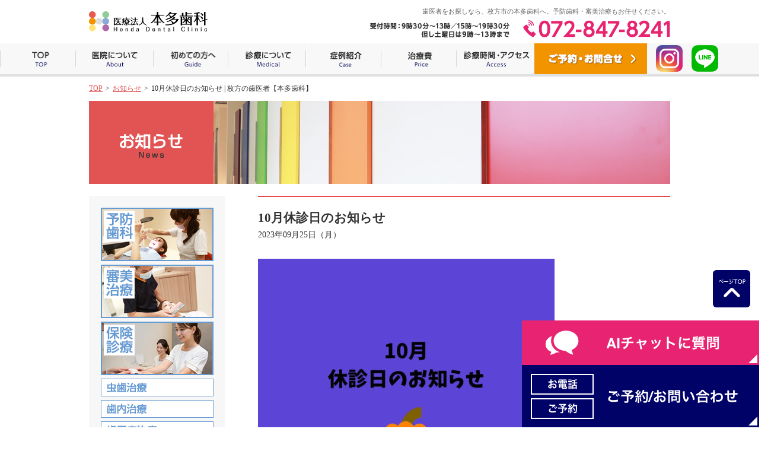

--- FILE ---
content_type: text/html; charset=UTF-8
request_url: https://www.hondashika.jp/news/2343/
body_size: 10797
content:
<!DOCTYPE HTML>
<html lang="ja">

<head>
	<!-- Google Tag Manager -->
	<script>
		(function(w, d, s, l, i) {
			w[l] = w[l] || [];
			w[l].push({
				'gtm.start': new Date().getTime(),
				event: 'gtm.js'
			});
			var f = d.getElementsByTagName(s)[0],
				j = d.createElement(s),
				dl = l != 'dataLayer' ? '&l=' + l : '';
			j.async = true;
			j.src =
				'https://www.googletagmanager.com/gtm.js?id=' + i + dl;
			f.parentNode.insertBefore(j, f);
		})(window, document, 'script', 'dataLayer', 'GTM-TM8J7XV');
	</script>
	<!-- End Google Tag Manager -->
	<meta charset="utf-8">
	<meta name="viewport" content="width=device-width, initial-scale=1.0, user-scalable=yes, minimum-scale=1.0, maximum-scale=2.0" />
	<meta name="format-detection" content="telephone=no" />
	<meta name="format-detection" content="address=no" />
	<meta name="format-detection" content="email=no" />
	<title></title>
	<link type="text/css" rel="stylesheet" href="https://www.hondashika.jp/common/css/default.css">
			<link href="https://www.hondashika.jp/common/css/page.css" rel="stylesheet" type="text/css">
		<link href="https://www.hondashika.jp/common/css/wp.css" rel="stylesheet" type="text/css">
	<link rel="stylesheet" href="https://maxcdn.bootstrapcdn.com/font-awesome/4.4.0/css/font-awesome.min.css">

	
	<link rel="stylesheet" href="/common/css/l-fixed.css" type='text/css' media='all' />

		<script src="https://code.jquery.com/jquery-1.12.4.min.js" integrity="sha256-ZosEbRLbNQzLpnKIkEdrPv7lOy9C27hHQ+Xp8a4MxAQ=" crossorigin="anonymous"></script>
	<script type="text/javascript" src="https://www.hondashika.jp/common/js/smartRollover.js"></script>
	<script type="text/javascript" src="https://www.hondashika.jp/common/js/jquery.page-scroller-308.js"></script>
	<script type="text/javascript" src="https://www.hondashika.jp/common/js/jquery.ptop.js"></script>
	<script type="text/javascript" src="https://www.hondashika.jp/common/js/jquery.heightLine.js"></script>
	<script type="text/javascript" src="https://www.hondashika.jp/common/js/jquery.droppy.js"></script>
	<script type="text/javascript" src="https://www.hondashika.jp/common/js/config.js"></script>
	<script type="text/javascript" src="https://www.hondashika.jp/common/js/jquery.leanModal.min.js"></script>
	<script src="https://kit.fontawesome.com/59cd032db5.js" crossorigin="anonymous"></script>
	<!--[if IE]><script src="http://html5shiv.googlecode.com/svn/trunk/html5.js"></script><![endif]-->
		<script>
		(function(i, s, o, g, r, a, m) {
			i['GoogleAnalyticsObject'] = r;
			i[r] = i[r] || function() {
				(i[r].q = i[r].q || []).push(arguments)
			}, i[r].l = 1 * new Date();
			a = s.createElement(o),
				m = s.getElementsByTagName(o)[0];
			a.async = 1;
			a.src = g;
			m.parentNode.insertBefore(a, m)
		})(window, document, 'script', 'https://www.google-analytics.com/analytics.js', 'ga');

		ga('create', 'UA-80501703-1', 'auto');
		ga('require', 'displayfeatures');
		ga('send', 'pageview');
	</script>
	<script>
		$(function() {
			$('.js-modal-open').each(function() {
				$(this).on('click', function() {
					var target = $(this).data('target');
					var modal = document.getElementById(target);
					$(modal).fadeIn();
					return false;
				});
			});
			$('.js-modal-close').on('click', function() {
				$('.js-modal').fadeOut();
				return false;
			});
		});
	</script>
	
		<!-- All in One SEO 4.9.3 - aioseo.com -->
	<meta name="robots" content="max-snippet:-1, max-image-preview:large, max-video-preview:-1" />
	<link rel="canonical" href="https://www.hondashika.jp/news/2343/" />
	<meta name="generator" content="All in One SEO (AIOSEO) 4.9.3" />
		<script type="application/ld+json" class="aioseo-schema">
			{"@context":"https:\/\/schema.org","@graph":[{"@type":"BreadcrumbList","@id":"https:\/\/www.hondashika.jp\/news\/2343\/#breadcrumblist","itemListElement":[{"@type":"ListItem","@id":"https:\/\/www.hondashika.jp#listItem","position":1,"name":"\u30db\u30fc\u30e0","item":"https:\/\/www.hondashika.jp","nextItem":{"@type":"ListItem","@id":"https:\/\/www.hondashika.jp\/news\/#listItem","name":"\u304a\u77e5\u3089\u305b"}},{"@type":"ListItem","@id":"https:\/\/www.hondashika.jp\/news\/#listItem","position":2,"name":"\u304a\u77e5\u3089\u305b","item":"https:\/\/www.hondashika.jp\/news\/","nextItem":{"@type":"ListItem","@id":"https:\/\/www.hondashika.jp\/news\/2343\/#listItem","name":"10\u6708\u4f11\u8a3a\u65e5\u306e\u304a\u77e5\u3089\u305b"},"previousItem":{"@type":"ListItem","@id":"https:\/\/www.hondashika.jp#listItem","name":"\u30db\u30fc\u30e0"}},{"@type":"ListItem","@id":"https:\/\/www.hondashika.jp\/news\/2343\/#listItem","position":3,"name":"10\u6708\u4f11\u8a3a\u65e5\u306e\u304a\u77e5\u3089\u305b","previousItem":{"@type":"ListItem","@id":"https:\/\/www.hondashika.jp\/news\/#listItem","name":"\u304a\u77e5\u3089\u305b"}}]},{"@type":"Organization","@id":"https:\/\/www.hondashika.jp\/#organization","name":"\u679a\u65b9\u306e\u6b6f\u533b\u8005\u3010\u672c\u591a\u6b6f\u79d1\u3011","url":"https:\/\/www.hondashika.jp\/"},{"@type":"WebPage","@id":"https:\/\/www.hondashika.jp\/news\/2343\/#webpage","url":"https:\/\/www.hondashika.jp\/news\/2343\/","name":"10\u6708\u4f11\u8a3a\u65e5\u306e\u304a\u77e5\u3089\u305b | \u679a\u65b9\u306e\u6b6f\u533b\u8005\u3010\u672c\u591a\u6b6f\u79d1\u3011","inLanguage":"ja","isPartOf":{"@id":"https:\/\/www.hondashika.jp\/#website"},"breadcrumb":{"@id":"https:\/\/www.hondashika.jp\/news\/2343\/#breadcrumblist"},"datePublished":"2023-09-25T11:35:25+09:00","dateModified":"2023-09-25T11:35:35+09:00"},{"@type":"WebSite","@id":"https:\/\/www.hondashika.jp\/#website","url":"https:\/\/www.hondashika.jp\/","name":"\u679a\u65b9\u306e\u6b6f\u533b\u8005\u3010\u672c\u591a\u6b6f\u79d1\u3011","inLanguage":"ja","publisher":{"@id":"https:\/\/www.hondashika.jp\/#organization"}}]}
		</script>
		<!-- All in One SEO -->

<link rel="alternate" title="oEmbed (JSON)" type="application/json+oembed" href="https://www.hondashika.jp/wp-json/oembed/1.0/embed?url=https%3A%2F%2Fwww.hondashika.jp%2Fnews%2F2343%2F" />
<link rel="alternate" title="oEmbed (XML)" type="text/xml+oembed" href="https://www.hondashika.jp/wp-json/oembed/1.0/embed?url=https%3A%2F%2Fwww.hondashika.jp%2Fnews%2F2343%2F&#038;format=xml" />
<style id='wp-img-auto-sizes-contain-inline-css' type='text/css'>
img:is([sizes=auto i],[sizes^="auto," i]){contain-intrinsic-size:3000px 1500px}
/*# sourceURL=wp-img-auto-sizes-contain-inline-css */
</style>
<style id='wp-block-library-inline-css' type='text/css'>
:root{--wp-block-synced-color:#7a00df;--wp-block-synced-color--rgb:122,0,223;--wp-bound-block-color:var(--wp-block-synced-color);--wp-editor-canvas-background:#ddd;--wp-admin-theme-color:#007cba;--wp-admin-theme-color--rgb:0,124,186;--wp-admin-theme-color-darker-10:#006ba1;--wp-admin-theme-color-darker-10--rgb:0,107,160.5;--wp-admin-theme-color-darker-20:#005a87;--wp-admin-theme-color-darker-20--rgb:0,90,135;--wp-admin-border-width-focus:2px}@media (min-resolution:192dpi){:root{--wp-admin-border-width-focus:1.5px}}.wp-element-button{cursor:pointer}:root .has-very-light-gray-background-color{background-color:#eee}:root .has-very-dark-gray-background-color{background-color:#313131}:root .has-very-light-gray-color{color:#eee}:root .has-very-dark-gray-color{color:#313131}:root .has-vivid-green-cyan-to-vivid-cyan-blue-gradient-background{background:linear-gradient(135deg,#00d084,#0693e3)}:root .has-purple-crush-gradient-background{background:linear-gradient(135deg,#34e2e4,#4721fb 50%,#ab1dfe)}:root .has-hazy-dawn-gradient-background{background:linear-gradient(135deg,#faaca8,#dad0ec)}:root .has-subdued-olive-gradient-background{background:linear-gradient(135deg,#fafae1,#67a671)}:root .has-atomic-cream-gradient-background{background:linear-gradient(135deg,#fdd79a,#004a59)}:root .has-nightshade-gradient-background{background:linear-gradient(135deg,#330968,#31cdcf)}:root .has-midnight-gradient-background{background:linear-gradient(135deg,#020381,#2874fc)}:root{--wp--preset--font-size--normal:16px;--wp--preset--font-size--huge:42px}.has-regular-font-size{font-size:1em}.has-larger-font-size{font-size:2.625em}.has-normal-font-size{font-size:var(--wp--preset--font-size--normal)}.has-huge-font-size{font-size:var(--wp--preset--font-size--huge)}.has-text-align-center{text-align:center}.has-text-align-left{text-align:left}.has-text-align-right{text-align:right}.has-fit-text{white-space:nowrap!important}#end-resizable-editor-section{display:none}.aligncenter{clear:both}.items-justified-left{justify-content:flex-start}.items-justified-center{justify-content:center}.items-justified-right{justify-content:flex-end}.items-justified-space-between{justify-content:space-between}.screen-reader-text{border:0;clip-path:inset(50%);height:1px;margin:-1px;overflow:hidden;padding:0;position:absolute;width:1px;word-wrap:normal!important}.screen-reader-text:focus{background-color:#ddd;clip-path:none;color:#444;display:block;font-size:1em;height:auto;left:5px;line-height:normal;padding:15px 23px 14px;text-decoration:none;top:5px;width:auto;z-index:100000}html :where(.has-border-color){border-style:solid}html :where([style*=border-top-color]){border-top-style:solid}html :where([style*=border-right-color]){border-right-style:solid}html :where([style*=border-bottom-color]){border-bottom-style:solid}html :where([style*=border-left-color]){border-left-style:solid}html :where([style*=border-width]){border-style:solid}html :where([style*=border-top-width]){border-top-style:solid}html :where([style*=border-right-width]){border-right-style:solid}html :where([style*=border-bottom-width]){border-bottom-style:solid}html :where([style*=border-left-width]){border-left-style:solid}html :where(img[class*=wp-image-]){height:auto;max-width:100%}:where(figure){margin:0 0 1em}html :where(.is-position-sticky){--wp-admin--admin-bar--position-offset:var(--wp-admin--admin-bar--height,0px)}@media screen and (max-width:600px){html :where(.is-position-sticky){--wp-admin--admin-bar--position-offset:0px}}

/*# sourceURL=wp-block-library-inline-css */
</style><style id='global-styles-inline-css' type='text/css'>
:root{--wp--preset--aspect-ratio--square: 1;--wp--preset--aspect-ratio--4-3: 4/3;--wp--preset--aspect-ratio--3-4: 3/4;--wp--preset--aspect-ratio--3-2: 3/2;--wp--preset--aspect-ratio--2-3: 2/3;--wp--preset--aspect-ratio--16-9: 16/9;--wp--preset--aspect-ratio--9-16: 9/16;--wp--preset--color--black: #000000;--wp--preset--color--cyan-bluish-gray: #abb8c3;--wp--preset--color--white: #ffffff;--wp--preset--color--pale-pink: #f78da7;--wp--preset--color--vivid-red: #cf2e2e;--wp--preset--color--luminous-vivid-orange: #ff6900;--wp--preset--color--luminous-vivid-amber: #fcb900;--wp--preset--color--light-green-cyan: #7bdcb5;--wp--preset--color--vivid-green-cyan: #00d084;--wp--preset--color--pale-cyan-blue: #8ed1fc;--wp--preset--color--vivid-cyan-blue: #0693e3;--wp--preset--color--vivid-purple: #9b51e0;--wp--preset--gradient--vivid-cyan-blue-to-vivid-purple: linear-gradient(135deg,rgb(6,147,227) 0%,rgb(155,81,224) 100%);--wp--preset--gradient--light-green-cyan-to-vivid-green-cyan: linear-gradient(135deg,rgb(122,220,180) 0%,rgb(0,208,130) 100%);--wp--preset--gradient--luminous-vivid-amber-to-luminous-vivid-orange: linear-gradient(135deg,rgb(252,185,0) 0%,rgb(255,105,0) 100%);--wp--preset--gradient--luminous-vivid-orange-to-vivid-red: linear-gradient(135deg,rgb(255,105,0) 0%,rgb(207,46,46) 100%);--wp--preset--gradient--very-light-gray-to-cyan-bluish-gray: linear-gradient(135deg,rgb(238,238,238) 0%,rgb(169,184,195) 100%);--wp--preset--gradient--cool-to-warm-spectrum: linear-gradient(135deg,rgb(74,234,220) 0%,rgb(151,120,209) 20%,rgb(207,42,186) 40%,rgb(238,44,130) 60%,rgb(251,105,98) 80%,rgb(254,248,76) 100%);--wp--preset--gradient--blush-light-purple: linear-gradient(135deg,rgb(255,206,236) 0%,rgb(152,150,240) 100%);--wp--preset--gradient--blush-bordeaux: linear-gradient(135deg,rgb(254,205,165) 0%,rgb(254,45,45) 50%,rgb(107,0,62) 100%);--wp--preset--gradient--luminous-dusk: linear-gradient(135deg,rgb(255,203,112) 0%,rgb(199,81,192) 50%,rgb(65,88,208) 100%);--wp--preset--gradient--pale-ocean: linear-gradient(135deg,rgb(255,245,203) 0%,rgb(182,227,212) 50%,rgb(51,167,181) 100%);--wp--preset--gradient--electric-grass: linear-gradient(135deg,rgb(202,248,128) 0%,rgb(113,206,126) 100%);--wp--preset--gradient--midnight: linear-gradient(135deg,rgb(2,3,129) 0%,rgb(40,116,252) 100%);--wp--preset--font-size--small: 13px;--wp--preset--font-size--medium: 20px;--wp--preset--font-size--large: 36px;--wp--preset--font-size--x-large: 42px;--wp--preset--spacing--20: 0.44rem;--wp--preset--spacing--30: 0.67rem;--wp--preset--spacing--40: 1rem;--wp--preset--spacing--50: 1.5rem;--wp--preset--spacing--60: 2.25rem;--wp--preset--spacing--70: 3.38rem;--wp--preset--spacing--80: 5.06rem;--wp--preset--shadow--natural: 6px 6px 9px rgba(0, 0, 0, 0.2);--wp--preset--shadow--deep: 12px 12px 50px rgba(0, 0, 0, 0.4);--wp--preset--shadow--sharp: 6px 6px 0px rgba(0, 0, 0, 0.2);--wp--preset--shadow--outlined: 6px 6px 0px -3px rgb(255, 255, 255), 6px 6px rgb(0, 0, 0);--wp--preset--shadow--crisp: 6px 6px 0px rgb(0, 0, 0);}:where(.is-layout-flex){gap: 0.5em;}:where(.is-layout-grid){gap: 0.5em;}body .is-layout-flex{display: flex;}.is-layout-flex{flex-wrap: wrap;align-items: center;}.is-layout-flex > :is(*, div){margin: 0;}body .is-layout-grid{display: grid;}.is-layout-grid > :is(*, div){margin: 0;}:where(.wp-block-columns.is-layout-flex){gap: 2em;}:where(.wp-block-columns.is-layout-grid){gap: 2em;}:where(.wp-block-post-template.is-layout-flex){gap: 1.25em;}:where(.wp-block-post-template.is-layout-grid){gap: 1.25em;}.has-black-color{color: var(--wp--preset--color--black) !important;}.has-cyan-bluish-gray-color{color: var(--wp--preset--color--cyan-bluish-gray) !important;}.has-white-color{color: var(--wp--preset--color--white) !important;}.has-pale-pink-color{color: var(--wp--preset--color--pale-pink) !important;}.has-vivid-red-color{color: var(--wp--preset--color--vivid-red) !important;}.has-luminous-vivid-orange-color{color: var(--wp--preset--color--luminous-vivid-orange) !important;}.has-luminous-vivid-amber-color{color: var(--wp--preset--color--luminous-vivid-amber) !important;}.has-light-green-cyan-color{color: var(--wp--preset--color--light-green-cyan) !important;}.has-vivid-green-cyan-color{color: var(--wp--preset--color--vivid-green-cyan) !important;}.has-pale-cyan-blue-color{color: var(--wp--preset--color--pale-cyan-blue) !important;}.has-vivid-cyan-blue-color{color: var(--wp--preset--color--vivid-cyan-blue) !important;}.has-vivid-purple-color{color: var(--wp--preset--color--vivid-purple) !important;}.has-black-background-color{background-color: var(--wp--preset--color--black) !important;}.has-cyan-bluish-gray-background-color{background-color: var(--wp--preset--color--cyan-bluish-gray) !important;}.has-white-background-color{background-color: var(--wp--preset--color--white) !important;}.has-pale-pink-background-color{background-color: var(--wp--preset--color--pale-pink) !important;}.has-vivid-red-background-color{background-color: var(--wp--preset--color--vivid-red) !important;}.has-luminous-vivid-orange-background-color{background-color: var(--wp--preset--color--luminous-vivid-orange) !important;}.has-luminous-vivid-amber-background-color{background-color: var(--wp--preset--color--luminous-vivid-amber) !important;}.has-light-green-cyan-background-color{background-color: var(--wp--preset--color--light-green-cyan) !important;}.has-vivid-green-cyan-background-color{background-color: var(--wp--preset--color--vivid-green-cyan) !important;}.has-pale-cyan-blue-background-color{background-color: var(--wp--preset--color--pale-cyan-blue) !important;}.has-vivid-cyan-blue-background-color{background-color: var(--wp--preset--color--vivid-cyan-blue) !important;}.has-vivid-purple-background-color{background-color: var(--wp--preset--color--vivid-purple) !important;}.has-black-border-color{border-color: var(--wp--preset--color--black) !important;}.has-cyan-bluish-gray-border-color{border-color: var(--wp--preset--color--cyan-bluish-gray) !important;}.has-white-border-color{border-color: var(--wp--preset--color--white) !important;}.has-pale-pink-border-color{border-color: var(--wp--preset--color--pale-pink) !important;}.has-vivid-red-border-color{border-color: var(--wp--preset--color--vivid-red) !important;}.has-luminous-vivid-orange-border-color{border-color: var(--wp--preset--color--luminous-vivid-orange) !important;}.has-luminous-vivid-amber-border-color{border-color: var(--wp--preset--color--luminous-vivid-amber) !important;}.has-light-green-cyan-border-color{border-color: var(--wp--preset--color--light-green-cyan) !important;}.has-vivid-green-cyan-border-color{border-color: var(--wp--preset--color--vivid-green-cyan) !important;}.has-pale-cyan-blue-border-color{border-color: var(--wp--preset--color--pale-cyan-blue) !important;}.has-vivid-cyan-blue-border-color{border-color: var(--wp--preset--color--vivid-cyan-blue) !important;}.has-vivid-purple-border-color{border-color: var(--wp--preset--color--vivid-purple) !important;}.has-vivid-cyan-blue-to-vivid-purple-gradient-background{background: var(--wp--preset--gradient--vivid-cyan-blue-to-vivid-purple) !important;}.has-light-green-cyan-to-vivid-green-cyan-gradient-background{background: var(--wp--preset--gradient--light-green-cyan-to-vivid-green-cyan) !important;}.has-luminous-vivid-amber-to-luminous-vivid-orange-gradient-background{background: var(--wp--preset--gradient--luminous-vivid-amber-to-luminous-vivid-orange) !important;}.has-luminous-vivid-orange-to-vivid-red-gradient-background{background: var(--wp--preset--gradient--luminous-vivid-orange-to-vivid-red) !important;}.has-very-light-gray-to-cyan-bluish-gray-gradient-background{background: var(--wp--preset--gradient--very-light-gray-to-cyan-bluish-gray) !important;}.has-cool-to-warm-spectrum-gradient-background{background: var(--wp--preset--gradient--cool-to-warm-spectrum) !important;}.has-blush-light-purple-gradient-background{background: var(--wp--preset--gradient--blush-light-purple) !important;}.has-blush-bordeaux-gradient-background{background: var(--wp--preset--gradient--blush-bordeaux) !important;}.has-luminous-dusk-gradient-background{background: var(--wp--preset--gradient--luminous-dusk) !important;}.has-pale-ocean-gradient-background{background: var(--wp--preset--gradient--pale-ocean) !important;}.has-electric-grass-gradient-background{background: var(--wp--preset--gradient--electric-grass) !important;}.has-midnight-gradient-background{background: var(--wp--preset--gradient--midnight) !important;}.has-small-font-size{font-size: var(--wp--preset--font-size--small) !important;}.has-medium-font-size{font-size: var(--wp--preset--font-size--medium) !important;}.has-large-font-size{font-size: var(--wp--preset--font-size--large) !important;}.has-x-large-font-size{font-size: var(--wp--preset--font-size--x-large) !important;}
/*# sourceURL=global-styles-inline-css */
</style>

<style id='classic-theme-styles-inline-css' type='text/css'>
/*! This file is auto-generated */
.wp-block-button__link{color:#fff;background-color:#32373c;border-radius:9999px;box-shadow:none;text-decoration:none;padding:calc(.667em + 2px) calc(1.333em + 2px);font-size:1.125em}.wp-block-file__button{background:#32373c;color:#fff;text-decoration:none}
/*# sourceURL=/wp-includes/css/classic-themes.min.css */
</style>
<link rel='stylesheet' id='contact-form-7-css' href='https://www.hondashika.jp/wp/wp-content/plugins/contact-form-7/includes/css/styles.css?ver=6.1.4' type='text/css' media='all' />
<link rel="https://api.w.org/" href="https://www.hondashika.jp/wp-json/" /></head>
<!-- bodyID -->

	<body id="news" class="news">
								<!-- Google Tag Manager (noscript) -->
							<noscript><iframe src="https://www.googletagmanager.com/ns.html?id=GTM-TM8J7XV" height="0" width="0" style="display:none;visibility:hidden"></iframe></noscript>
							<!-- End Google Tag Manager (noscript) -->
							<!-- /bodyID -->
							<!-- #wrapper -->
							<div id="wrapper">

								<!-- #header -->
								<header>
																			<div class="description">歯医者をお探しなら、枚方市の本多歯科へ。予防歯科・審美治療もお任せください。</div>
									
									<p class="logo"><a href="https://www.hondashika.jp/"><img src="https://www.hondashika.jp/common/img/header_logo.png" alt="医療法人　本多歯科"></a></p>
									<ul class="header-nav clearfix">
										<li><img src="https://www.hondashika.jp/common/img/header_date.png" alt="受付時間：9時30分～13時／15時～19時30分　但し土曜日は9時～13時まで"></li>
										<li><img src="https://www.hondashika.jp/common/img/header_tel.png" alt="072-847-8241"></li>
									</ul>
									<p id="menu"><a class="menu-btn" href="javascript:void(0)"><span></span></a></p>
								</header>
								<!-- /#header -->
								<!-- #nav -->
								<nav><!-- test -->
									<p class="logo"><a href="https://www.hondashika.jp/"><img src="https://www.hondashika.jp/common/img/header_logo.png" alt="医療法人　本多歯科"></a></p>
									<ul class="nav clearfix add-sns-ul">
										<li><a href="https://www.hondashika.jp/">ホーム</a></li>
										<li class="tit"><a href="https://www.hondashika.jp/about/">医院について</a>
											<ul>
												<li><a href="https://www.hondashika.jp/about/">ごあいさつ</a></li>
												<li><a href="https://www.hondashika.jp/about/index.html?id=greeting">院長紹介</a></li>
												<li><a href="https://www.hondashika.jp/about/index.html?id=staff">スタッフ紹介</a></li>
												<li><a href="https://www.hondashika.jp/about/point.html">セブンルール</a></li>
												<li><a href="https://www.hondashika.jp/about/info.html">医院案内</a></li>
												<li><a href="https://www.hondashika.jp/about/facility.html">設備紹介</a></li>
											</ul>
										</li>
										<li class="tit"><a href="https://www.hondashika.jp/guide/">初めての方へ</a>
											<ul>
												<li><a href="https://www.hondashika.jp/guide/?id=thought">治療に対する考え</a></li>
												<li><a href="https://www.hondashika.jp/guide/?id=flow">初診の流れ</a></li>
											</ul>
										</li>
										<li class="tit"><a href="https://www.hondashika.jp/medical/" class="close">診療について</a>
											<ul class="sin">
												<li><a href="https://www.hondashika.jp/medical/prevention.html">歯の予防</a></li>
												<li><a href="https://www.hondashika.jp/medical/index.html?id=medical_07">歯を失った方へ</a></li>
												<li><a href="https://www.hondashika.jp/medical/etc.html">保険の診療</a></li>
												<li><a href="https://www.hondashika.jp/medical/implant.html">インプラント</a></li>
												<li><a href="https://www.hondashika.jp/medical/index.html?id=medical_04">虫歯の治療</a></li>
												<li><a href="https://www.hondashika.jp/medical/index.html?id=medical_09">あごの関節治療</a></li>
												<li><a href="https://www.hondashika.jp/medical/index.html?id=medical_05">神経の治療</a></li>
												<li><a href="https://www.hondashika.jp/medical/index.html?id=medical_08">口腔外科</a></li>
												<li><a href="https://www.hondashika.jp/medical/index.html?id=medical_06">歯ぐきの治療</a></li>
												<li><a href="https://www.hondashika.jp/medical/aesthetic.html">歯をキレイにしたい</a></li>
												<li><a href="https://www.hondashika.jp/medical/index.html?id=medical_10">子どもの治療</a></li>
												<li><a href="https://www.hondashika.jp/medical/kyousei.html">歯並びの治療</a></li>
												<li class="sp"></li>
											</ul>
										</li>
										<li class="tit"><a href="https://www.hondashika.jp/fee/">症例紹介</a>
											<ul>
												<li><a href="https://www.hondashika.jp/fee/?id=fee_01">保険の審美治療</a></li>
												<li><a href="https://www.hondashika.jp/fee/?id=fee_02">ホワイトニング</a></li>
												<li><a href="https://www.hondashika.jp/fee/?id=fee_03">前歯のセラミック</a></li>
												<li><a href="https://www.hondashika.jp/fee/?id=fee_04">奥歯のセラミック</a></li>
												<li><a href="https://www.hondashika.jp/fee/?id=fee_05">歯を失った方へ</a></li>
												<li><a href="https://www.hondashika.jp/fee/?id=fee_06">インプラント治療</a></li>
												<li><a href="https://www.hondashika.jp/fee/?id=fee_07">歯列矯正治療</a></li>
												<li><a href="https://www.hondashika.jp/fee/?id=fee_08">保険治療</a></li>
											</ul>
										</li>
										<li class="tit"><a href="https://www.hondashika.jp/fee/price.html">治療費</a>

											<ul>

												<li class="last-wip02"><a href="https://www.hondashika.jp/fee/price.html">自費治療費用一覧</a></li>

											</ul>

										</li>
										<li><a href="https://www.hondashika.jp/access/">診療時間・アクセス</a></li>
										<li class="pc tit"><a href="" class="js-modal-open" data-target="modal01">ご予約・お問合せ</a>
																					</li>
										<li class="pc sns-li first-sns-li">
											<a href="https://www.instagram.com/hondadentalclinic/" target="_blank"><img src="https://www.hondashika.jp/img/top/icon-top-ig.png"></a>
										</li>
										<li class="pc sns-li"><a href="https://line.me/R/ti/p/@001imydv" target="_blank"><img src="https://www.hondashika.jp/img/top/icon-top-line.png"></a></li>
										<li class="sp"><a href="https://www.hondashika.jp/news/">お知らせ</a></li>
										<li class="sp"><a href="https://www.hondashika.jp/blog/">ドクターブログ</a></li>
										<li class="sp"><a href="https://www.hondashika.jp/knowledge/">お口のお悩みQ&A</a></li>
										<li class="sp"><a href="https://www.hondadental.jp/" target="_blank"><img src="https://www.hondashika.jp/wp/wp-content/uploads/2021/11/jihi.jpg" width="100%" alt="自費サイト"></a></li>
										<li class="sp"><a href="https://www.mierukyousei.com/" target="_blank"><img src="https://www.hondashika.jp/wp/wp-content/uploads/2021/11/mierukyousei_bnr.jpeg" width="100%" alt="矯正サイト"></a></li>
									</ul>
									<ul class="contact clearfix">
										<li><a href="tel:0728478241">電話で予約</a></li>
										<li><a href="https://www.hondashika.jp/reservation/">Web予約</a></li>
										<li><a href="https://www.hondashika.jp/contact/">メール相談</a></li>
									</ul>
									<p class="menu-btn"><a class="nopscr" href="javascript:void(0);"><span>閉じる</span></a></p>
								</nav>
								<!--<ul class="contact_sp clearfix">
		<li><a  rel="leanModal" href="#div787" class="modal_a nopscr">ご予約・<br>お問合せ</a></li>
	</ul>-->
								<!-- /#nav -->

																	<ul id="topicpass">
										        <li><a href="https://www.hondashika.jp/">TOP</a><span>&gt;</span></li>

																					<li><a href="https://www.hondashika.jp/news/">お知らせ</a><span>&gt;</span></li>
										
										<li>10月休診日のお知らせ | 枚方の歯医者【本多歯科】</li>

									</ul>
								
								<!-- #visual -->
								<div id="visual" class="wideslider clearfix">
																			<p><img src="https://www.hondashika.jp/img/news/visual_ttl.png" alt="お知らせ"></p>
																	</div>
								<!-- /#visual -->
								<!-- #cont -->
								<div id="cont" class="clearfix">
		<!-- #main -->
		<div id="main">
		
			<article class="detail">
				<div class="inner clearfix">
															<h1>10月休診日のお知らせ</h1>
					<span class="date">2023年09月25日（月） </span>
					<div class="article-post clearfix">
						<p><img fetchpriority="high" decoding="async" src="https://www.hondashika.jp/wp/wp-content/uploads/2023/09/unnamed-500x500.jpg" alt="" width="500" height="500" class="alignnone size-medium wp-image-2344" srcset="https://www.hondashika.jp/wp/wp-content/uploads/2023/09/unnamed-500x500.jpg 500w, https://www.hondashika.jp/wp/wp-content/uploads/2023/09/unnamed-665x665.jpg 665w, https://www.hondashika.jp/wp/wp-content/uploads/2023/09/unnamed-150x150.jpg 150w, https://www.hondashika.jp/wp/wp-content/uploads/2023/09/unnamed-768x768.jpg 768w, https://www.hondashika.jp/wp/wp-content/uploads/2023/09/unnamed.jpg 1080w" sizes="(max-width: 500px) 100vw, 500px" /></p>
<p>いつも本多歯科をご利用いただきまして、ありがとうございます。</p>
<p><strong>10月7日(土)</strong></p>
<p>以上の日程を休診とさせていただきます。</p>
<p>日曜日と祝日も休診日ですので、お気をつけくださいませ。</p>
<p>ご迷惑をおかけいたしますが、<br />
ご理解とご協力のほどよろしくお願いいたします。</p>
					</div>
														</div>
			</article>

			
			<ul class="pagination_02">
								<li class="back_list"><a href="https://www.hondashika.jp/news/">一覧に戻る</a></li>
								
				
				<li class="prev_02 pc"><a href="https://www.hondashika.jp/news/2334/" rel="prev">前の記事へ</a></li>
				<li class="next_02 pc"><a href="https://www.hondashika.jp/news/2348/" rel="next">次の記事へ</a></li>
				
				<li class="prev_02 sp"><a href="https://www.hondashika.jp/news/2334/" rel="prev">前の記事へ</a></li>
				<li class="next_02 sp"><a href="https://www.hondashika.jp/news/2348/" rel="next">次の記事へ</a></li>
			</ul>
			
			<!--
            <ul id="pager" class="clearfix">
                <li class="prev"><a href="https://www.hondashika.jp/news/2334/" rel="prev">&laquo;前の記事へ</a></li>
                <li class="next"><a href="https://www.hondashika.jp/news/2348/" rel="next">次の記事へ&raquo;</a></li>
                <li class="stay"><a href="https://www.hondashika.jp/blog/">一覧へ戻る</a></li>
            </ul> -->
            
					<section class="main-contact">
				<p><a href="https://www.hondashika.jp/reservation/"><img src="/common/img/main_banner.jpg" alt="京阪交野線「宮之阪駅」すぐ　ご予約・お問合わせはお気軽に！072-847-8241　受付時間：9時30分～13時／15時～19時30分　但し土曜日は9時～13時まで　WEBでのご予約・お問合せはコチラ！"></a></p>
		</section>			
		</div>
		<!-- /#main -->

	<!-- #sub -->
	<div id="sub">
				<ul class="sub_nav_02">
			<li><a href="https://www.hondashika.jp/medical/prevention.html"><img src="https://www.hondashika.jp/common/img/sub_nav01.png" alt="予防歯科"></a></li>
			<li><a href="https://www.hondashika.jp/medical/aesthetic.html"><img src="https://www.hondashika.jp/common/img/sub_nav02.png" alt="審美治療"></a></li>
			<li><a href="https://www.hondashika.jp/medical/etc.html"><img src="https://www.hondashika.jp/common/img/sub_nav03.png" alt="保険診療"></a></li>
		</ul>
		<ul class="sub_nav_03">
			<li><a href="https://www.hondashika.jp/medical/#medical_04"><img src="https://www.hondashika.jp/common/img/sub_nav04.png" alt="虫歯治療"></a></li>
			<li><a href="https://www.hondashika.jp/medical/#medical_05"><img src="https://www.hondashika.jp/common/img/sub_nav05.png" alt="歯内治療"></a></li>
			<li><a href="https://www.hondashika.jp/medical/#medical_06"><img src="https://www.hondashika.jp/common/img/sub_nav06.png" alt="歯周病治療"></a></li>
			<li><a href="https://www.hondashika.jp/medical/#medical_07"><img src="https://www.hondashika.jp/common/img/sub_nav07.png" alt="補綴歯科"></a></li>
			<li><a href="https://www.hondashika.jp/medical/#medical_08"><img src="https://www.hondashika.jp/common/img/sub_nav09.png" alt="口腔外科"></a></li>
			<li><a href="https://www.hondashika.jp/medical/#medical_09"><img src="https://www.hondashika.jp/common/img/sub_nav10.png" alt="がくかんせつ症"></a></li>
			<li><a href="https://www.hondashika.jp/medical/#medical_10"><img src="https://www.hondashika.jp/common/img/sub_nav11.png" alt="小児歯科"></a></li>
		</ul>
		<ul class="sub_banner">
			<li><a href="https://www.hondashika.jp/medical/whitening.html"><img src="https://www.hondashika.jp/common/img/whitening_banner02.jpg" alt="ホワイトニング"></a></li>
			<li><a href="https://www.hondashika.jp/medical/implant.html"><img src="https://www.hondashika.jp/common/img/banner_implant.jpg" alt="インプラント"></a></li>
			<li><a href="https://www.hondashika.jp/medical/kyousei.html"><img src="https://www.hondashika.jp/common/img/banner_kyousei.jpg" alt="矯正"></a></li>
			<li><a href="https://www.hondadental.jp/" target="_blank"><img src="https://www.hondashika.jp/wp/wp-content/uploads/2021/11/jihi.jpg" alt="自費サイト"></a></li>
			<li><a href="https://www.mierukyousei.com/" target="_blank"><img src="https://www.hondashika.jp/wp/wp-content/uploads/2021/11/mierukyousei_bnr.jpeg" alt="矯正サイト"></a></li>
			<!---<li><a href="http://www.arist.jp" target="_blank"><img src="https://www.hondashika.jp/wp/wp-content/uploads/2021/11/unnamed.jpeg.jpg" alt="技工所サイト"></a></li>--->
			<li><a href="https://www.hondashika.jp/recruit/"><img src="https://www.hondashika.jp/common/img/banner_recruit.jpg" alt="採用情報"></a></li>
			<li><a target="_blank" href="https://medicaldoc.jp/interview/interview_mb0147/ "><img src="https://www.hondashika.jp/common/img/side_banner01.jpg" alt="歯医者さんに直撃インタビュー！"></a></li>
		</ul>
	</div>
	<!-- /#sub -->

</div>
<!-- / #cont -->

<!-- #footer -->
<footer>

	<div class="inner">
		<div class="footer-nav clearfix">
			<ul>
				<li><a href="https://www.hondashika.jp/about/">医院について</a></li>
				<li><a href="https://www.hondashika.jp/guide/">初めての方へ</a></li>
				<li><a href="https://www.hondashika.jp/medical/">診療について</a></li>
			</ul>
			<ul style="width: auto;">
				<li><a href="https://www.hondashika.jp/fee/">症例紹介・治療費</a></li>
				<li><a href="https://www.hondashika.jp/fee/price.html">治療費</a></li>
				<li><a href="https://www.hondashika.jp/access/">診療時間・アクセス</a></li>
				<li><a href="https://www.hondashika.jp/reservation/">ご予約・お問合せ</a></li>
			</ul>
			<ul>
				<li><a href="https://www.hondashika.jp/recruit/">採用情報</a></li>

				<li class="pc" style="width: 10pc; padding: 0; margin-top: 20px; background: none;"><a href="https://www.hondadental.jp/" style="padding: 0; background: none;" target="_blank"><img src="https://www.hondashika.jp/wp/wp-content/uploads/2021/11/jihi.jpg" width="100%" alt="自費サイト"></a></li>
			</ul>
		</div>
		<div class="footer_logo">
			<p><img src="https://www.hondashika.jp/common/img/footer_logo.png" alt="医療法人　本多歯科"></p>
			<p>〒573-0022　大阪府枚方市宮之阪2-1-5<br>
				最寄り駅 ： 京阪交野線 宮之阪駅すぐ</p>
		</div>

		<div class="show_sp" style="text-align: center; margin-bottom: 20px;">
			<a href="https://www.hondadental.jp/" target="_blank"><img src="https://www.hondashika.jp/wp/wp-content/uploads/2021/11/jihi.jpg" width="80%" alt="自費サイト"></a>
		</div>

		<p class="copyright">Copyright &copy; 枚方市宮之阪の本多歯科クリニック All Rights Reserved.</p>
	</div>

</footer>
<!-- / #footer -->

<p id="scroll" class="opacity"><a href="#wrapper"><img src="https://www.hondashika.jp/common/img/page_top.png" alt="ページTOP"></a></p>

<!--モーダルウィンドウ-->
<div id="div787">
	<div class="sp">
		<p><a href="tel:072-847-8241"><img src="https://www.hondashika.jp/common/img/mo_tel.png" width="600" height="140" alt="お電話でのお問い合わせ" /></a></p>
		<p><a href="https://www.mrweb-yoyakuv.com/hondadental/login/" target="_blank"><img src="https://www.hondashika.jp/common/img/mo_form.png" width="600" height="140" alt="ご予約フォーム" /></a></p>
		<p><a href="https://www.hondashika.jp/contact/"><img src="https://www.hondashika.jp/common/img/mo_contact.png" width="600" height="140" alt="ネットで歯科相談" /></a></p>
	</div>
</div>
<script type="text/javascript">
	$(function() {
		$('a[rel*=leanModal]').leanModal({
			top: 50, // モーダルウィンドウの縦位置を指定
			overlay: 0.5, // 背面の透明度 
			closeButton: ".modal_close" // 閉じるボタンのCSS classを指定
		});
	});
</script>
<!--/モーダルウィンドウ-->

</div>
<!-- #wrapper -->


<ul class="l-fixed">
	<li class="l-fixed__ai">
		<button type="button" id="open-chatbot">
			<img src="/common/img/fixed_ai_pc.png" class="pc-only" alt="AIチャットに質問">
			<img src="/common/img/fixed_ai_sp.png" class="sp-only" alt="AIチャットに質問">
		</button>
	</li>
	<li class="l-fixed__reserve">
		<a href="" class="js-modal-open" data-target="modal01">
			<img src="/common/img/fixed_reserve_pc.png" class="pc-only" alt="お電話　ご予約　ご予約/お問い合わせ">
			<img src="/common/img/fixed_reserve_sp.png" class="sp-only" alt="お電話　ご予約　ご予約/お問い合わせ">
		</a>
	</li>
</ul>

<div id="modal01" class="modal js-modal">
	<div class="modal__bg js-modal-close">
	</div>
	<div class="modal__content">
		<div class="modal__close">
			<img src="/common/img/popup_close.svg" alt="close" class="js-modal-close" loading="lazy">
		</div>
		<p class="modal__title">本多歯科を<br>受診される患者様へ</p>
		<p class="modal__intro">お電話でお問い合わせされる前に<br>ご確認ください</p>
		<ul class="modal__btns">
			<li>
				<a href="https://www.hondashika.jp/access/" class="modal__link">
					<img src="/common/img/popup_icon01.svg" alt="" loading="lazy">
					診療時間/アクセス
				</a>
			</li>
			<li>
				<a href="https://apo-toolboxes.stransa.co.jp/user/web/4a7b685cd2e2349e8a775e10e3d8640d/reservations" target="_blank" class="modal__link">
					<img src="/common/img/popup_icon02.svg" alt="" loading="lazy">
					WEB予約
				</a>
			</li>
			<li>
				<a href="https://www.hondashika.jp/contact/" class="modal__link">
					<img src="/common/img/popup_icon03.svg" alt="" loading="lazy">
					メール相談
				</a>
			</li>
		</ul>
	</div>
</div>

<script type="speculationrules">
{"prefetch":[{"source":"document","where":{"and":[{"href_matches":"/*"},{"not":{"href_matches":["/wp/wp-*.php","/wp/wp-admin/*","/wp/wp-content/uploads/*","/wp/wp-content/*","/wp/wp-content/plugins/*","/wp/wp-content/themes/honda/*","/*\\?(.+)"]}},{"not":{"selector_matches":"a[rel~=\"nofollow\"]"}},{"not":{"selector_matches":".no-prefetch, .no-prefetch a"}}]},"eagerness":"conservative"}]}
</script>
<script type="text/javascript" src="https://www.hondashika.jp/wp/wp-includes/js/dist/hooks.min.js?ver=dd5603f07f9220ed27f1&#039; async charset=&#039;UTF-8" id="wp-hooks-js"></script>
<script type="text/javascript" src="https://www.hondashika.jp/wp/wp-includes/js/dist/i18n.min.js?ver=c26c3dc7bed366793375&#039; async charset=&#039;UTF-8" id="wp-i18n-js"></script>
<script type="text/javascript" id="wp-i18n-js-after">
/* <![CDATA[ */
wp.i18n.setLocaleData( { 'text direction\u0004ltr': [ 'ltr' ] } );
//# sourceURL=wp-i18n-js-after
/* ]]> */
</script>
<script type="text/javascript" src="https://www.hondashika.jp/wp/wp-content/plugins/contact-form-7/includes/swv/js/index.js?ver=6.1.4&#039; async charset=&#039;UTF-8" id="swv-js"></script>
<script type="text/javascript" id="contact-form-7-js-translations">
/* <![CDATA[ */
( function( domain, translations ) {
	var localeData = translations.locale_data[ domain ] || translations.locale_data.messages;
	localeData[""].domain = domain;
	wp.i18n.setLocaleData( localeData, domain );
} )( "contact-form-7", {"translation-revision-date":"2025-11-30 08:12:23+0000","generator":"GlotPress\/4.0.3","domain":"messages","locale_data":{"messages":{"":{"domain":"messages","plural-forms":"nplurals=1; plural=0;","lang":"ja_JP"},"This contact form is placed in the wrong place.":["\u3053\u306e\u30b3\u30f3\u30bf\u30af\u30c8\u30d5\u30a9\u30fc\u30e0\u306f\u9593\u9055\u3063\u305f\u4f4d\u7f6e\u306b\u7f6e\u304b\u308c\u3066\u3044\u307e\u3059\u3002"],"Error:":["\u30a8\u30e9\u30fc:"]}},"comment":{"reference":"includes\/js\/index.js"}} );
//# sourceURL=contact-form-7-js-translations
/* ]]> */
</script>
<script type="text/javascript" id="contact-form-7-js-before">
/* <![CDATA[ */
var wpcf7 = {
    "api": {
        "root": "https:\/\/www.hondashika.jp\/wp-json\/",
        "namespace": "contact-form-7\/v1"
    }
};
//# sourceURL=contact-form-7-js-before
/* ]]> */
</script>
<script type="text/javascript" src="https://www.hondashika.jp/wp/wp-content/plugins/contact-form-7/includes/js/index.js?ver=6.1.4&#039; async charset=&#039;UTF-8" id="contact-form-7-js"></script>
<script src="https://console.nomoca-ai.com/api/chatbot?bid=NDI3MTM5NTItNjU3MS01OGYxLTVmN2ItZmY2MWEzMmY5NTBkOkJvdDo0NzI=&open_trigger=banner"></script>

</body>

</html>

--- FILE ---
content_type: text/css
request_url: https://www.hondashika.jp/common/css/default.css
body_size: 7514
content:
.clearfix:after{content:".";display:block;visibility:hidden;clear:both;height:.1px;font-size:.1em;line-height:0}.clearfix{display:inline-table;zoom:1}* html .clearfix{height:1%}.clearfix{display:block}blockquote,body,code,dd,div,dl,dt,fieldset,form,h1,h2,h3,h4,h5,h6,input,legend,li,ol,p,pre,td,textarea,th,ul{margin:0;padding:0}table{border-collapse:collapse;border-spacing:0}fieldset,img{border:0}address,caption,cite,code,dfn,em,th,var{font-style:normal;font-weight:400}li{list-style:none}caption,th{text-align:left}h1,h2,h3,h4,h5,h6{font-size:100%;font-weight:400}q:after,q:before{content:''}abbr,acronym{border:0;font-variant:normal}sup{vertical-align:top}sub{vertical-align:text-bottom}input,select,textarea{font-family:inherit;font-size:inherit;font-weight:inherit;font-size:100%}legend{color:#000}img{vertical-align:bottom}article,aside,figure,footer,header,nav,section{display:block}html{overflow-y:scroll}body{color:#333;line-height:1.8;font-size:9pt;font-family:Meiryo,メイリオ,Hiragino Kaku Gothic ProN,ヒラギノ角ゴ Pro W3,MS PGothic,ＭＳ\ Ｐゴシック,Osaka}body.menu-open{background:#f5f5f5}a{outline:0;-webkit-transition:.2s;-moz-transition:.2s;-o-transition:.2s;-ms-transition:.2s;transition:.2s}a:active,a:hover,a:link,a:visited{color:#333;text-decoration:none}.opacity a:hover img{opacity:.7;filter:alpha(opacity=70);-moz-opacity:.7}@media screen and (max-width:737px){#wrapper{padding:0 0 45px}}header{width:980px;margin:0 auto}header .description{text-align:right;margin:10px 0 -10px;font-size:.917em;color:#666}header .logo{margin:0 0 20px;float:left}header .logo img{width:200px}header .header-nav{text-align:right;float:right;width:590px;display:block;padding:15px 0 0}header .header-nav li{display:inline-block;margin:0 20px 0 0}header .header-nav li:last-child{margin:0}header .header-nav a:hover{text-decoration:underline}@media screen and (max-width:737px){header{width:100%;background:#fff;padding:0;box-sizing:border-box;overflow:hidden;position:relative}header .description{text-align:left;line-height:1.6;font-size:.8em;padding:3px 10px;margin:0;background-color:#fbf9ef}#blog header .description,#knowledge header .description,#news header .description,header.header_top .description{display:none}header .logo{width:50%;padding:15px 0 15px 10px;margin:0}header .logo img{width:100%;height:auto}header .contact-btn,header .header-nav{display:none}}header #menu{display:none}@media screen and (max-width:737px){header #menu{display:block;background:hsla(0,0%,100%,.8);color:#fff;height:60px;overflow:hidden;float:right}header #menu.m_fixed,header.header_top #menu{position:fixed;top:0;right:0;z-index:6}header #menu.close{background:#fff;background-size:auto 7px}header #menu a{background-color:#dadada;display:inline-block;position:relative;width:60px;height:60px;overflow:hidden;z-index: 99;}header #menu a span{left:50%;margin:-1px 0 0 -9pt;transition:.2s}header #menu a span,header #menu a span:after,header #menu a span:before{display:block;position:absolute;top:50%;width:24px;height:3px;background:#010268}header #menu a span:after,header #menu a span:before{content:"";left:0;transition:.3s}header #menu a span:before{margin-top:-10px}header #menu a span:after{margin-top:6px}header #menu a strong{position:absolute;left:0;width:100%;text-align:center;color:#010268;bottom:10px}header #menu a .close{background:transparent}header #menu a .close:after,header #menu a .close:before{margin-top:0}header #menu a .close:before{transform:rotate(-45deg);-webkit-transform:rotate(-45deg)}header #menu a .close:after{transform:rotate(-135deg);-webkit-transform:rotate(-135deg)}}nav{background:#f7f7f7;border-bottom:solid 4px #e0e0e0;clear:both}nav .logo{display:none}nav>ul{width:1100px;margin:0 auto;height:52px}nav ul li{float:left;position:relative;width:95pt}nav ul li.last-wip{position:absolute;bottom:-42px;right:0}nav>ul>li:nth-of-type(2),nav>ul>li:nth-of-type(4){width:131px}@media screen and (max-width:737px){nav>ul>li:nth-of-type(2),nav>ul>li:nth-of-type(4){width:100%}nav ul li.last-wip,nav ul li.last-wip02{position:static;width:100%}}nav>ul>li:nth-of-type(7),nav>ul>li:nth-of-type(7)>ul>li{width:132px}nav>ul>li:nth-of-type(8),nav>ul>li:nth-of-type(8)>ul>li{width:190px}nav>ul>li>a{display:block;height:52px;text-indent:-9999px;padding:0;-webkit-transition:0;-moz-transition:0;-o-transition:0;-ms-transition:0;transition:0}nav>ul>li:nth-child(1)>a{background:url(../img/nav_btn01.png)}nav>ul>li:nth-child(2)>a{background:url(../img/nav_btn02.png)}nav>ul>li:nth-child(3)>a{background:url(../img/nav_btn03.png)}nav>ul>li:nth-child(4)>a{background:url(../img/nav_btn04.png)}nav>ul>li:nth-child(5)>a{background:url(../img/nav_btn05.png)}nav>ul>li:nth-child(6)>a{background:url(../img/nav_btn05_new.png)}nav>ul>li:nth-child(7)>a{background:url(../img/nav_btn06.png)}nav>ul>li:nth-child(8)>a{background:url(../img/nav_btn07.png)}.campaign nav>ul>li:nth-child(6)>a,.case nav>ul>li:nth-child(5)>a,.contact nav>ul>li:nth-child(8)>a,.price nav>ul>li:nth-child(4)>a,.service nav>ul>li:nth-child(2)>a,.shop nav>ul>li:nth-child(3)>a,nav>ul>li>a:hover{background-position:0 -52px}nav>ul.contact{display:none}nav p.menu-btn{clear:both;display:none}nav>ul li ul{display:none;position:absolute}nav>ul li ul.sin{width:264px}@media screen and (max-width:737px){nav>ul li ul.sin{width:auto}}nav>ul li ul li a{display:block;padding:10px;color:#333!important;background:#f7f8f7;text-indent:0;height:auto;border-top:#ccc 1px solid;font-size: 11px;}nav>ul>li:nth-of-type(7)>ul>li>a{background:#f29300;color:#fff!important}nav>ul li ul li a:hover{background:#eee}nav>ul>li:nth-of-type(7)>ul>li>a:hover{background:#de8700}nav>ul li ul li a.cursor{cursor:default!important}nav>ul li.sp{display:none}@media screen and (max-width:737px){nav{clear:both;min-height:100%;position:absolute;top:0;left:0;z-index:3;display:none;background:#f5f5f5}nav,nav .logo{width:100%;box-sizing:border-box}nav .logo{padding:10px;display:block;background:#fff}nav .logo img{width:50%;height:auto}nav>ul.nav{border-top:1px solid #ccc}nav>ul{height:auto;width:auto;background:#f5f5f5;font-size:1.333em}nav>ul>li:nth-of-type(7), nav>ul>li:nth-of-type(7)>ul>li {width: auto;}nav ul li{float:none;width:100%;border-top:1px solid #ccc}nav ul li a{text-indent:0;background:0 0!important;color:#333!important;padding:10px 15px!important;height:auto!important;display:block!important;border:0 0!important}nav ul li ul{position:relative!important;display:none;color:#333;background:#f29300;height:auto!important;overflow:hidden}nav ul li ul li{width:50%;float:left;font-size:9pt;border-top:1px solid #fff;border-right:1px solid #fff;box-sizing:border-box}nav ul li ul li:nth-child(2n){border-right:0}nav ul li.tit>a{background:url(../img/pm_icon01.png)no-repeat right 5px center!important;background-size:30px auto!important}nav ul li.tit>a.open{background:url(../img/pm_icon02.png)no-repeat right 5px center!important;background-size:30px auto!important}nav>ul li.sp{display:block}nav>ul li.pc{display:none}nav ul li ul li a{font-size:.917em!important;color:#fff!important;padding:10px 15px!important}nav>ul.contact{margin:15px 10px;text-align:center;display:block}nav>ul.contact li{width:auto;margin:0 0 10px;border:0 0!important}nav>ul.contact li a{background:#f29300!important;text-align:center;color:#fff!important;padding:15px 0}nav p.menu-btn{clear:both;display:block}nav p.menu-btn a{display:block;background:#fff;padding:10px;color:#333;text-align:center;margin:10px;color:FF3E7C;font-size:1.167em;border:#ccc 1px solid}nav p.menu-btn a:hover{text-decoration:none}nav p.menu-btn a span{display:inline-block;padding:0 0 0 25px;background:url(../img/icon_close.png)left center no-repeat;background-size:11px auto}}ul.contact_sp{display:none}@media screen and (max-width:737px){ul.contact_sp{display:block;position:fixed;right:65px;top:0;z-index:5}ul.contact_sp li{font-size:1.167em;line-height:1.3;display:table}ul.contact_sp li a{height:60px;background:url(../img/contact_sp_arrow.png)no-repeat 94% center #f29300;background-size:10px;box-sizing:border-box;text-align:center;color:#fff!important;padding:0 20px 0 10px;display:table-cell;vertical-align:middle}}nav.fixed{position:fixed;top:0;left:0;width:100%;z-index:4}#visual{clear:both;//height:180px;margin:0;padding:0}#home #visual{clear:both;height:419px}#visual p{width:980px;margin:0 auto 20px;box-sizing:border-box}#home #wrapper #visual .cach.sp{display:none}#home #wrapper #visual .cach{display:block;position:absolute;top:40%;left:30%}@media screen and (max-width:737px){#visual,#visual p{height:auto}#visual p{width:auto;margin:0 auto}#visual p img{max-width:100%;height:auto}#home #visual{height:auto;background-size:auto}#home .pagination{bottom:0}#home #wrapper #visual .cach.pc{display:none}#home #wrapper #visual .cach.sp{display:block}#home #wrapper #visual .cach{display:block;position:absolute;top:33%;left:10%;width:80%;height:auto}#home #wrapper #visual .cach img{width:100%;height:auto}}#cont{width:980px;margin:0 auto;position:relative}#home #cont{width:auto}@media screen and (max-width:737px){#cont{width:auto}#cont section .inner img{max-width:100%;height:auto}}#main{width:695px;margin:0 auto 60px;float:right}#home #main{width:auto;margin:0 auto;float:none}#main .main-contact{margin:50px auto 0;text-align:center}#home #main .main-contact{margin:0 auto 30px!important}#blog #main .main-contact,#knowledge #main .main-contact,.reservation #main .main-contact{display:none}#main .main-contact p{margin:0}@media screen and (max-width:737px){#main{width:auto;margin:10px auto 30px;float:none}#main .main-contact{margin:30px 10px 0!important;text-align:center}#home #main .main-contact{margin:0 10px 20px!important}#main .main-contact p img{width:100%}}#sub{width:230px;float:left;margin:0 0 60px}#sub h3{padding:10px 15px;background-color:#9d783c;border-bottom:solid 1px #aaa;color:#fff;font-size:1.5em;font-weight:700}#sub ul.sub_nav_01{padding:0 20px;background-color:#f7f7f7}#sub ul.sub_nav_01 li{border-bottom:solid 1px #e25454;font-size:1.167em;font-weight:700}#about #sub ul.sub_nav_01 li:nth-of-type(2),#about #sub ul.sub_nav_01 li:nth-of-type(3),#sub ul.sub_nav_01 li:first-of-type{border-bottom:dashed 1px #e25454}.guide #sub ul.sub_nav_01 li:first-of-type{border-bottom:dashed 1px #f29300}.reservation #sub ul.sub_nav_01 li:first-of-type{border-bottom:solid 1px #f29300}#fee ul.sub_nav_01 li{border-bottom:dashed 1px #8fcb98!important}#sub ul.sub_nav_01 li:last-of-type{border-bottom:0}#sub ul.sub_nav_01 li a{padding:15px 0 9pt 25px;background:url(../img/sub_icon_arrow01.png)no-repeat left center;display:block}#sub ul.sub_nav_01 li.about_01 a,#sub ul.sub_nav_01 li.about_02 a{background:url(../img/sub_icon_arrow02.png)no-repeat left center}.guide #sub ul.sub_nav_01 li a{background:url(../img/sub_icon_arrow03.png)no-repeat left center}#about #sub ul.sub_nav_01 li.about_01 a,#about #sub ul.sub_nav_01 li.about_02 a,#facility #sub ul.sub_nav_01 li.about_05 a,#info #sub ul.sub_nav_01 li.about_04 a,#point #sub ul.sub_nav_01 li.about_03 a,#sub ul.sub_nav_01 li a:hover{color:#e25454}.guide #sub ul.sub_nav_01 li a:hover{color:#f29300}#fee #sub ul.sub_nav_01 li.fee_01 a,#fee #sub ul.sub_nav_01 li.fee_07 a{background:url(../img/sub_icon_arrow04.png)no-repeat left center}#fee #sub ul.sub_nav_01 li.fee_02 a,#fee #sub ul.sub_nav_01 li.fee_08 a{background:url(../img/sub_icon_arrow05.png)no-repeat left center}#fee #sub ul.sub_nav_01 li.fee_03 a{background:url(../img/sub_icon_arrow06.png)no-repeat left center}#fee #sub ul.sub_nav_01 li.fee_04 a,#fee #sub ul.sub_nav_01 li.fee_09 a{background:url(../img/sub_icon_arrow08.png)no-repeat left center}#fee #sub ul.sub_nav_01 li.fee_05 a{background:url(../img/sub_icon_arrow09.png)no-repeat left center}#fee #sub ul.sub_nav_01 li.fee_06 a{background:url(../img/sub_icon_arrow10.png)no-repeat left center}#fee #sub ul.sub_nav_01 li a:hover{color:#8fcb98}.reservation #sub ul.sub_nav_01 li a{background:url(../img/sub_icon_arrow11.png)no-repeat left center}#contact #sub ul.sub_nav_01 li.reservation_02 a,#reservation #sub ul.sub_nav_01 li.reservation_01 a,.reservation #sub ul.sub_nav_01 li a:hover{color:#f29300}#sub ul.sub_nav_02{padding:20px 20px 0;background-color:#f7f7f7}.about #sub ul.sub_nav_02,.guide #sub ul.sub_nav_02,.reservation #sub ul.sub_nav_02{padding:6px 20px 0}#sub ul.sub_nav_02 li{margin:0 0 6px;background-color:#fff}#sub ul.sub_nav_02 li:last-of-type{margin:0}#sub ul.sub_nav_03{padding:6px 20px 20px;background-color:#f7f7f7}#sub ul.sub_nav_03 li{margin:0 0 6px;background-color:#fff}#sub ul.sub_nav_03 li:last-of-type{margin:0}#sub ul.sub_banner{margin:20px 0 0}#sub ul.sub_banner li{margin:10px 0 0}#sub ul.sub_banner li img{max-width:100%}@media screen and (max-width:737px){#sub{display:none}}#sub dl.sub-blog{margin:0;font-size:1.167em}#sub dl.sub-blog dt{padding:1px 7px 0;color:#fff}.blog #sub dl.sub-blog dt{background-color:#f29300}.knowledge #sub dl.sub-blog dt{background-color:#b167a5}#sub dl.sub-blog dd{padding:15px}#sub dl.sub-blog dd a{text-decoration:underline}#sub dl.sub-blog dd a:hover{text-decoration:none}#sub dl.sub-blog dd ul li{margin:0 0 8px;padding-left:1em;text-indent:-1em;line-height:1.4}footer{padding:25px 0 20px;background:url(../img/footer_bg01.png)repeat-x center top;font-size:1.167em}footer .inner{width:1300px;margin:0 auto}footer .footer-nav{margin:0 40px 20px 0;float:right}footer .footer-nav ul{margin:0;padding:10px 20px;border-right:solid 1px #ccc;float:left;box-sizing:border-box;font-weight:700;line-height:1.8}footer .footer-nav ul:nth-of-type(1){width:10pc;border-left:solid 1px #ccc}footer .footer-nav ul:nth-of-type(2){width:398px}footer .footer-nav ul:nth-of-type(3){width:197px}footer .footer-nav ul li a{padding:0 0 0 20px;background:url(../img/icon_arrow02.png)no-repeat left 0px}footer .footer-nav ul li a:hover{text-decoration:underline}footer .footer_logo{width:266px;margin:0 0 20px;float:left}footer .footer_logo p:first-of-type{margin:0 0 10px}footer .copyright{clear:both;text-align:center;font-weight:700}@media screen and (max-width:737px){footer{padding:10px 0;background:url(../img/footer_bg02.png)repeat-x center top;background-size:100%}footer .inner{width:auto;margin:0}footer .footer-nav{margin:0 0 20px;float:none}footer .footer-nav ul{width:auto!important;margin:0;padding:0;border-left:0 0!important;border-right:0;float:none;box-sizing:border-box;font-weight:400;line-height:1.4}footer .footer-nav ul li{border-bottom:solid 1px #bbb}footer .footer-nav ul li a{padding:10px;background:url(../img/icon_arrow02.png)no-repeat 98% center;display:block}footer .footer-nav ul li a:hover{text-decoration:none}footer .footer_logo{width:266px;margin:0 auto 20px;float:none}footer .footer_logo p:first-of-type{margin:0 0 10px;text-align:center}footer .footer_logo p:first-of-type img{width:100%}footer .footer_logo p:last-of-type{margin:0;text-align:left}footer .copyright{clear:both;margin:0 10px;font-size:.857em;font-weight:400}}#scroll{position:fixed;right:15px;bottom:190px;z-index:2}#scroll a{width:63px;height:63px;padding:15px 0 0;background-color:#010268;border-radius:6px;box-sizing:border-box;display:block;text-align:center}#scroll a:hover{background-color:#0202c1}#scroll a:hover,#scroll a:hover img{opacity:1!important}@media screen and (max-width:737px){#scroll{right:5px;bottom:77px;display:table}#scroll a{width:50px;height:50px;padding:5px;display:table-cell;vertical-align:middle}#scroll a img{width:100%}}#topicpass{clear:both;width:980px;margin:0 auto;padding:10px 0;color:#333}#home #topicpass{display:none}#topicpass a{color:#e25454;text-decoration:underline}#topicpass a:hover{color:#e25454;text-decoration:none}#topicpass li{float:left}#topicpass li span{display:inline-block;padding:0 5px}#cont #topicpass{font-size:9pt}@media screen and (max-width:737px){#topicpass{width:auto;margin:0 10px;padding:0 0 10px}#topicpass li{//float:none;//display:inline-block}}.sp-show{display:block}.pc-show{display:none}@media screen and (max-width:737px){.sp-show{display:none}.pc-show{display:block}}#cont section{margin:0 0 60px}#cont #greeting,#cont #staff{padding:50px 0 0;margin:-50px 0 30px}#cont #fee_01,#cont #fee_02,#cont #fee_03,#cont #fee_04,#cont #fee_05,#cont #fee_06,#cont #fee_07,#cont #fee_08,#cont #fee_09{padding:50px 0 0;margin:-50px 0 0}#cont section dl,#cont section p,#cont section table,#cont section ul{font-size:1.167em;margin:0 0 1em}#cont section h2{margin:0 auto 35px;padding:5px 15px;background-color:#e15353;color:#fff;font-size:1.75em;font-weight:700;line-height:1.5;letter-spacing:2px}@media screen and (max-width:737px){#cont section{margin:0 0 40px}#cont section h2{letter-spacing:0}}#cont #main ul.pagination_02{margin:0;line-height:1.4;text-align:center;position:relative;font-size:1.167em}#cont #main ul.pagination_02 li{margin:0 2px;display:inline-block;font-weight:700}#cont #main ul.pagination_02 li a{padding:7px 10px;color:#fff;text-decoration:underline;display:block}#cont #main ul.pagination_02 li.prev a{padding:7px 5px 7px 25px;border:0}#cont #main ul.pagination_02 li.next a{padding:7px 25px 7px 5px;border:0}#cont #main ul.pagination_02 li a:hover,#cont #main ul.pagination_02 li.stay a{background-color:#fff;text-decoration:none}#cont #main ul.pagination_02 li.back_list a{padding:0 10px;text-decoration:none}#cont #main ul.pagination_02 li.sp{display:none}#cont #main ul.pagination_02 li.prev_02{position:absolute;left:0;font-size:.857em}#cont #main ul.pagination_02 li.prev_02:before{content:"←";position:absolute;left:0}#cont #main ul.pagination_02 li.prev_02 a{padding:0 0 0 25px;background:0;border:0;text-decoration:underline;font-weight:400}#cont #main ul.pagination_02 li.next_02{position:absolute;right:0;font-size:.857em}#cont #main ul.pagination_02 li.next_02:before{content:"→";position:absolute;right:0}#cont #main ul.pagination_02 li.next_02 a{padding:0 25px 0 0;background:0;border:0;text-decoration:underline;font-weight:400}@media screen and (max-width:737px){#cont #main ul.pagination_02{margin:0 0 40px;padding:0 0 20px}#cont #main ul.pagination_02 li.next,#cont #main ul.pagination_02 li.prev{margin:0}#cont #main ul.pagination_02 li.prev a{padding:7px 0 7px 25px;position:absolute;left:10px;bottom:-20px}#cont #main ul.pagination_02 li.next a{padding:7px 25px 7px 0;position:absolute;right:10px;bottom:-20px}#cont #main ul.pagination_02 li.back_list a{padding:5px 10px;text-decoration:none}#cont #main ul.pagination_02 li.pc{display:none}#cont #main ul.pagination_02 li.sp{display:block}#cont #main ul.pagination_02 li.sp:before{display:none}#cont #main ul.pagination_02 li.next_02,#cont #main ul.pagination_02 li.prev_02{top:2px}#cont #main ul.pagination_02 li.prev_02 a{padding:5px 0 5px 10px}#cont #main ul.pagination_02 li.next_02 a{padding:5px 10px 5px 0}}#cont #main section .more-link a{background:url(../img/icon_arrow02.png)95% center no-repeat #2f1909;text-align:center;color:#fff;display:block;padding:5px 0}#cont #main section .more-link a:hover{background:url(../img/icon_arrow02.png)95% center no-repeat #9d783c}#cont section ul.attention{font-size:1em;color:#666}#cont section ul.attention li{text-indent:-1em;margin:0 0 0 1em}#cont section p.catch{color:#e15353;font-size:2.833em;font-weight:700;line-height:1.4;letter-spacing:2px}@media screen and (max-width:737px){#cont section p.catch{font-size:1.667em;letter-spacing:1px}#cont section h2{margin:0 auto 20px}}.paginations{list-style-type:none;padding-left:0;margin:30px 0}.paginations,.paginations li a{display:-webkit-box;display:-ms-flexbox;display:-webkit-flex;display:flex;-webkit-box-pack:center;-ms-flex-pack:center;-webkit-justify-content:space-between;justify-content:space-between;-webkit-display:flex;flex-wrap:wrap;-webkit-justify-content:center;justify-content:center;text-align:center;-webkit-box-align:center;-ms-flex-align:center;-webkit-align-items:center;align-items:center}.paginations a{font-weight:300;padding-top:1px;text-decoration:none;border:1px solid #ddd;border-left-width:0;min-width:36px;min-height:36px;color:#333;text-align:center}.paginations li:not([class*="current"]) a:hover{background-color:#eee}.paginations li:first-of-type a{border-left-width:1px}.paginations li.first span,.paginations li.last span,.paginations li.next span,.paginations li.previous span{position:absolute;top:-9999px;left:-9999px}.paginations li.first a:before,.paginations li.last a:after,.paginations li.next a:after,.paginations li.previous a:before{display:inline-block;font-family:Fontawesome;font-size:inherit;text-rendering:auto;-webkit-font-smoothing:antialiased;-moz-osx-font-smoothing:grayscale;transform:translate(0,0)}.paginations li.first a:before{content:"\f100"}.paginations li.last a:after{content:"\f101"}.paginations li.previous a:before{content:"\f104"}.paginations li.next a:after{content:"\f105"}.paginations li.current a{background-color:#ddd;cursor:default;pointer-events:none}.paginations>li:first-child>a{border-bottom-left-radius:4px;border-top-left-radius:4px}.paginations>li:last-child>a{border-bottom-right-radius:4px;border-top-right-radius:4px}@media only screen and (max-width:680px){.paginations li.first,.paginations li.last{position:absolute;top:-9999px;left:-9999px}.paginations li.previous a{border-left-width:1px}}@media only screen and (max-width:500px){.paginations li{position:absolute;top:-9999px;left:-9999px}.paginations li.current,.paginations li.first,.paginations li.last,.paginations li.next,.paginations li.previous{position:initial;top:initial;left:initial}.paginations li.previous a{border-left-width:0}}@media only screen and (max-width:400px){.paginations li.first,.paginations li.last{position:absolute;top:-9999px;left:-9999px}.paginations li.previous a{border-left-width:1px}}@media only screen and (max-width:240px){.paginations li{width:50%}.paginations li.current{order:2;width:100%;border-left-width:1px}}.article-post h1,.article-post h2,.article-post h3,.article-post h4,.article-post h5,.article-post h6{clear:both;font-weight:700;margin:36px 0 9pt}.article-post h1{font-size:26px;line-height:1.3846153846}.article-post h2{font-size:1.833em;font-weight:700;background:#0074b9;color:#fff;margin:0 0 25px;padding:5px 15px;position:relative}.article-post h2:after{content:"";display:block;width:0;height:0;border:10px #fff solid;border-top:10px #0074b9 solid;position:absolute;left:20px;bottom:-20px}.article-post h3{font-size:22px}.article-post h4{font-size:20px}.article-post h5{font-size:18px}.article-post h6{font-size:1pc}.article-post h1:first-child,.article-post h2:first-child,.article-post h3:first-child,.article-post h4:first-child,.article-post h5:first-child,.article-post h6:first-child{margin-top:0}.article-post address{font-style:italic;margin-bottom:24px}.article-post abbr[title]{border-bottom:1px dotted #2b2b2b;cursor:help}.article-post b,.article-post strong{font-weight:700}.article-post cite{border:0}.article-post cite,.article-post dfn,.article-post em,.article-post i{font-style:italic}.article-post ins,.article-post mark{background:#fff9c0;border:0;color:inherit;text-decoration:none}.article-post p{margin:0;padding:0}.article-post code,.article-post kbd,.article-post pre,.article-post samp,.article-post tt,.article-post var{font-family:monospace,serif;font-size:15px;line-height:1.6}.article-post pre{border:1px solid rgba(0,0,0,.1);margin-bottom:24px;max-width:100%;overflow:auto;padding:9pt;white-space:pre;white-space:pre-wrap;word-wrap:break-word}.article-post blockquote,.article-post q{quotes:none}.article-post blockquote:after,.article-post blockquote:before,.article-post q:after,.article-post q:before{content:"";content:none}.article-post blockquote{color:#767676;font-size:19px;font-style:italic;font-weight:300;line-height:1.2631578947;margin:0 0 24px}.article-post blockquote cite,.article-post blockquote small{color:#2b2b2b;font-size:1pc;font-weight:400;line-height:1.5}.article-post blockquote cite,.article-post blockquote em,.article-post blockquote i{font-style:normal}.article-post blockquote b,.article-post blockquote strong{font-weight:400}.article-post small{font-size:smaller}.article-post big{font-size:125%}.article-post sub,.article-post sup{font-size:75%;height:0;line-height:0;position:relative;vertical-align:baseline}.article-post sup{bottom:1ex}.article-post sub{top:.5ex}.article-post dl{margin:0 0 24px}.article-post dt{font-weight:700}.article-post dd{margin:0 0 24px}.article-post ol,.article-post ul{list-style:none;margin:0 0 24px 20px;padding-left:0}.article-post ul{list-style:disc}.article-post ol{list-style:decimal}.article-post li>ol,.article-post li>ul{margin:0 0 0 20px}.article-post del{color:#767676}.article-post hr{background-color:rgba(0,0,0,.1);border:0;height:1px;margin-bottom:23px}.article-post a{outline:0;-webkit-transition:.3s;-moz-transition:.3s;-o-transition:.3s;-ms-transition:.3s}.article-post a:link,.article-post a:visited{color:#0074b9;text-decoration:none}.article-post a:active,.article-post a:hover{color:#0074b9;text-decoration:underline}.article-post .alignleft{float:left;margin:7px 24px 7px 0}.article-post .alignright{float:right;margin:7px 0 7px 24px}.article-post .aligncenter{clear:both;display:block;margin:7px auto}.article-post blockquote.alignleft,.article-post blockquote.alignright{border-top:1px solid rgba(0,0,0,.1);border-bottom:1px solid rgba(0,0,0,.1);padding-top:17px;width:50%}.article-post blockquote.alignleft p,.article-post blockquote.alignright p{margin-bottom:17px}.article-post table{border:1px solid rgba(0,0,0,.1);border-width:1px 0 0 1px;border-collapse:separate;border-spacing:0;font-size:14px;line-height:1.2857142857;margin-bottom:24px;width:100%}.article-post table caption,.article-post table th{font-weight:700;text-align:left;text-transform:uppercase}.article-post table caption,.article-post table td,.article-post table th{border:1px solid rgba(0,0,0,.1);border-width:0 1px 1px 0;padding:8px;vertical-align:baseline}.article-post table td{font-family:Lato,sans-serif;font-size:14px}.article-post img{height:auto;max-width:700px;vertical-align:middle}.article-post .wp-caption{background:transparent;border:0;color:#767676;margin:0 0 24px;max-width:474px;padding:0;text-align:left}.article-post .html5-captions .wp-caption{padding:0}.article-post .wp-caption.alignleft{margin:7px 14px 7px 0}.article-post .html5-captions .wp-caption.alignleft{margin-right:24px}.article-post .wp-caption.alignright{margin:7px 0 7px 14px}.article-post .wp-caption.alignright .wp-caption-dd,.article-post .wp-caption.alignright img{padding-left:10px}.article-post .html5-captions .wp-caption.alignright{margin-left:24px}.article-post .html5-captions .wp-caption.alignright .wp-caption-dd,.article-post .html5-captions .wp-caption.alignright img{padding:0}.article-post .wp-caption.aligncenter{margin:7px 0}.article-post .wp-caption-dt{margin:0}.article-post .wp-caption .wp-caption-text,.article-post .wp-caption-dd{-webkit-box-sizing:border-box;-moz-box-sizing:border-box;box-sizing:border-box;font-size:9pt;font-style:italic;line-height:1.5;margin:9px 0;padding:0 10px 0 0;text-align:left}.article-post .mceTemp+ol,.article-post .mceTemp+ul{list-style-position:inside}.article-post .gallery .gallery-item{float:left;margin:0 4px 4px 0;overflow:hidden;padding:0;position:relative}.article-post .gallery-columns-1 .gallery-item{max-width:100%;width:auto}.article-post .gallery-columns-2 .gallery-item{max-width:48%;max-width:-webkit-calc(50% - 14px);max-width:calc(50% - 14px);width:auto}.article-post .gallery-columns-3 .gallery-item{max-width:32%;max-width:-webkit-calc(33.3% - 11px);max-width:calc(33.3% - 11px);width:auto}.article-post .gallery-columns-4 .gallery-item{max-width:23%;max-width:-webkit-calc(25% - 9px);max-width:calc(25% - 9px);width:auto}.article-post .gallery-columns-5 .gallery-item{max-width:19%;max-width:-webkit-calc(20% - 8px);max-width:calc(20% - 8px);width:auto}.article-post .gallery-columns-6 .gallery-item{max-width:15%;max-width:-webkit-calc(16.7% - 7px);max-width:calc(16.7% - 7px);width:auto}.article-post .gallery-columns-7 .gallery-item{max-width:13%;max-width:-webkit-calc(14.28% - 7px);max-width:calc(14.28% - 7px);width:auto}.article-post .gallery-columns-8 .gallery-item{max-width:11%;max-width:-webkit-calc(12.5% - 6px);max-width:calc(12.5% - 6px);width:auto}.article-post .gallery-columns-9 .gallery-item{max-width:9%;max-width:-webkit-calc(11.1% - 6px);max-width:calc(11.1% - 6px);width:auto}.article-post .gallery-columns-1 .gallery-item:nth-of-type(1n),.article-post .gallery-columns-2 .gallery-item:nth-of-type(2n),.article-post .gallery-columns-3 .gallery-item:nth-of-type(3n),.article-post .gallery-columns-4 .gallery-item:nth-of-type(4n),.article-post .gallery-columns-5 .gallery-item:nth-of-type(5n),.article-post .gallery-columns-6 .gallery-item:nth-of-type(6n),.article-post .gallery-columns-7 .gallery-item:nth-of-type(7n),.article-post .gallery-columns-8 .gallery-item:nth-of-type(8n),.article-post .gallery-columns-9 .gallery-item:nth-of-type(9n){margin-right:0}.article-post .gallery-columns-1 .gallery-item:nth-of-type(1n),.article-post .gallery-columns-2 .gallery-item:nth-of-type(2n - 1),.article-post .gallery-columns-3 .gallery-item:nth-of-type(3n - 2),.article-post .gallery-columns-4 .gallery-item:nth-of-type(4n - 3),.article-post .gallery-columns-5 .gallery-item:nth-of-type(5n - 4),.article-post .gallery-columns-6 .gallery-item:nth-of-type(6n - 5),.article-post .gallery-columns-7 .gallery-item:nth-of-type(7n - 6),.article-post .gallery-columns-8 .gallery-item:nth-of-type(8n - 7),.article-post .gallery-columns-9 .gallery-item:nth-of-type(9n - 8){margin-left:9pt}.article-post .gallery .gallery-caption{background-color:rgba(0,0,0,.7);-webkit-box-sizing:border-box;-moz-box-sizing:border-box;box-sizing:border-box;color:#fff;font-size:9pt;line-height:1.5;margin:0;max-height:50%;opacity:0;padding:6px 8px;position:absolute;bottom:0;left:0;text-align:left;width:100%}.article-post .gallery .gallery-caption:before{content:"";height:100%;min-height:49px;position:absolute;top:0;left:0;width:100%}.article-post .gallery-item:hover .gallery-caption{opacity:1}.article-post .gallery-columns-7 .gallery-caption,.article-post .gallery-columns-8 .gallery-caption,.article-post .gallery-columns-9 .gallery-caption{display:none}.article-post .mejs-container .mejs-controls,.article-post .mejs-mediaelement{background:#000}.article-post .mejs-controls .mejs-horizontal-volume-slider .mejs-horizontal-volume-current,.article-post .mejs-controls .mejs-time-rail .mejs-time-loaded{background:#fff}.article-post .mejs-controls .mejs-time-rail .mejs-time-current{background:#24890d}.article-post .mejs-controls .mejs-horizontal-volume-slider .mejs-horizontal-volume-total,.article-post .mejs-controls .mejs-time-rail .mejs-time-total{background:hsla(0,0%,100%,.33)}.article-post .mejs-controls .mejs-horizontal-volume-slider .mejs-horizontal-volume-current,.article-post .mejs-controls .mejs-horizontal-volume-slider .mejs-horizontal-volume-total,.article-post .mejs-controls .mejs-time-rail span{border-radius:0}.article-post .mejs-overlay-loading{background:transparent}.article-post html .mceContentBody.rtl{direction:rtl;unicode-bidi:embed}.article-post .rtl ol,.article-post .rtl ul{margin-left:0;margin-right:24px}.article-post .rtl .wp-caption,.article-post .rtl td,.article-post .rtl tr th{text-align:right}@media screen and (max-width:737px){.article-post img{float:none!important;display:block;margin:0 0 10px!important}}#lean_overlay{position:fixed;z-index:4;top:0;left:0;height:100%;width:100%;background:#000;display:none}#div787,#div788{background:0 0 repeat scroll 0 0 #fff;box-shadow:0 0 4px rgba(0,0,0,.7);display:none;padding:20px 30px;width:540px;border-radius:7px}.modal_close{position:absolute;top:9pt;right:9pt;display:block;width:14px;height:14px;background:url(../img/modal_close.png);z-index:1}#div787 p{font-size:1.333em;font-weight:700;line-height:1.4}#div787 h2,#div787 p{margin:0 0 20px}#div787 .box .left{float:left}#div787 .box .right{float:right}#div787 .box .right li:first-child{margin:0 0 20px}#div787 p .fsm{font-size:.879em}#div787 .pc{display:block}#div787 .sp{display:none}@media screen and (max-width:737px){#div787 .pc,.modal_a{display:none}#div787 .sp{display:block}#div787{margin:20px;width:auto}#div787 .sp p{padding:0}#div787 .sp p:last-child{margin:0}#div787 .sp p img{width:100%;height:auto}}#div788 p{font-size:1.333em;font-weight:700;line-height:1.4;margin:0 0 20px}#div788 h2{margin:0 25px 20px 0;text-align:center}#div788 .box .left{float:left}#div788 .box .right{float:right}#div788 .box .right li:first-child{margin:0 0 20px}.modal_c{position:fixed;top:433px;right:0;z-index:3}@media screen and (max-width:737px){.modal_c{display:none}}#div788 p .fsm{font-size:.879em}



footer .footer-nav ul ul {
    margin: 0;
    padding: 10px 20px;
    border-right: none;
    float: left;
    box-sizing: border-box;
    font-weight: 700;
    line-height: 1.8;
}

footer .footer-nav ul ul:nth-of-type(1) {
    width: 21pc;
    border-left: none;
}

footer .footer-nav ul:nth-of-type(2) > li{
    display: flex;
}

@media screen and (max-width: 768px){
footer .footer-nav ul:nth-of-type(2) > li {
    display: block;
}
    }

nav>ul.add-sns-ul {width: 1300px; }
nav>ul.add-sns-ul li.sns-li { width: 50px; margin-left: 10px;}
nav>ul.add-sns-ul li.sns-li.first-sns-li{margin-left: 15px;}
nav>ul.add-sns-ul li.sns-li a {text-indent: 0;}
nav>ul.add-sns-ul li.sns-li a img {width: 45px; margin: 0 auto; padding-top: 3px;}
	
	@media screen and (max-width:737px){
		nav>ul.add-sns-ul {width: 100%; }
		
}

.implant01 {
	text-align: center;
}
.implant02{
    opacity: 0.5;
    display: block;
    margin: 0 auto;
}

--- FILE ---
content_type: text/css
request_url: https://www.hondashika.jp/common/css/page.css
body_size: 23547
content:
@charset "utf-8";


#cont img{ max-width: 100%;}

/*** ------------------------------------------------------------------------------ 

01_ホーム（#home）

-----------------------------------------------------------------------------  ***/
/* home共通 */
#home #main section{
	margin:0;
}
#home #main h2{
	width: 980px;
	margin:0 auto 35px;
	background: url("../../img/home/bg01.png") repeat-x left 14px;
	text-align: center;
	box-sizing: border-box;
}

#home #main section .inner{
	width: 980px;
	margin:0 auto;
}

.parking{
	text-decoration:underline wavy;
	color: #E15353;
}

@media screen and (max-width: 737px){
	#home #main h2{
		width: auto;
		margin: 0 10px 20px;
		background: none;
	}
	
	#home #main h2 span {
		display: none;
	}
	
	#home #main section .inner{
		width: auto !important;
		margin: 0 10px !important;
		padding: 0 5px;
	}
	
	#home #cont #main section .more-link a {
		padding: 10px 0;
	}
}

/* topics */
#home #main .topics {
	width: 980px;
	margin: 30px auto 60px;
}

#home #main .topics dl {
	margin: 0;
}

#home #main .topics dl dt {
	width: 187px;
	height: 78px;
	padding: 18px 0 0;
	background-color: #010268;
	float: left;
	box-sizing: border-box;
	position: relative;
	text-align: center;
	color: #fff;
	font-size: 1.429em;
	line-height: 1.3;
}

#home #main .topics dl dt::after {
	content: "";
	border-top: solid 6px #fff;
	border-right: solid 6px #fff;
	border-bottom: solid 6px #fff;
	border-left: solid 6px #010268;
	position: absolute;
	right: -12px;
	top: 46%;
}

#home #main .topics dl dt span {
	display: block;
	font-size: 0.600em;
}

#home #main .topics dl dd {
	float: right;
}

@media screen and (max-width: 737px){
	#home #main .topics {
		width: auto;
		margin: 40px 10px;
	}
	
	#home #main .topics dl dt {
		width: auto;
		height: auto;
		margin: 0 0 20px;
		padding: 10px 0;
		float: none;
		box-sizing: border-box;
	}
	
	#home #main .topics dl dt span {
		display: inline-block;
		position: relative;
		top: -2px;
	}
	
	#home #main .topics dl dt::after {
		content: "";
		border-top: solid 6px #010268;
		border-right: solid 6px #fff;
		border-bottom: solid 6px #fff;
		border-left: solid 6px #fff;
		position: absolute;
		right: auto;
		top: auto;
		left: 49%;
		bottom: -12px;
	}
	
	#home #main .topics dl dd {
		float: none;
	}
	
	#home #main .topics dl dd img {
		width: 100%;
	}
}


/* medical */
#home #main .medical ul.link_01 {
	width: 980px;
	margin: 0 auto;
	border-bottom: solid 1px #fff;
}

#home #main .medical ul.link_01 li {
	width: 324px;
	float: left;
	text-align: center;
	position: relative;
}

#home #main .medical ul.link_01 li:nth-child(1),
#home #main .medical ul.link_01 li:nth-child(2) {
	border-right: solid 1px #fff;
}

#home #main .medical ul.link_01 li p {
	margin: 0;
}

#home #main .medical ul.link_01 li p.btn {
	width: 170px;
	text-align: center;
	margin:0 auto 25px;
}

#home #main .medical ul.link_01 li p.btn a {
	padding: 5px 0;
	background-color: #F29300;
	display: block;
	color: #fff;
	font-weight: bold;
}

#home #main .medical ul.link_01 li p.btn a:hover {
	background-color: #DE8700;
}

@media screen and (max-width: 1399px){
	#home #main .medical ul.link_01 {
		width: 100%;
		margin: 0 auto;
		border-bottom: solid 1px #fff;
	}
	
	#home #main .medical ul.link_01 li {
		width: 33%;
		height: auto;
	}
	
	#home #main .medical ul.link_01 li p.img img {
		width: 100%;
	}
}

@media screen and (max-width: 737px){
	#home #main .medical ul.link_01 {
		border-bottom: none;
	}
	
	#home #main .medical ul.link_01 li {
		width: auto;
		margin: 0 0 1em;
	}
	
	#home #main .medical ul.link_01 li p.img img {
		width: 100%;
	}
}


#home #main .medical ul.link_02 {
	margin: 0;
	padding: 30px 0 0;
	background-color: #F7F8F7;
	text-align: center;
}

#home #main .medical ul.link_02 li {
	margin: 0 12px 20px;
	display: inline-block;
}

@media screen and (max-width: 737px){
	#home #main .medical ul.link_02 {
		padding: 20px 10px 0;
	}
	
	#home #main .medical ul.link_02 li {
		width: 30%;
		margin: 0 2% 20px 0;
	}
	
	#home #main .medical ul.link_02 li:nth-child(3n),
	#home #main .medical ul.link_02 li:last-child {
		margin: 0 0 20px 0;
	}
	
	#home #main .medical ul.link_02 li img {
		width: 100%;
		height: auto;
	}
}
#home #main .medical .link_01 li h3{
	font-size:2.857em;
	font-weight:bold;
	color:#010268;
	margin:0 0 10px;
}
#home #main .medical .link_01 li .img{
	margin:0 0 15px;
}
#home #main .medical .link_01 li dl{
	margin:0 10px 15px;
}
#home #main .medical .link_01 li dl dt{
	font-weight:bold;
	text-align:left;
}
#home #main .medical .link_01 li dl dd{
	font-size:0.8em;
	text-align:left;
}


/* point */
#home #main .point {
	padding: 50px 0 60px;
}

#home #main .point h2 {
	margin: 0 auto 15px;
}

#home #main .point ul {
	height: 315px;
	background: url("../../img/home/img16.png") no-repeat center top;
	border-bottom: solid 1px #010268;
	position: relative;
}

#home #main .point ul li {
	position: absolute;
}

#home #main .point ul li:nth-of-type(1) {
	left: 25px;
	top: 14px;
}

#home #main .point ul li:nth-of-type(2) {
	left: 25px;
	top: 76px;
}

#home #main .point ul li:nth-of-type(3) {
	left: 25px;
	top: 142px;
}

#home #main .point ul li:nth-of-type(4) {
	left: 25px;
	top: 208px;
}

#home #main .point ul li:nth-of-type(5) {
	right: 25px;
	top: 25px;
}

#home #main .point ul li:nth-of-type(6) {
	right: 25px;
	top: 91px;
}

#home #main .point ul li:nth-of-type(7) {
	right: 25px;
	top: 157px;
}

#home #main .point ul li.btn {
	width: 170px;
	position: absolute;
	left: 408px;
	bottom: 30px;
	text-align: center;
}

#home #main .point ul li.btn a {
	padding: 5px 0;
	background-color: #F29300;
	display: block;
	color: #fff;
	font-size: 1.143em;
	font-weight: bold;
}

#home #main .point ul li.btn a:hover {
	background-color: #DE8700;
}

#home #main .point ul li::before {
	content: "";
	width: 41px;
	height: 41px;
	position: absolute;
}

#home #main .point ul li:nth-of-type(1)::before {
	background: url("../../img/home/icon_num01.png") no-repeat left top;
	left: -25px;
	top: 3px;
}

#home #main .point ul li:nth-of-type(2)::before {
	background: url("../../img/home/icon_num02.png") no-repeat left top;
	left: -25px;
	top: 3px;
}

#home #main .point ul li:nth-of-type(3)::before {
	background: url("../../img/home/icon_num03.png") no-repeat left top;
	left: -25px;
	top: 3px;
}

#home #main .point ul li:nth-of-type(4)::before {
	background: url("../../img/home/icon_num04.png") no-repeat left top;
	left: -25px;
	top: 3px;
}

#home #main .point ul li:nth-of-type(5)::before {
	background: url("../../img/home/icon_num05.png") no-repeat left top;
	right: -25px;
	top: 3px;
}

#home #main .point ul li:nth-of-type(6)::before {
	background: url("../../img/home/icon_num06.png") no-repeat left top;
	right: -25px;
	top: 3px;
}

#home #main .point ul li:nth-of-type(7)::before {
	background: url("../../img/home/icon_num07.png") no-repeat left top;
	right: -25px;
	top: 12px;
}


@media screen and (max-width: 737px){
	#home #main .point {
		padding: 30px 0;
	}
	
	#home #main .point ul {
		height: auto;
		padding: 250px 0 0;
		border-bottom: none;
	}
	
	#home #main .point ul li {
		width: 80%;
		margin: 0 auto 20px;
		position: relative;
		text-align: center;
		left: 0 !important;
		top: 0 !important;
	}
	
	#home #main .point ul li img {
		width: 100%;
	}
	
	#home #main .point ul li.btn {
		position: static;
	}
	
	#home #main .point ul li.btn img {
		width: auto;
	}
	
	#home #main .point ul li::before {
		width: 35px;
		height: 35px;
		background-size: 100% !important;
		right: 0 !important;
		left: -20px !important;
		top: 5% !important;
	}
	
	#home #main .point ul li:nth-of-type(7)::before {
		top: 16% !important;
	}
}

#home #main .point section.news,
#home #main .point section.blog {
	width: 460px;
	margin: 40px 0 30px;
	float: left;
}

#home #main .point section.blog {
	float: right;
}

#home #main .point section.news h3 {
	margin: 0;
	padding: 0 0 20px;
	border-bottom: solid 1px #BD271F;
	text-align: center;
}

#home #main .point section.blog h3 {
	margin: 0;
	padding: 0 0 20px;
	border-bottom: solid 1px #E98B21;
	text-align: center;
}

#home #main .point section.news dl {
	border-bottom: solid 1px #BD271F;
}

#home #main .point section.blog dl {
	border-bottom: solid 1px #E98B21;
}

#home #main .point section.news dl dt,
#home #main .point section.blog dl dt {
	padding: 1em 5px 0 5px;
}

#home #main .point section.news dl dd,
#home #main .point section.blog dl dd {
	padding: 0 5px 1em 5px;
	border-bottom: solid 1px #ccc;
}

#home #main .point section.news dl dd:last-of-type,
#home #main .point section.blog dl dd:last-of-type {
	border-bottom: none;
}

#home #main .point section.news dl dd a,
#home #main .point section.blog dl dd a {
	display: block;
	text-decoration: underline;
}

#home #main .point section.news dl dd a:hover,
#home #main .point section.blog dl dd a:hover {
	text-decoration: none;
}

#home #main .point section.news p,
#home #main .point section.blog p {
	text-align: right;
}

#home #main .point section.news p a,
#home #main .point section.blog p a {
	padding: 0 0 0 20px;
	background: url("../img/icon_arrow01.png") no-repeat left 3px;
	color: #010268;
	font-weight: bold;
}

#home #main .point section.news p a:hover,
#home #main .point section.blog p a:hover {
	text-decoration: underline;
}


@media screen and (max-width: 737px){
	#home #main .point section.news,
	#home #main .point section.blog {
		width: auto;
		margin: 30px 0 0;
		float: none !important;
	}
}


#home #main .point section.knowledge {
	clear: both;
	margin: 40px 0 0;
	border: solid 1px #B067A3;
}

#home #main .point section.knowledge h3 {
	margin: 0 0 20px;
	padding: 10px 20px;
	background-color: #B067A3;
	color: #fff;
	font-size: 1.833em;
	font-weight: bold;
}

#home #main .point section.knowledge h3 a {
	padding: 6px 0 0 20px;
	background: url("../img/icon_arrow01.png") no-repeat left 11px;
	float: right;
	color: #fff;
	font-size: 0.682em;
}

#home #main .point section.knowledge h3 a:hover {
	text-decoration: underline;
}

#home #main .point section.knowledge div {
	margin: 0 0 20px;
	padding: 0 27px;
}

#home #main .point section.knowledge div p.img {
	margin: 0;
	float: left;
}

#home #main .point section.knowledge div dl.has_post_thumbnail {
	margin: 0 0 0 120px;
}

#home #main .point section.knowledge div dl dt {
	margin: 0 0 10px;
	background: url("../../img/home/bg02.png") repeat-x left bottom;
	color: #c07a00;
	font-size: 1.286em;
}

#home #main .point section.knowledge div dl dt {
	text-decoration: underline;
	text-decoration-color: #c07a00;
}

#home #main .point section.knowledge div dl dd {
	text-decoration: underline;
}

#home #main .point section.knowledge div dl dt:hover,
#home #main .point section.knowledge div dl dd:hover {
	text-decoration: none;
}


@media screen and (max-width: 737px){
	#home #main .point section.knowledge h3 {
		margin: 0 0 10px;
		padding: 10px;
	}
	
	#home #main .point section.knowledge div {
		margin: 0 0 20px;
		padding: 0 10px;
	}
	
	#home #main .point section.knowledge div p.img {
		width: 80px;
	}
	
	#home #main .point section.knowledge div dl.has_post_thumbnail {
		margin: 0 0 0 95px;
	}
	
	#home #main .point section.knowledge div dl dt {
		margin: 0 0 10px;
		background: url("../../img/home/bg02.png") repeat-x left bottom;
		color: #c07a00;
		font-size: 1.286em;
	}
	
	#home #main .point section.news p a,
	#home #main .point section.blog p a {
		background: url("../img/icon_arrow01.png") no-repeat left center;
	}
}


/* message */
#home #main .message {
	background: #F7F8F7;
	overflow: hidden;
}

#home #main .message .inner {
	width: 980px;
	height: 410px;
	padding: 40px 0 0;
	//background: url("../../img/home/img30.jpg") no-repeat right bottom;
	box-sizing: border-box;
	position: relative;
}

#home #main .message h2 {
	width: auto;
	margin: 0 auto 30px;
	padding: 0;
	background: none;
	text-align: left;
	position: relative;
	z-index: 2;
}

#home #main .message p.img {
	width: auto;
	margin: 0;
	position: absolute;
	left: 429px;
	bottom: 0;
	z-index: 0;
}

#home #main .message p.txt {
	width: 535px;
	margin: 0;
	position: relative;
	z-index: 3;
}


@media screen and (max-width: 737px){
	#home #main .message .inner {
		height: auto;
		padding: 30px 0;
		background: none;
	}
	
	#home #main .message h2 {
		margin: 0 auto 30px;
	}
	
	#home #main .message p.img {
		position: static;
		display: none;
	}
	
	#home #main .message p.txt {
		width: auto;
		margin: 0;
	}
}


/* access */
#home #main .access {
	padding: 50px 0;
}

#home #main .access h2 {
	margin: 0 auto 15px;
}

#home #main .access .inner div:nth-of-type(1) {
	width: 375px;
	float: left;
}

#home #main .access .inner div:nth-of-type(1) iframe {
	width: 375px;
	height: 200px;
	margin: 0 0 1em;
}

#home #main .access .inner div:nth-of-type(1) p {
	margin: 0;
}

#home #main .access .inner div:nth-of-type(1) p a {
	color: #010268;
	font-size: 1.571em;
	font-weight: bold;
}

#home #main .access .inner div:nth-of-type(2) {
	width: 560px;
	float: right;
}

#home #main .access .inner div table {
	width: 100%;
	margin: 10px 0;
	border: solid 1px #ccc;
}

#home #main .access .inner div table th {
	padding: 10px 15px;
	border: solid 1px #ccc;
	box-sizing: border-box;
}

#home #main .access .inner div table thead th {
	background-color: #010268;
	text-align: center;
	color: #fff;
}

#home #main .access .inner div table tbody th {
	background-color: #F2EAFF;
	text-align: right;
}

#home #main .access .inner div table tbody th br {
	display: none;
}

#home #main .access .inner div table td {
	width: 12%;
	padding: 10px;
	border: solid 1px #ccc;
	box-sizing: border-box;
	text-align: center;
}

#home #main .access .inner div:nth-of-type(2) ul {
	margin: 0 0 20px;
	color: #E10000;
	font-weight: bold;
}

#home #main .access .inner div:nth-of-type(2) ul li {
	padding-left: 1em;
	text-indent: -1em;
}

#home #main .access .inner div:nth-of-type(2) p.btn {
	width: auto;
	margin: 0;
}

#home #main .access .inner div:nth-of-type(2) p.btn a {
	padding: 5px 20px;
	background: url("../img/icon_arrow03.png") no-repeat 98% center #F29300;
	display: block;
	color: #fff;
	font-size: 1.286em;
	font-weight: bold;
}

#home #main .access .inner div:nth-of-type(2) p.btn a:hover {
	background-color: #DE8700;
}

@media screen and (max-width: 737px){
	#home #main .access {
		padding: 30px 0 0;
	}
	
	#home #main .access h2 {
		margin: 0 auto 20px;
	}
	
	#home #main .access .inner div:nth-of-type(1) {
		width: 90%;
		margin: 0 auto 30px;
		float: none;
	}
	
	#home #main .access .inner div:nth-of-type(1) iframe {
		width: 100%;
		height: 200px;
		margin: 0 auto 1em;
	}
	
	#home #main .access .inner div:nth-of-type(2) {
		width: auto;
		float: none;
	}
	
	#home #main .access .inner div table {
		font-size: 1.0em;
	}
	
	#home #main .access .inner div table th {
		padding: 10px 0;
		border: solid 1px #ccc;
	}
	
	#home #main .access .inner div table thead th {
		width: auto;
	}
	
	#home #main .access .inner div table thead th:nth-of-type(1) {
		width: 21%;
	}
	
	#home #main .access .inner div table tbody th {
		text-align: center;
	}
	
	#home #main .access .inner div table tbody th br {
		display: inline;
	}
	
	#home #main .access .inner div table td {
		padding: 10px 0;
	}
}



/*** ------------------------------------------------------------------------------ 

01_医院について（#about）

-----------------------------------------------------------------------------  ***/
/* visual */
.about #visual p {
	background: url("../../img/about/visual_img.jpg") no-repeat center top;
}

@media screen and (max-width: 737px){
	.about #visual p {
		background: url("../img/footer_bg02.png") repeat-x center bottom,
					url("../../img/about/visual_img.jpg") no-repeat center center;
		background-size: 100%, auto 120px;
	}
}


/* about共通 */
#about #main section .inner{
	margin:0 auto;
}

@media screen and (max-width: 737px){
	#about #main section .inner{
		width: auto !important;
		margin: 0 10px !important;
		padding: 0 5px;
	}
	
	#about #cont #main section .more-link a {
		padding: 10px 0;
	}
}


/* headline */
#about #main .headline p.catch {
	margin: 30px 0 1em;
	font-size: 3.083em;
	text-align: center;
}

#about #main .headline p.img {
	margin: 0 0 0 20px;
	float: right;
}

#about #main .headline p.add_img01 {
	margin: 0 0 20px;
	text-align: center;
}

@media screen and (max-width: 737px){
	#about #main .headline p.catch {
		font-size: 1.667em;
	}
	
	#about #main .headline p.img {
		width: 40%;
		margin: 0 0 0 1em;
		float: right;
	}
}


#about #main #staff {
	margin: 0 0 30px;
}

#about #main section h3 {
	margin: 0 0 30px;
	background: url("../../img/about/bg01.png") repeat-x left center;
	font-size: 1.500em;
	text-align: center;
	letter-spacing: 3px;
}
#about #main section h3.add_h3_style01 {
	margin: 0 0 30px;
	background: none;
	font-size: 2.00em;
	text-align: center;
	letter-spacing: 3px;
}

@media screen and (max-width: 737px){
	#about #main section h3.add_h3_style01 {
		font-size: 1.80em;
	}
}


#about #main section h3 span {
	padding: 0 30px;
	background-color: #fff;
}
#about #main section h3.add_h3_style01 span {
	padding: 2px 30px 1px;
	background-color: #E15353;
	color: #FFF;
	min-width: 200px;
	border-radius: 40px;
	font-weight: bold;
	display: inline-block;
}
#about #main section h3.add_h3_style01_green span {
	background-color: #80C958;
}

#about #main section .person {
	margin: 0 0 30px;
}

#about #main section .person:last-of-type {
	margin: 0;
}

#about #main section .person p.img {
	width: 240px;
	margin: 0 15px 10px 0;
	float: right;
}

#about #main #greeting .person .title {
	width: 400px;
	margin: 40px 0 10px 15px;
	float: left;
}
#about #main #greeting .person .add_title {
	margin: 0 0 10px 0;
	text-align: center;
}

#about #main #staff .person .title {
	width: 400px;
	margin: 0 0 10px 15px;
	float: left;
}

#about #main #greeting .person .title p.name {
	margin: 0 10px 0 0;
	float: right;
	line-height: 1.4;
}

#about #main #staff .person .title p.name {
	margin: 0 10px 0 0;
	text-align: left;
	line-height: 1.4;
}

#about #main section .person .title p.name span {
	font-size: 2.357em;
	font-weight: bold;
}
#about #main section .person .title p.name .text-s {
	font-size: 12px;
	font-weight: normal;
}
#about #main section .person .title p.name .text-s .sp{
	display: none;
}

#about #main section .person p.txt {
	width: 350px;
	margin: 0 0 0 0;
	float: left;
}
#about #main section .person p.txt02 {
	width: 100%;
	margin: 0 0 0 0;
	float: none;
}
#about #main section .person.non-p p.txt {
	width: auto;
	margin: 0 0 30px 15px;
}
#about #main #greeting .person dl.detail {
	width: 290px;
	margin: 0 0 20px 0;
	padding: 15px;
	background-color: #EEE;
	float: right;
}

#about #main #staff .person dl.detail {
	width: 290px;
	margin: 0 0 20px 0;
	padding: 15px;
	background-color: #EEE;
	float: right;
}

#about #main section .person dl.detail dt {
	margin: 1em 0 0;
	color: #E15353;
	font-weight: bold;
}

#about #main section .person dl.detail dt:first-of-type {
	margin: 0;
}

#about #main section .person dl.detail dd {
	font-size: 0.857em;
}

#about #main section .person dl.detail dd.career {
	padding-left: 3.8em;
	text-indent: -3.8em;
}


@media screen and (max-width: 737px){
	#about #main section h3 {
		margin: 0 0 20px;
	}
	
	#about #main #greeting .person p.img {
		width: 40%;
		margin: 0 0 10px 0;
	}
	
	#about #main #staff .person p.img {
		width: 40%;
		margin: 0 0 10px 10px;
	}
	
	#about #main #greeting .person .title {
		width: 55% !important;
		margin: 0 0 10px !important;
	}
	
	#about #main #staff .person .title {
		width: auto;
		margin: 0 0 15px !important;
		float: none;
	}
	
	#about #main section .person .title p.catch {
		margin: 0 0 10px 0;
	}
	
	#about #main section .person .title p.name {
		margin: 0 !important;
		text-align: left !important;
		float: none !important;
	}
	
	#about #main section .person .title p.name span {
		font-size: 1.714em;
	}
	#about #main section .person .title p.name .text-s .sp{
		display: block;
	}
	
	#about #main section .person p.txt {
		clear: both;
		width: auto;
		margin: 0 0 20px;
		float: none;
	}
	
	#about #main #greeting .person dl.detail {
		width: auto;
		margin: 0;
		float: none;
	}
	
	#about #main #staff .person dl.detail {
		width: auto;
		margin: 0 0 15px;
		float: none;
	}
	
	/*
	#about #main #staff .person dl.detail {
		clear: both;
		width: auto;
		margin: 0 0 15px;
		float: none;
	}
	*/
}

/*追加設定*/
.show_sp{
	display: none;
}
.show_sp02{
	display: none;
}
#cont .add_staffbox01 .add_title01 p{
    color: #E15353;
    font-size: 2.833em;
    font-weight: bold;
    line-height: 1.4;
    letter-spacing: 2px;
	text-align: center;
	margin: 0 0 15px 0;
}
#cont .add_staffbox01 .add_title02 {
    font-size: 1em;
    font-weight: bold;
    line-height: 1.4;
    letter-spacing: 2px;
	text-align: center;
	margin-bottom: 0;
}
#cont .add_staffbox01 .add_title02 span{
    font-size: 2em;
    font-weight: bold;
    line-height: 1.4;
    letter-spacing: 2px;
	margin-bottom: 15px;
	margin: 0 0 0 10px;
}
#cont .add_staffbox01 .add_title02 span.text-s{
    font-size: 1em;
    font-weight: normal;
    line-height: 1.2;
    letter-spacing: 2px;
	margin: 0;
}
#cont .add_staffbox01 .add_title03 p{
    font-size: 1.4em;
    font-weight: bold;
	text-align: center;
	margin-bottom: 10px;
}
#cont .add_staffbox02{
	margin-bottom: 20px;
}
#cont .add_staffbox03{
	margin-bottom: 60px;
	text-align: center;
}
#cont .add_staffbox03 a{
	display: inline-block;
	background-color: #E15353;
	padding: 15px 0 15px;
	width: 23%;
	margin: 0 0.5%;
	color: #FFF;
	font-weight: bold;
	font-size: 1.2em;
	position: relative;
}
#cont .add_staffbox03 a:nth-of-type(2){
	background-color: #f29300;
}
#cont .add_staffbox03 a:nth-of-type(3){
	background-color: #dfd200;
}
#cont .add_staffbox03 a:nth-of-type(4){
	background-color: #8fcb98;
}
#cont .add_staffbox03 a:nth-of-type(5){
	background-color: #6599e4;
}
#cont .add_staffbox03 a:before{
	content: url(../../img/about/add_arrow01.png);
	display: inline-block;
	width: 10px;
	height: 5px;
	position: absolute;
	left: 0;
	right: 0;
	bottom: 20px;
	margin: 0 auto;
}
#cont .add_staffbox03 a:hover{
	opacity: 0.8;
}

#link_staff01, #link_staff02, #link_staff03, #link_staff04, #link_staff05, #link_staff06{
	margin-top: -60px;
	margin-bottom: 60px;
	padding-top: 60px; 
}


@media screen and (max-width: 737px){
	.show_pc{
		display: none;
	}
	.show_sp{
		display: block;
	}
	.show_sp02{
		display: inline-block;
	}
	#cont .add_staffbox01 .add_title01 p{
		font-size: 1.6em;
		margin: 0 0 5px 0;
	}
	#cont .add_staffbox01 .add_title02 {
		margin-bottom: 0;
	}
	#cont .add_staffbox01 .add_title02 span {
		font-size: 1.6em;
	}
	#cont .add_staffbox03{
		margin-bottom: 30px;
	}
	#cont .add_staffbox03 a{
		width: 47%;
		margin: 0 1% 10px;
		font-size: 1.1em;
	}
	#link_staff01, #link_staff02, #link_staff03, #link_staff04, #link_staff05, #link_staff06{
		margin-top: 0px;
		margin-bottom: 40px;
		padding-top: 0px; 
	}
	
}


/*** ------------------------------------------------------------------------------ 

02_本多歯科が選ばれる７つのポイント（#point）

-----------------------------------------------------------------------------  ***/
/* point共通 */
#point #main section .inner {
	margin: 0 15px;
}

@media screen and (max-width: 737px){
	#point #main section .inner {
		margin: 0 10px;
	}
}


/* headline */
#point #main .headline .inner {
	/*background: url("../../img/about/point/img01.png") no-repeat 430px top;*/
}

#point #main .headline .inner p {
	/*width: 307px;
	margin: 0 0 0 76px;
	padding: 19px 0 0;
	font-size: 2.000em;
	font-weight: bold;
	line-height: 1.4;*/
	text-align: center;
	font-size: 2.000em;
	font-weight: bold;
	line-height: 1.4;
}
#point #main .headline .inner img{
	display: block;
	margin: 0 auto;
}

@media screen and (max-width: 737px){
	#point #main .headline .inner {
		/*background: url("../../img/about/point/img01.png") no-repeat 100% top;
		background-size: 29%;*/
	}
	
	#point #main .headline .inner p {
		width: 100%;
		margin: 0 0 10px;
		padding: 0;
		font-size: 1.667em;
	}
	
	#point #main .headline .inner p .br {
		display: none;
	}
	#point #main .headline .inner img{
		width: 35%;
	}
}


/* seven_point */
#point #main .seven_point {
	margin: 0;
}

#point #main .seven_point .inner ol li {
	margin: 0 0 25px;
	padding: 0 0 24px;
	border-bottom: solid 1px #999;
}

#point #main .seven_point .inner ol li.point_7 {
	margin: 0;
	padding: 0;
	border-bottom: none;
}

#point #main .seven_point .inner ol li.left p.img {
	margin: 20px 10px 0 0;
	float: right;
}

#point #main .seven_point .inner ol li.right p.img {
	margin: 20px 0 0 10px;
	float: left;
}

#point #main .seven_point .inner ol li.point_1 p.img {
	margin: 0 10px 0 0;
}

#point #main .seven_point .inner ol li div {
	width: 350px;
}

#point #main .seven_point .inner ol li.left div {
	float: left;
}

#point #main .seven_point .inner ol li.right div {
	float: right;
}

#point #main .seven_point .inner ol li.point_1 div {
	margin: 20px 0 0;
}

#point #main .seven_point .inner ol li.point_5 div,
#point #main .seven_point .inner ol li.point_6 div,
#point #main .seven_point .inner ol li.point_7 div {
	margin: 10px 0 0;
}

#point #main .seven_point .inner ol li div h3 {
	margin: 0 0 20px;
	font-size: 2.000em;
	font-weight: bold;
	line-height: 1.2;
}

#point #main .seven_point .inner ol li div h3 img {
	margin: 0 20px 20px 0;
	float: left;
}

#point #main .seven_point .inner ol li.point_1 div h3 img {
	margin: -20px 20px 0 0;
}

#point #main .seven_point .inner ol li.point_4 div h3 img {
	margin: -5px 20px 0 0;
}

#point #main .seven_point .inner ol li.point_5 div h3 img {
	margin: -10px 20px 0 0;
}

#point #main .seven_point .inner ol li.point_6 div h3 img {
	margin: -10px 20px 0 0;
}

#point #main .seven_point .inner ol li.point_1 div h3 {
	color: #E25454;
}

#point #main .seven_point .inner ol li.point_2 div h3 {
	color: #F29300;
}

#point #main .seven_point .inner ol li.point_3 div h3 {
	color: #FFCE00;
}

#point #main .seven_point .inner ol li.point_4 div h3 {
	color: #AEAEAE;
}

#point #main .seven_point .inner ol li.point_5 div h3 {
	color: #8FCB98;
}

#point #main .seven_point .inner ol li.point_6 div h3 {
	color: #89AAD9;
}

#point #main .seven_point .inner ol li.point_7 div h3 {
	color: #B267A6;
}

#point #main .seven_point .inner ol li div p {
	clear: both;
	margin: 0;
}




@media screen and (max-width: 737px){
	#point #main .seven_point .inner ol li {
		margin: 0 0 15px;
		padding: 5px 0 14px;
	}
	
	#point #main .seven_point .inner ol li.left p.img {
		width: 35%;
		margin: 0 0 10px 10px !important;
	}
	
	#point #main .seven_point .inner ol li.right p.img {
		width: 35%;
		margin: 0 10px 10px 0 !important;
	}
	
	#point #main .seven_point .inner ol li div {
		width: auto;
		margin: 0 !important;
		float: none !important;
	}
	
	#point #main .seven_point .inner ol li div h3 {
		margin: 0 0 15px;
		font-size: 1.833em;
		font-weight: bold;
		line-height: 1.4;
	}
	
	#point #main .seven_point .inner ol li div h3 br {
		display: none;
	}
	
	#point #main .seven_point .inner ol li div h3 img {
		width: 20px;
		margin: 0 7px 3em 0 !important;
		float: left;
		font-size: 1.545em;
	}
	
	#point #main .seven_point .inner ol li.point_1 div h3::first-letter {
		//margin: -20px 20px 0 0;
	}
	
	#point #main .seven_point .inner ol li div p {
		//clear: none;
		margin: 0;
	}
}



/*** ------------------------------------------------------------------------------ 

03_医院案内（#info）

-----------------------------------------------------------------------------  ***/
/* info共通 */
#info #main section .inner {
	margin: 0 15px;
}

@media screen and (max-width: 737px){
	#info #main section .inner {
		margin: 0 10px;
	}
}


/* headline */
#info #main .headline .inner ul {
	margin: 0;
}

#info #main .headline .inner ul li {
	margin: 0 0 30px;
}

#info #main .headline .inner ul li:last-of-type {
	margin: 0;
}


@media screen and (max-width: 737px){
	#info #main .headline .inner {
		
	}
}



/*** ------------------------------------------------------------------------------ 

04_設備紹介（#facility）

-----------------------------------------------------------------------------  ***/
/* facility共通 */
#facility #main section .inner {
	margin: 0;
}

@media screen and (max-width: 737px){
	#facility #main section .inner {
		margin: 0 10px;
	}
}


/* headline */
#facility #main .headline .inner dl {
	margin: 0;
}

#facility #main .headline .inner dl dt {
	width: 430px;
	margin: 0 0 5px 15px;
	float: left;
	color: #E15353;
	font-size: 2.000em;
	font-weight: bold;
	line-height: 1.4;
}

#facility #main .headline .inner dl dd.img {
	margin: 0 15px 0 0;
	float: right;
}

#facility #main .headline .inner dl dd.txt {
	width: 430px;
	margin: 0 0 0 15px;
	float: left;
}


@media screen and (max-width: 737px){
	#facility #main .headline .inner dl dt {
		width: auto;
		margin: 0 0 5px;
		float: none;
		font-size: 1.667em;
	}
	
	#facility #main .headline .inner dl dd.img {
		width: 40%;
		margin: 0 0 10px 10px;
		float: right;
	}
	
	#facility #main .headline .inner dl dd.txt {
		width: auto;
		margin: 0;
		float: none;
	}
}


#facility #main .facilities {
	margin: 0 0 30px;
}

#facility #main .facilities .inner {
	margin: 0 15px;
}

#facility #main .facilities h3 {
	margin: 0 0 30px;
	background: url("../../img/about/bg01.png") repeat-x left center;
	font-size: 1.500em;
	font-weight: bold;
	text-align: center;
}

#facility #main .facilities h3 span {
	padding: 0 15px;
	background-color: #fff;
	display: inline-block;
}

#facility #main .facilities.left p.img {
	margin: 0 0 0 40px;
	float: left;
}

#facility #main .facilities.right p.img {
	margin: 0 25px 0 0;
	float: right;
}

#facility #main .facilities.right:nth-of-type(3) p.img {
	margin: 0;
}

#facility #main .facilities p.txt {
	width: 365px;
	margin: 0 0 0;
}

#facility #main .facilities.left p.txt {
	float: right;
}

#facility #main .facilities.right p.txt {
	float: left;
}

#facility #main .facilities:nth-of-type(2) p.txt,
#facility #main .facilities:nth-of-type(4) p.txt,
#facility #main .facilities:nth-of-type(5) p.txt,
#facility #main .facilities:nth-of-type(13) p.txt {
	margin: 50px 0 0;
}

#facility #main .facilities p.txt em {
	margin: 0 0 5px;
	color: #E15353;
	font-size: 1.571em;
	font-weight: bold;
	line-height: 1.4;
	display: block;
}


@media screen and (max-width: 737px){
	#facility #main .facilities {
		margin: 0 0 20px;
	}
	
	#facility #main .facilities .inner {
		margin: 0 10px;
	}
	
	#facility #main .facilities h3 {
		margin: 0 0 20px;
	}
	
	#facility #main .facilities h3 span {
		margin: 0 10px;
		padding: 0 10px;
	}
	
	#facility #main .facilities p.img {
		max-width: 90%;
		margin: 0 auto 10px !important;
		float: none !important;
		text-align: center;
	}
	
	#facility #main .facilities p.txt {
		width: auto;
		margin: 0 !important;
		float: none !important;
	}
	
	#facility #main .facilities p.txt em {
		font-size: 1.429em;
		text-align: center;
	}
}



/*** ------------------------------------------------------------------------------ 

05_初めての方へ（#guide）

-----------------------------------------------------------------------------  ***/
/* visual */
.guide #visual p {
	background: url("../../img/guide/visual_img.jpg") no-repeat center top;
}

@media screen and (max-width: 737px){
	.guide #visual p {
		background: url("../img/footer_bg02.png") repeat-x center bottom,
					url("../../img/guide/visual_img.jpg") no-repeat center center;
		background-size: 100%, auto 120px;
	}
}


/* guide共通 */
#guide #main section .inner {
	margin: 0 15px;
}

#guide #cont section h2{
	background-color: #F29300;
}

@media screen and (max-width: 737px){
	#guide #main section .inner {
		margin: 0 10px;
	}
}


/* headline */
#guide #main .headline {
	margin: 0 0 30px;
}

#guide #main .headline .inner p.img {
	margin: 0 0 30px 30px;
	float: right;
}

#guide #main .headline .inner p.catch {
	margin: 0 0 10px;
	color: #F29300;
	font-size: 2.000em;
	letter-spacing: 1px;
}

#guide #main .headline .inner p em {
	margin: 0 0 5px;
	display: inline-block;
	color: #F29300;
	font-size: 1.286em;
	font-weight: bold;
}


@media screen and (max-width: 737px){
	#guide #main .headline .inner p.img {
		width: 40%;
		margin: 0 0 10px 10px;
	}
	
	#guide #main .headline .inner p.catch {
		font-size: 1.667em;
	}
	
	#guide #main .headline .inner p.catch br {
		display: none;
	}
}


/* flow */
#guide #main .flow {
	margin: 0 0 30px;
}

#guide #main .flow .inner > p:first-of-type {
	font-size: 1.333em;
	font-weight: bold;
	letter-spacing: 1px;
}

#guide #main .flow .inner > p:first-of-type strong {
	color: #F29300;
	text-decoration: underline;
}

#guide #main .flow .inner dl {
	margin: 40px 0 0;
	padding: 30px 30px 30px;
	border: solid 2px #F29300;
	position: relative;
	text-align: left;
	line-height: 1.4;
}

#guide #main .flow .inner dl .pic01{
	position: absolute;
	right: 45px;
	bottom: 0;
	width: 160px;
}

#guide #main .flow .inner dl dt {
	padding: 2px 8px;
	background-color: #F29300;
	color: #fff;
	font-weight: bold;
	position: absolute;
	left: -2px;
	top: -24px;
}

#guide #main .flow .inner dl dd:nth-of-type(1) {
	font-size: 1.286em;
	font-weight: bold;
	line-height: 1.0;
}

#guide #main .flow .inner dl dd:nth-of-type(1) br {
	display: none;
}

#guide #main .flow .inner dl dd:nth-of-type(1) a {
	font-size: 2.111em;
	vertical-align: middle;
}

#guide #main .flow .inner dl dd:nth-of-type(2) {
	margin: 5px 0 30px 0;
	font-size: 1.143em;
	text-align: left;
}

#guide #main .flow .inner dl dd:nth-of-type(3) a {
	width: 400px;
	margin: 0;
	text-align: center;
	padding: 15px 15px 15px 45px;
	background: url("../../img/guide/img02.png") no-repeat 20px center #E25454;
	box-sizing: border-box;
	display: block;
	color: #fff;
	font-size: 1.071em;
	font-weight: bold;
}

#guide #main .flow .inner dl dd:nth-of-type(3) a:hover {
	opacity: 0.7;
}

#guide #main .flow .inner ol {
	margin: 40px 0 0;
}

#guide #main .flow .inner ol li {
	margin: 0 0 30px;
	padding: 0 0 29px;
	border-bottom: solid 1px #999;
	position: relative;
}

#guide #main .flow .inner ol li::before {
	content: "";
	border: solid 10px #fff;
	border-top: solid 10px #F29300;
	position: absolute;
	left: 49%;
	bottom: -20px;
}

#guide #main .flow .inner ol li:last-of-type {
	margin: 0;
	padding: 0;
	border-bottom: none;
}

#guide #main .flow .inner ol li:last-of-type::before {
	display: none;
}

#guide #main .flow .inner ol li p.img {
	margin: 0 0 15px;
	/*float: right;*/
}

#guide #main .flow .inner ol li div {
	/*width: 400px;*/
	margin: 15px 0 0;
	/*float: left;*/
}

#guide #main .flow .inner ol li div h3 {
	margin: 0 0 20px;
	font-size: 2.833em;
	font-weight: bold;
	line-height: 1.2;
}

#guide #main .flow .inner ol li div h3 img {
	margin: -10px 20px 20px 0;
	float: left;
}

#guide #main .flow .inner ol li:nth-of-type(1) div h3 {
	color: #BD2820;
}

#guide #main .flow .inner ol li:nth-of-type(2) div h3 {
	color: #F29300;
}

#guide #main .flow .inner ol li:nth-of-type(3) div h3 {
	color: #E9C100;
}

#guide #main .flow .inner ol li:nth-of-type(4) div h3 {
	color: #71BF7D;
}

#guide #main .flow .inner ol li:nth-of-type(5) div h3 {
	color: #6599E4;
}

#guide #main .flow .inner ol li:nth-of-type(6) div h3 {
	color: #B267A6;
}

#guide #main .flow .inner ol li:nth-of-type(7) div h3 {
	color: #BD2820;
}

#guide #main .flow .inner ol li:nth-of-type(8) div h3 {
	color: #F29300;
}

#guide #main .flow .inner ol li div p {
	clear: both;
	margin: 0;
}


@media screen and (max-width: 737px){
	#guide #main ..flow .inner > p:first-of-type {
		letter-spacing: 0;
	}
	
	#guide #main .flow .inner dl {
		padding: 20px 10px;
		text-align: center;
	}
	
	#guide #main .flow .inner dl .pic01{
		display: none;
	}
	
	#guide #main .flow .inner dl dt {
		padding: 2px 8px;
		background-color: #F29300;
		color: #fff;
		font-weight: bold;
		position: absolute;
		left: -2px;
		top: -24px;
	}
	
	#guide #main .flow .inner dl dd:nth-of-type(1) {
		font-size: 1.286em;
		font-weight: bold;
		line-height: 1.2;
	}
	
	#guide #main .flow .inner dl dd:nth-of-type(1) br {
		display: inline;
	}
	
	#guide #main .flow .inner dl dd:nth-of-type(1) a {
		font-size: 1.571em;
	}
	
	#guide #main .flow .inner dl dd:nth-of-type(2) {
		margin: 5px 0 1em;
		font-size: 1.0em;
		line-height: 1.6;
		text-align: center;
	}
	
	#guide #main .flow .inner dl dd:nth-of-type(3) a {
		width: auto;
		padding: 10px 10px 10px 35px;
		background: url("../../img/guide/img02.png") no-repeat 18% center #E25454;
		background-size: 20px;
		font-size: 1.0em;
	}
	
	#guide #main .flow .inner ol li {
		margin: 0 0 15px;
		padding: 5px 0 14px;
	}
	
	#guide #main .flow .inner ol li p.img {
		width: auto;
		margin: 0 0 20px;
		float: none;
		text-align: center;
	}
	
	#guide #main .flow .inner ol li div {
		width: auto;
		margin: 0;
		float: none;
	}
	
	#guide #main .flow .inner ol li div h3 {
		margin: 0 0 10px;
		font-size: 1.833em;
		font-weight: bold;
		line-height: 1.4;
	}
	
	#guide #main .flow .inner ol li div h3 img {
		width: 25px;
		margin: -10px 7px 0 0 !important;
		font-size: 2.0em;
	}
	
	#guide #main .flow .inner ol li div p {
		//clear: none;
		margin: 0;
	}
}



/*** ------------------------------------------------------------------------------ 

06_診療について（#medical）

-----------------------------------------------------------------------------  ***/
/* visual */
.medical #visual p {
	background: url("../../img/medical/visual_img.jpg") no-repeat center top;
}

@media screen and (max-width: 737px){
	.medical #visual p {
		background: url("../img/footer_bg02.png") repeat-x center bottom,
					url("../../img/medical/visual_img.jpg") no-repeat center center;
		background-size: 100%, auto 120px;
	}
}


/* medical共通 */
#medical #main section {
	margin: 0 0 30px;
}

#medical #main section:last-of-type {
	margin: 0;
}

#medical #main section .inner {
	margin: 0 15px;
}

#medical #cont section h2 {
	background-color: #659BD3;
}

@media screen and (max-width: 737px){
	#medical #main section .inner {
		margin: 0 10px;
	}
}


/* headline */
#medical #main .type_01 h2 {
	margin: 0;
}

#medical #main .type_02 h2 {
	background-color: #fff;
	border: solid 2px #659BD3;
	color: #659BD3;
}

#medical #main .type_01 .inner {
	margin: 0;
	padding: 29px;
	border-left: solid 1px #999;
	border-right: solid 1px #999;
	border-bottom: solid 1px #999;
}

#medical #main section .inner p.img {
	float: right;
}

#medical #main section .inner div {
	width: 410px;
	float: left;
}

#medical #main .type_02 .inner div {
	width: 420px;
	float: left;
}

#medical #main #medical_07.type_02 .inner div {
	width: auto;
	margin: 0 0 20px;
	float: none;
}

#medical #main section .inner div h3 {
	margin: 0 0 10px;
	color: #659BD3;
	font-size: 1.667em;
	font-weight: bold;
	line-height: 1.4;
}
 #main section .inner  p.btn {
	margin: 1.5em 0 0;
}

#main section .inner  p.btn a {
	width: 220px;
	padding: 7px 0;
	background-color: #F29300;
	box-sizing: border-box;
	display: block;
	text-align: center;
	color: #fff;
	font-size: 1.143em;
	font-weight: bold;
}

 #main .type_02 .inner p.btn a {
	width: 150px;
}

#main section .inner  p.btn a:hover {
	opacity: 0.7;
}


@media screen and (max-width: 737px){
	#medical #main .type_01 .inner {
		margin: 0;
		padding: 10px 10px 15px;
	}
	
	#medical #main section .inner p.img {
		width: 40%;
		margin: 0 0 10px 10px;
		float: right;
	}
	
	#medical #main section .inner div {
		width: auto !important;
		float: none !important;
	}
	
	#medical #main section .inner div h3 br {
		display: none;
	}
	
	#medical #main section .inner div p.btn {
		clear: both;
		margin: 1.5em 0;
	}
	
	#medical #main section .inner div p.btn a {
		width: auto;
	}
	
	#medical #main .type_02 .inner div p.btn a {
		width: 70%;
		margin: 0 auto;
	}
}


#medical #main .type_02 .check {
	margin: 30px 15px 0;
	position: relative;
}

#medical #main .type_02 .check h4 {
	padding: 5px 15px;
	background-color: #FFD6D6;
	color: #E25454;
	font-size: 1.750em;
	font-weight: bold;
	line-height: 1.5;
}

#medical #main .type_02 .check div {
	margin: 0;
	padding: 14px;
	border-left: solid 1px #999;
	border-right: solid 1px #999;
	border-bottom: solid 1px #999;
}

#medical #main .type_02 .check div p.img {
	margin: 0;
	position: absolute;
	right: 10px;
	bottom: 1px;
}

#medical #main .type_02 .check div ul {
	width: 390px;
	margin: 0;
	font-size: 1.333em;
	line-height: 2.0;
}

#medical #main .type_02 .check div ul li {
	padding: 0 0 0 28px;
	background: url("../../img/medical/icon01.png") no-repeat left 5px;
}

#medical #main .type_02 .check div p.go {
	margin: 10px 0 0;
	padding: 0 0 0 40px;
	background: url("../../img/medical/icon02.png") no-repeat left top;
	color: #FF6766;
	font-size: 1.500em;
	font-weight: bold;
	line-height: 1.3;
}


@media screen and (max-width: 737px){
	#medical #main .type_02 .check {
		margin: 30px 10px 0;
	}
	
	#medical #main .type_02 .check div {
		padding: 10px;
	}
	
	#medical #main .type_02 .check div p.img {
		display: none;
	}
	
	#medical #main .type_02 .check div ul {
		width: auto;
		margin: 0;
		font-size: 1.333em;
		line-height: 1.5;
	}
	
	#medical #main .type_02 .check div ul li {
		padding: 0 0 5px 28px;
		background: url("../../img/medical/icon01.png") no-repeat left 1px;
	}
}


#medical #main .type_02 figure {
	width: 155px;
	margin: 0 0 30px 15px;
	float: left;
}

#medical #main .type_02 figure:nth-of-type(1) {
	clear: both;
	margin: 0 0 30px;
}

#medical #main .type_02 figure p {
	margin: 0 0 5px;
	text-align: center;
	color: #659BD3;
	font-size: 1.333em;
	font-weight: bold;
}

#medical #main .type_02 figure figcaption {
	margin: 5px 0 0;
	font-size: 1.083em;
	line-height: 1.3;
}


@media screen and (max-width: 737px){
	#medical #main .type_02 figure {
		width: 48%;
		margin: 0 0 15px !important;
		float: left;
		text-align: center;
	}
	
	#medical #main .type_02 figure:nth-of-type(1) {
		clear: both;
	}
	
	#medical #main .type_02 figure:nth-of-type(even) {
		float: right;
	}
	
	#medical #main .type_02 figure figcaption {
		text-align: left;
	}
}


#medical #main .type_02 .column {
	clear: both;
	margin: 0 15px;
	padding: 15px 20px;
	border: solid 1px #999;
}

#medical #main .type_02 .column dl dt {
	margin: 20px 0 0;
	color: #E25454;
	font-size: 1.286em;
	font-weight: bold;
}

#medical #main .type_02 .column dl dt:first-of-type {
	margin: 0;
}

#medical #main .type_02 .column ul {
	text-align: center;
}

#medical #main .type_02 .column ul li {
	margin: 0 10px;
	display: inline-block;
}


@media screen and (max-width: 737px){
	#medical #main .type_02 .column {
		clear: both;
		margin: 0;
		padding: 10px;
		border: solid 1px #999;
	}
	
	#medical #main .type_02 .column dl dt {
		margin: 20px 0 5px;
		line-height: 1.5;
	}
	
	#medical #main .type_02 .column dl dt:first-of-type {
		margin: 0 0 5px;
	}
	
	#medical #main .type_02 .column ul {
		text-align: center;
	}
	
	#medical #main .type_02 .column ul li {
		margin: 10px 0 0;
		display: block;
	}
}



/*** ------------------------------------------------------------------------------ 

07_予防歯科（#prevention）

-----------------------------------------------------------------------------  ***/
/* prevention共通 */
#prevention #main section {
	margin: 30px 0px;
}

#prevention #main section:last-of-type {
	margin: 0;
}

#prevention #main section .inner {
	margin: 0;
}

#prevention #cont section h2 {
}

@media screen and (max-width: 737px){
	#prevention #main section .inner {
		margin: 0 10px;
	}
}


/* headline */
#prevention #main .headline h2 {
	background-color: #659BD3;
}

#prevention #main .headline .inner {
	margin: 0 15px;
}

#prevention #main .headline .inner p.img {
	clear: both;
	margin: 0 0 30px;
	float: right;
}

#prevention #main .headline .inner div {
	width: 435px;
	margin: 0 0 30px;
	float: left;
}

#prevention #main .headline .inner div p.catch {
	margin: 0 0 15px;
	color: #659BD3;
	line-height: 1.3;
	letter-spacing: 1px;
}

#prevention #main .headline .inner dl {
	width: 435px;
	margin: 0 0 30px;
	float: left;
}

#prevention #main .headline .inner dl dt {
	margin: 30px 0 5px;
	line-height: 1.4;
	color: #659BD3;
	font-size: 1.857em;
	font-weight: bold;
}

#prevention #main .headline .inner dl dt:first-of-type {
	margin: 0 0 5px;
}


@media screen and (max-width: 737px){
	#prevention #main section .inner {
		margin: 0 10px;
	}
	
	#prevention #main .headline .inner p.img {
		width: 40%;
		margin: 0 0 10px 10px;
	}
	
	#prevention #main .headline .inner div,
	#prevention #main .headline .inner dl {
		width: auto;
		float: none;
	}
	
	#prevention #main .headline .inner dl dt {
		font-size: 1.286em;
	}
}


/* care */
#prevention #main .care h2 {
	margin: 0;
}

#prevention #main .self_care h2 {
	background-color: #F29300;
}

#prevention #main .care .inner {
	margin: 0;
	padding: 29px;
	border-left: solid 1px #999;
	border-right: solid 1px #999;
	border-bottom: solid 1px #999;
}

#prevention #main .care .inner ol {
	margin: 0;
}

#prevention #main .care .inner ol li {
	margin: 0 0 20px;
	padding: 0 0 19px;
	border-bottom: solid 1px #999;
	position: relative;
}

#prevention #main .care .inner ol li:last-of-type {
	margin: 0;
	padding: 0;
	border-bottom: none;
}

#prevention #main .care .inner ol li p.img {
	margin: 0;
	float: right;
}

#prevention #main .professional_care .inner ol li p.img {
	float: left;
}

#prevention #main .care .inner ol li div {
	width: 410px;
	margin: 15px 0 0;
	float: left;
}

#prevention #main .professional_care .inner ol li div {
	float: right;
}

#prevention #main .care .inner ol li div h3 {
	margin: 0 0 10px;
	font-size: 2.000em;
	font-weight: bold;
	line-height: 1.2;
	position: relative;
}

#prevention #main .care .inner ol li div h3 img {
	margin: -10px 10px 0 0;
	float: left;
}

#prevention #main .care .inner ol li div p {
	clear: both;
	margin: 0 0 1em;
}


@media screen and (max-width: 737px){
	#prevention #main .care .inner {
		padding: 10px;
	}
	
	#prevention #main .care .inner ol li {
		margin: 0 0 15px;
		padding: 5px 0 14px;
	}
	
	#prevention #main .care .inner ol li p.img {
		width: 40%;
		margin: 0 0 10px 10px;
	}
	
	#prevention #main .professional_care .inner ol li p.img {
		margin: 0 10px 10px 0;
		float: left;
	}
	
	#prevention #main .care .inner ol li div {
		width: auto;
		margin: 0;
		padding: 10px 0 0;
		float: none;
	}
	
	#prevention #main .care .inner ol li div h3 {
		margin: 0 0 10px;
		font-size: 1.833em;
		font-weight: bold;
		line-height: 1.4;
	}
	
	#prevention #main .professional_care .inner ol li div h3 {
		padding: 0 0 0 43%;
	}
	
	#prevention #main .care .inner ol li div h3 img {
		margin: -10px 10px 10px 0;
	}
	
	#prevention #main .care .inner ol li div p {
		clear: none;
		margin: 0;
	}
}



/*** ------------------------------------------------------------------------------ 

08_審美歯科（#aesthetic）

-----------------------------------------------------------------------------  ***/
/* aesthetic共通 */
#aesthetic #main section {
	margin: 0 0 30px;
}

#aesthetic #main section:last-of-type {
	margin: 0;
}

#aesthetic #main section .inner {
	margin: 0;
}

#aesthetic #cont section h2 {
}

@media screen and (max-width: 737px){
	#aesthetic #main section .inner {
		margin: 0 10px;
	}
}


/* headline */
#aesthetic #main .headline h2 {
	background-color: #659BD3;
}

#aesthetic #main .headline .inner {
	margin: 0 15px;
}
#aesthetic #main .headline .inner .btn{
	width:450px;
	margin:0 auto 30px;
}
@media screen and (max-width: 737px){
	#aesthetic #main .headline .inner .btn{
		width:auto;
		margin:0 0 20px;
	}
}
#aesthetic #main .headline .inner .btn li {
	margin: 1.5em 0 30px;
	text-align: center;
}
#aesthetic #main .headline .inner .btn li a {
	width: 200px;
	margin: 0 auto;
	padding: 7px 0;
	background-color: #F29300;
	box-sizing: border-box;
	display: block;
	text-align: center;
	color: #fff;
	font-size: 1.143em;
	font-weight: bold;
	float:left;
}
@media screen and (max-width: 737px){
	#aesthetic #main .headline .inner .btn li a {
		width: auto;
		float:none;
	}
}
#aesthetic #main .headline .inner .btn li:last-child a {
	float:right;
}
@media screen and (max-width: 737px){	
	#aesthetic #main .headline .inner .btn li:last-child a {
		float:none;
	}
}
#aesthetic #main .headline .inner .btn li a:hover {
	opacity: 0.7;
}

#aesthetic #main .headline .inner article {
	margin: 0 0 30px;
}

#aesthetic #main .headline .inner article h3 {
	padding: 5px 0;
	background-color: #785216;
	text-align: center;
	color: #fff;
	font-size: 2.333em;
	font-weight: bold;
	line-height: 1.4;
}

#aesthetic #main .headline .inner article .box {
	padding: 14px;
	border-left: solid 1px #999;
	border-right: solid 1px #999;
	border-bottom: solid 1px #999;
}

#aesthetic #main .headline .inner article .box div {
	margin: 0 auto 20px;
	padding: 3px;
	background: url("../../img/medical/aesthetic/bg04.png") no-repeat right bottom,
				url("../../img/medical/aesthetic/bg03.png") no-repeat left bottom,
				url("../../img/medical/aesthetic/bg02.png") no-repeat right top,
				url("../../img/medical/aesthetic/bg01.png") no-repeat left top;
	box-sizing: border-box;
}

#aesthetic #main .headline .inner article .box div:last-of-type {
	margin: 0;
}

#aesthetic #main .headline .inner article .box div dl {
	margin: 0;
	padding: 20px;
	background: url("../../img/medical/aesthetic/bg05.png") left top;
	box-sizing: border-box;
}

#aesthetic #main .headline .inner article .box div dl dt {
	margin: 0 0 10px;
	text-align: center;
}

#aesthetic #main .headline .inner > dl dt {
	margin: 0 0 5px;
	color: #659bd3;
	font-size: 1.857em;
	font-weight: bold;
	line-height: 1.4;
}

#aesthetic #main .headline .inner > dl dd ul {
	margin: 20px 0;
}

#aesthetic #main .headline .inner > dl dd ul li {
	margin: 0 0 0 10px;
	float: left;
}

#aesthetic #main .headline .inner > dl dd ul li:first-child {
	margin: 0 0 0 15px;
}


@media screen and (max-width: 737px){
	#aesthetic #main section .inner {
		margin: 0 10px;
	}
	
	#aesthetic #main .headline .inner p.btn {
		clear: both;
		margin: 1.5em 0 0;
	}
	
	#aesthetic #main .headline .inner p.btn a {
		width: 70%;
		margin: 0 auto 30px;
	}
	
	#aesthetic #main .headline .inner article h3 {
		padding: 5px 10px;
		font-size: 1.667em;
	}
	
	#aesthetic #main .headline .inner article .box {
		padding: 10px;
	}
	
	#aesthetic #main .headline .inner article .box div {
		background: url("../../img/medical/aesthetic/bg04.png") no-repeat right bottom,
					url("../../img/medical/aesthetic/bg03.png") no-repeat left bottom,
					url("../../img/medical/aesthetic/bg02.png") no-repeat right top,
					url("../../img/medical/aesthetic/bg01.png") no-repeat left top;
		background-size: 15px, 15px, 15px, 15px;
	}
	
	#aesthetic #main .headline .inner article .box div dl {
		height: 100%;
		padding: 10px !important;
	}
	
	#aesthetic #main .headline .inner article .box div dl dt {
		margin: 0 0 10px;
		text-align: center;
	}
	
	#aesthetic #main .headline .inner > dl dd ul {
		margin: 20px 0;
	}
	
	#aesthetic #main .headline .inner > dl dd ul li {
		width: 49%;
		margin: 0 0 10px !important;
		float: left;
		text-align: center;
	}
	
	#aesthetic #main .headline .inner > dl dd ul li:nth-of-type(even) {
		float: right;
	}
}


/* treatment */
#aesthetic #main .treatment h2 {
	margin: 0;
	background-color: #F29300;
}

#aesthetic #main .treatment .inner {
	padding: 29px;
	border-left: solid 1px #999;
	border-right: solid 1px #999;
	border-bottom: solid 1px #999;
}

#aesthetic #main .treatment .inner section {
	margin: 0 0 30px;
	padding: 0 0 29px;
	border-bottom: solid 1px #999;
}

#aesthetic #main .treatment .inner section:last-of-type {
	margin: 0;
	padding: 0;
	border-bottom: none;
}

#aesthetic #main .treatment .other {
	width: 300px;
	margin: 30px 0 0 30px;
	padding: 0;
	border-bottom: none;
	float: left;
}

#aesthetic #main .treatment .other.right {
	margin: 30px 30px 0 0;
	float: right;
}

#aesthetic #main .treatment section h3 {
	margin: 0 0 30px;
	text-align: center;
	font-size: 1.500em;
	font-weight: bold;
	line-height: 1.4;
}

#aesthetic #main .treatment section h3 span {
	color: #F29300;
	font-size: 1.333em;
}

#aesthetic #main .treatment section ul {
	margin: 0;
	text-align: center;
	font-size: 1.0em;
}

#aesthetic #main .treatment section ul li {
	width: 200px;
	display: inline-block;
	font-weight: bold;
}

#aesthetic #main .treatment section ul.type_01 li {
	margin: 0 15px;
}

#aesthetic #main .treatment section ul.type_01 li:nth-of-type(3),
#aesthetic #main .treatment section ul.type_01 li:nth-of-type(4) {
	margin: 20px 15px 0;
}

#aesthetic #main .treatment section ul.type_02 li {
	margin: 0 4px;
}

#aesthetic #main .treatment section ul li p {
	margin: 5px 0 0;
}

#aesthetic #main .treatment section ul li p.btn a {
	padding: 1px 15px;
	background-color: #659bd3;
	color: #fff;
	font-size: 0.929em;
}

#aesthetic #main .treatment section ul li p.btn a:hover {
	opacity: 0.7;
}


@media screen and (max-width: 737px){
	#aesthetic #main .treatment .inner {
		margin: 0;
		padding: 10px;
	}
	
	#aesthetic #main .treatment .inner section {
		margin: 0 0 20px;
		padding: 0 0 5px;
	}
	
	#aesthetic #main .treatment .other {
		width: 46%;
		margin: 30px 0 0 10px;
		padding: 0;
	}
	
	#aesthetic #main .treatment .other.right {
		margin: 30px 10px 0 0;
	}
	
	#aesthetic #main .treatment section ul {
		text-align: center;
		font-size: 1.0em;
	}
	
	#aesthetic #main .treatment section ul li {
		width: 49%;
		margin: 0 0 20px!important;
		float: left;
		display: block;
	}
	
	#aesthetic #main .treatment section ul li:nth-of-type(even) {
		float: right;
	}
	
	#aesthetic #main .treatment section ul li:nth-of-type(2n+1) {
		clear: both;
	}
	
	#aesthetic #main .treatment .other ul li {
		width: 100%;
	}
	
	#aesthetic #main .treatment .other ul li img {
		width: 100%;
	}
	
	#aesthetic #main .treatment section ul li p.btn a {
		padding: 5px 0;
		display: block;
		font-size: 1.0em;
	}
}



/*** ------------------------------------------------------------------------------ 

09_保険診療（#etc）

-----------------------------------------------------------------------------  ***/
/* etc共通 */
#etc #main section {
	margin: 0;
}

#etc #main section:last-of-type {
	margin: 0;
}

#etc #main section .inner {
	margin: 0 15px;
}

#etc #cont section h2 {
}

@media screen and (max-width: 737px){
	#etc #main section .inner {
		margin: 0 10px;
	}
}


/* headline */
#etc #main .headline h2 {
	background-color: #659BD3;
}

#etc #main .headline p.catch {
	margin: 0 0 40px 15px;
	color: #659BD3;
}

#etc #main .headline .inner section {
	margin: 60px 0 0;
	padding: 50px 30px 30px;
	border: solid 1px #999;
	position: relative;
}

#etc #main .headline .inner section h3 {
	text-align: center;
	font-size: 2.333em;
	font-weight: bold;
	position: absolute;
	left: 30px;
	top: -35px;
}

#etc #main .headline .inner section h3 br {
	display: none;
}

#etc #main .headline .inner section h3 span {
	width: 100%;
	padding: 0 20px;
	background-color: #fff;
	display: inline-block;
	text-align: center;
}

#etc #main .headline .inner section h3 span img {
	margin: 0 10px;
	vertical-align: middle;
}

#etc #main .headline .inner section h3 + p {
	margin: 0 15px 50px;
}

#etc #main .headline .inner section dl {
	margin: 0 0 40px;
	padding: 0 0 19px;
	border-bottom: solid 1px #999;
}

#etc #main .headline .inner section dl:last-of-type {
	margin: 0;
	padding: 0;
	border-bottom: none;
}

#etc #main .headline .inner section dl dt {
	padding: 0 0 10px;
	position: relative;
	color: #E15353;
	font-size: 1.714em;
	font-weight: bold;
	line-height: 1.4;
}

#etc #main .headline .inner section dl dt img {
	margin: -22px 10px 0 0;
	float: left;
}

#etc #main .headline .inner section dl:nth-of-type(2) dt {
	color: #F19300;
}

#etc #main .headline .inner section dl:nth-of-type(3) dt {
	color: #FFCD00;
}

#etc #main .headline .inner section dl:nth-of-type(4) dt {
	color: #999999;
}

#etc #main .headline .inner section dl:nth-of-type(5) dt {
	color: #8FCB97;
}

#etc #main .headline .inner section dl:nth-of-type(6) dt {
	color: #89A9D9;
}

#etc #main .headline .inner section dl:nth-of-type(7) dt {
	color: #B167A5;
}


@media screen and (max-width: 737px){
	#etc #main .headline p.catch {
		margin: 0 0 30px;
	}
	
	#etc #main .headline .inner section {
		margin: 50px 0 0;
		padding: 60px 15px 15px;
	}
	
	#etc #main .headline .inner section h3 {
		margin-left: -120px;
		font-size: 1.667em;
		left: 50%;
		top: -35px;
	}
	
	#etc #main .headline .inner section h3 br {
		display: inline;
	}
	
	#etc #main .headline .inner section h3 span {
		padding: 0 10px;
		background-color: #fff;
		display: block;
		text-align: center;
	}
	
	#etc #main .headline .inner section h3 span img {
		width: 30px;
		margin: 0 10px;
		vertical-align: middle;
	}
	
	#etc #main .headline .inner section h3 + p {
		margin: 0 0 20px;
	}
	
	#etc #main .headline .inner section dl {
		margin: 0 0 30px;
		padding: 0 0 19px;
		border-bottom: solid 1px #999;
	}
	
	#etc #main .headline .inner section dl dt img {
		width: 40px;
		margin: 0 10px 20px 0;
	}
}



/*** ------------------------------------------------------------------------------ 

10_症例紹介・治療費（#fee）

-----------------------------------------------------------------------------  ***/
/* visual */
.fee #visual p {
	background: url("../../img/fee/visual_img.jpg") no-repeat center top;
}

@media screen and (max-width: 737px){
	.fee #visual p {
		background: url("../img/footer_bg02.png") repeat-x center bottom,
					url("../../img/fee/visual_img.jpg") no-repeat 20% center;
		background-size: 100%, auto 120px;
	}
}


/* fee共通 */
#fee #main section {
	margin: 0 0 40px;
}

#fee #main section:last-of-type {
	margin: 0;
}

#fee #main section .inner {
	margin: 0 15px;
}

#fee #cont section h2 {
	background-color: #8FCB98;
}

@media screen and (max-width: 737px){
	#fee #main section {
		margin: 0 0 20px;
	}
	
	#fee #main section .inner {
		margin: 0 10px;
	}
}


/* case */
#fee #main .case p.catch {
	margin: 0 0 40px 15px;
	color: #659BD3;
}

#fee #main .case .inner section {
	margin: 0 0 25px;
}

#fee #main .case .inner section h3 {
	margin: 0;
	padding: 4px 10px;
	font-size: 1.500em;
	font-weight: bold;
	line-height: 1.4;
	letter-spacing: 2px;
}

#fee #main .case .inner .cosmetic_dentistry h3,
#fee #main .case .inner .orthodontic h3 {
	border: solid 2px #E25454;
	color: #E25454;
}

#fee #main .case .inner .whitening h3,
#fee #main .case .inner .insurance h3 {
	border: solid 2px #E98C21;
	color: #E98C21;
}

#fee #main .case .inner .ceramic_front h3 {
	border: solid 2px #E9C100;
	color: #E9C100;
}

#fee #main .case .inner .ceramic_back h3 {
	border: solid 2px #8FCB98;
	color: #8FCB98;
}

#fee #main .case .inner .lost_teeth h3 {
	border: solid 2px #6599E4;
	color: #6599E4;
}

#fee #main .case .inner .implant h3 {
	border: solid 2px #B267A6;
	color: #B267A6;
}

#fee #main .case .inner section div {
	margin: 55px 15px 0;
	padding: 15px 0 5px;
	border: solid 1px #999;
	border-bottom: none;
	position: relative;
}

#fee #main .case .inner .insurance div {
	border-bottom: solid 1px #999;
}

#fee #main .case .inner section div.example_02 {
	margin: 0 15px 0;
	border-top: none;
}

#fee #main .case .inner section div h4 {
	padding: 4px 10px;
	color: #fff;
	font-size: 1.500em;
	font-weight: bold;
	line-height: 1.4;
	letter-spacing: 2px;
	position: absolute;
	left: -1px;
	top: -33px;
}

#fee #main .case .inner .cosmetic_dentistry div h4,
#fee #main .case .inner .orthodontic div h4 {
	background-color: #E25454;
}

#fee #main .case .inner .whitening div h4,
#fee #main .case .inner .insurance div h4 {
	background-color: #E98C21;
}

#fee #main .case .inner .ceramic_front div h4 {
	background-color: #E9C100;
}

#fee #main .case .inner .ceramic_back div h4 {
	background-color: #8FCB98;
}

#fee #main .case .inner .lost_teeth div h4 {
	background-color: #6599E4;
}

#fee #main .case .inner .implant div h4 {
	background-color: #B267A6;
}

#fee #main .case .inner section div p {
	margin: 0 15px 1em;
}

#fee #main .case .inner section div p em {
	color: #E25454;
	font-weight: bold;
}

#fee #main .case .inner section div p span {
	font-size: 0.857em;
}

#fee #main .case .inner section div p.img {
	text-align: center;
}

#fee #main .case .inner section div p.img.m0 {
	margin: 0 15px;
}

#fee #main .case .inner section div p.example {
	margin: 0 15px 10px;
	padding: 1px 6px;
	background-color: #999;
	display: inline-block;
	text-align: center;
	color: #fff;
	font-weight: bold;
}

#fee #main .case .inner section div dl {
	margin: 0 15px 5px;
}

#fee #main .case .inner section div dl dt {
	clear: both;
	margin: -1px 10px 3px 0;
	float: left;
}

#fee #main .case .inner section div dl dt img {
	vertical-align: middle;
}

#fee #main .case .inner section div dl dd {
	margin: 0 0 3px 0;
}

#fee #main .case .inner section p.price {
	margin: 0 15px;
	padding: 15px 10px 15px 100px;
}

#fee #main .case .inner .cosmetic_dentistry p.price,
#fee #main .case .inner .orthodontic p.price {
	background-color: #FFEDED;
	border: solid 1px #E25454;
}

#fee #main .case .inner .whitening p.price,
#fee #main .case .inner .insurance p.price {
	background-color: #FFF2E2;
	border: solid 1px #E98C21;
}

#fee #main .case .inner .ceramic_front p.price {
	background-color: #FFFBE8;
	border: solid 1px #E9C100;
}

#fee #main .case .inner .ceramic_back p.price {
	background-color: #EBFFEE;
	border: solid 1px #8FCB98;
}

#fee #main .case .inner .lost_teeth p.price {
	background-color: #EDF4FF;
	border: solid 1px #6599E4;
}

#fee #main .case .inner .implant p.price {
	background-color: #FFF4FD;
	border: solid 1px #B267A6;
}

#fee #main .case .inner section p.price span {
	margin: -2px 1em 0 -90px;
	padding: 3px 10px;
	float: left;
	color: #fff;
	font-weight: bold;
}
#fee #main .case .inner section p.price strong{
	font-weight: normal;
	display:inline-block;
	width: 180px;
}

#fee #main .case .inner section p.price br {
	display: none;
}

#fee #main .case .inner section p.price .br {
	display: inline;
}

#fee #main .case .inner .cosmetic_dentistry p.price span,
#fee #main .case .inner .orthodontic p.price span {
	background-color: #E25454;
}

#fee #main .case .inner .whitening p.price span,
#fee #main .case .inner .insurance p.price span {
	background-color: #E98C21;
}

#fee #main .case .inner .ceramic_front p.price span {
	background-color: #E9C100;
}

#fee #main .case .inner .ceramic_back p.price span {
	background-color: #8FCB98;
}

#fee #main .case .inner .lost_teeth p.price span {
	background-color: #6599E4;
}

#fee #main .case .inner .implant p.price span {
	background-color: #B267A6;
}

#fee #main .case .inner section p.btn {
	margin: 0 15px;
	padding: 20px 0;
	border: solid 1px #999;
	border-top: none;
	text-align: center;
}

#fee #main .case .inner section p.btn a {
	padding: 8px 15px;
	background-color: #333;
	color: #fff;
	font-weight: bold;
}
#fee #main .case .guideline{
	background:#f0f3ed;
	padding:15px;
	position: relative;
	margin:0 0 30px;
}
#fee #main .case .guideline h3{
	font-size:21px;
	font-weight: bold;
	color:#3c9449;
	margin:0 0 15px;
}
#fee #main .case .guideline .img{
	position:absolute;
	right:15px;
	bottom:15px;
}
#fee #main .case .guideline h3 .sp-br,
#fee #main .case .guideline p .sp-br{
	display:block;
}

@media screen and (max-width: 737px){
	#fee #main .case > p:first-of-type {
		margin: 0 10px 1em
	}
	
	#fee #main .case .inner section h3 {
		letter-spacing: 1px;
	}
	
	#fee #main .case .inner section div {
		margin: 55px 0 0;
		padding: 10px 0 5px;
	}
	
	#fee #main .case .inner .whitening div:nth-of-type(1) {
		margin: 78px 0 0;
		padding: 10px 0 5px;
	}
	
	#fee #main .case .inner section div h4 {
		letter-spacing: 0;
	}
	
	#fee #main .case .inner .whitening div:nth-of-type(1) h4,
	#fee #main .case .inner .whitening div:nth-of-type(3) h4 {
		top: -58px;
	}
	
	#fee #main .case .inner section div.example_02 {
		margin: 0;
	}
	
	#fee #main .case .inner .whitening div:nth-of-type(3) {
		margin: 78px 0 0;
	}
	
	#fee #main .case .inner section div p {
		margin: 0 10px 1em;
	}
	
	#fee #main .case .inner section div p.img {
		text-align: center;
	}
	
	#fee #main .case .inner section div p.example {
		margin: 0 10px 10px;
	}
	
	#fee #main .case .inner section div dl dt {
		width: 30%;
		margin: 0 3% 3px 0;
		float: left;
	}
	
	#fee #main .case .inner section div dl dd {
		width: 67%;
		float: left;
	}
	
	#fee #main .case .inner section p.price {
		margin: 0;
		padding: 15px 10px;
		line-height: 1.4;
	}
	
	#fee #main .case .inner section p.price br {
		display: inline;
	}
	
	#fee #main .case .inner section p.price span {
		margin: 0 1em 5px 0 !important;
		padding: 3px 10px;
		float: none;
		display: inline-block;
	}
	
	#fee #main .case .inner section p.btn {
		margin: 0;
		padding: 15px 10px;
	}
	
	#fee #main .case .inner section p.btn a {
		padding: 8px 15px;
		display: block;
	}
	#fee #main .case .guideline{
		background:#f0f3ed;
		padding:15px;
		position: relative;
		margin:0 15px 30px;
	}
	#fee #main .case .guideline h3{
		font-size:18px;
		font-weight: bold;
		color:#3c9449;
		margin:0 0 15px;
	}
	#fee #main .case .guideline .img{
		display: none;
	}
	#fee #main .case .guideline h3 .sp-br,
	#fee #main .case .guideline p .sp-br{
		display:inline;
	}
}


/* case */
#fee #main .price_list table {
	width: 100%;
	border: solid 2px #8FCB98;
}

#fee #main .price_list table th {
	width: 50%;
	padding: 7px 15px;
	border-right: solid 1px #ccc;
	border-top: solid 1px #ccc;
	box-sizing: border-box;
}

#fee #main .price_list table th.ttl {
	background-color: #DDEFE0;
	border: none;
	font-weight: bold;
}

#fee #main .price_list table .bdn {
	border-top: none;
}

#fee #main .price_list table td {
	width: 50%;
	padding: 7px 15px;
	border-top: solid 1px #ccc;
	text-align: right;
	box-sizing: border-box;
}

#fee #main .price_list table .narrow th {
	padding: 3px 15px;
}

#fee #main .price_list table .narrow th.indnt {
	padding: 3px 15px 3px 85px;
	text-indent: -1em;
}

#fee #main .price_list table .narrow td {
	padding: 3px 15px;
}

@media screen and (max-width: 737px){
	#fee #main .price_list table th {
		width: 58%;
		padding: 5px 10px;
	}
	
	#fee #main .price_list table td {
		width: 42%;
		padding: 5px 10px;
	}
}



/*** ------------------------------------------------------------------------------ 

11_診療時間・アクセス（#access）

-----------------------------------------------------------------------------  ***/
/* visual */
.access #visual p {
	background: url("../../img/access/visual_img.jpg") no-repeat center top;
}

@media screen and (max-width: 737px){
	.access #visual p {
		background: url("../img/footer_bg02.png") repeat-x center bottom,
					url("../../img/access/visual_img.jpg") no-repeat 90% bottom;
		background-size: 100%, auto 120px;
	}
}


/* access共通 */
#access #main section:last-of-type {
	margin: 0;
}

#access #main section .inner {
	margin: 0 15px;
}

#access #cont section h2 {
	background-color: #999;
}

#access #main > p:first-of-type {
	margin: 0 0 30px;
	text-align: center;
}

@media screen and (max-width: 737px){
	#access #main section {
		margin: 0 0 20px;
	}
	
	#access #main section .inner {
		margin: 0 10px;
	}
	
	#access #main > p:first-of-type {
		margin: 0 10px 30px;
	}
	
	#access #main > p:first-of-type img {
		width: 100%;
	}
}


/* consultation_time */
#access #cont .consultation_time table {
	width: 100%;
	border: solid 2px #B167A5;
}

#access #cont .consultation_time table th {
	padding: 7px 0;
	border: solid 1px #999;
	box-sizing: border-box;
	text-align: center;
	font-weight: bold;
}

#access #cont .consultation_time table thead th {
	background-color: #EFEFEF;
}

#access #cont .consultation_time table.pc thead th:nth-of-type(1) {
	width: 25%;
}

#access #cont .consultation_time table td {
	padding: 7px 0;
	border: solid 1px #999;
	text-align: right;
	box-sizing: border-box;
	text-align: center;
}

#access #cont .consultation_time ul {
	line-height: 1.6;
	font-weight: bold;
}

#access #cont .consultation_time ul li {
	padding-left: 1em;
	text-indent: -1em;
	font-weight: bold;
}

#access #cont .consultation_time ul li em {
	color: #E15353;
	font-weight: bold;
}


/* map */
#access #cont .map {
	margin: 0 0 30px;
}

#access #cont .map iframe {
	width: 100%;
	height: 300px;
	border: solid 1px #999;
	box-sizing: border-box;
}

#access #cont .map p {
	margin: 0 15px 40px;
}

#access #cont .map p span {
	float: left;
	font-weight: bold;
}

#access #cont .map p a {
	float: right;
	color: #666;
	font-weight: bold;
	text-decoration: underline;
}

#access #cont .map p a:hover {
	text-decoration: none;
}

#access #cont .map dl {
	clear: both;
	margin: 0 15px;
	text-align: center;
}

#access #cont .map dl dt {
	margin: 0 0 1em;
	background: url("../../img/access/bg01.png") repeat-x left center;
	color: #666;
	font-size: 1.143em;
	font-weight: bold;
}

#access #cont .map dl dt span {
	padding: 0 15px;
	background-color: #fff;
	display: inline-block;
}

#access #cont .map dl dd {
	margin: 0 0 30px;
	font-weight: bold;
}

#access #cont .map dl dd:last-of-type {
	margin: 0;
}

#access #cont .map dl dd em {
	color: #E15353;
	font-size: 1.714em;
	font-weight: bold;
}


@media screen and (max-width: 737px){
	#access #cont .map iframe {
		height: 250px;
	}
	
	#access #cont .map p {
		margin: 0 0 30px;
	}
	
	#access #cont .map dl {
		margin: 0;
	}
}



/*** ------------------------------------------------------------------------------ 

12_お知らせ（#news）

-----------------------------------------------------------------------------  ***/
/* visual */
.news #visual p {
	background: url("../../img/news/visual_img.jpg") no-repeat center top;
}

@media screen and (max-width: 737px){
	.news #visual p {
		background: url("../img/footer_bg02.png") repeat-x center bottom,
					url("../../img/news/visual_img.jpg") no-repeat left bottom;
		background-size: 100%, auto 120px;
	}
}


/* news共通 */
#news #main section .inner {
	margin: 0 15px;
}

#news #main ul.pagination_02 li a {
	background-color: #ED4A4E;
	border: solid 1px #ED4A4E;
}

#news #main ul.pagination_02 li.prev a {
	background: url("../../img/news/icon_arrow01.png") no-repeat left center #fff;
	color: #ED4A4E;
}

#news #main ul.pagination_02 li.next a {
	background: url("../../img/news/icon_arrow02.png") no-repeat right center #fff;
	color: #ED4A4E;
}

#news #main ul.pagination_02 li.stay a,
#news #main ul.pagination_02 li a:hover,
#news #main ul.pagination_02 li.prev_02 a,
#news #main ul.pagination_02 li.next_02 a {
	color: #ED4A4E;
}


@media screen and (max-width: 737px){
	#news #main section .inner {
		margin: 0 10px;
	}
}


/* list */
#news #main .list dl {
	margin: 0;
	line-height: 1.4;
}

#news #main .list dl dt {
	margin: 15px 0 5px;
}

#news #main .list dl dd {
	margin: 0 0 20px;
	padding: 0 0 14px;
	border-bottom: dotted 1px #ccc;
	font-size: 1.286em;
	font-weight: bold;
}

#news #main .list dl dd a {
	text-decoration: underline;
}

#news #main .list dl dd a:hover {
	text-decoration: none;
}

@media screen and (max-width: 737px){
	#news #main .list dl dd a {
		display: block;
	}
}


/* detail */
#news #main .detail {
	margin: 0 0 20px;
	padding: 20px 0 60px;
	border-top: solid 2px #ED4A4E;
	border-bottom: solid 1px #999;
}

#news #main .detail h1 {
	margin: 0 auto 0;
	padding: 0;
	background-color: #fff;
	color: #333;
	font-size: 1.75em;
	font-weight: bold;
	letter-spacing: 0;
	line-height: 1.5;
}

#news #main .detail h1 .date {
	font-size: 0.636em;
	font-weight: normal;
}
#news #main .detail .date {
	font-size: 1.2em;
	font-weight: normal;
	margin: 0 0 2em;
	margin: 0 0 2em;
	display: block;
}

#news #main .detail p {
	margin: 0 0 20px;
}

#news #main .detail p em {
	color: #ED4A4E;
	font-weight: bold;
}

#news #main .detail p strong {
	color: #ED4A4E;
	font-size: 1.143em;
	font-weight: bold;
}

#news #main .detail p.img {
	text-align: center;
}

@media screen and (max-width: 737px){
	#news #main .detail h1 {
		padding: 0 10px;
	}
	#news #main .detail .date {
		padding: 0 10px;
	}
}

/*** ------------------------------------------------------------------------------ 

14_ドクターブログ（#blog）

-----------------------------------------------------------------------------  ***/
/* visual */
.blog #visual p {
	background: url("../../img/blog/visual_img.jpg") no-repeat center top;
}

@media screen and (max-width: 737px){
	.blog #visual p {
		background: url("../img/footer_bg02.png") repeat-x center bottom,
					url("../../img/blog/visual_img.jpg") no-repeat 20% center;
		background-size: 100%, auto 120px;
	}
}


/* blog共通 */
#blog #main section .inner {
	margin: 0 15px;
}

#blog #main ul.pagination_02 li a {
	background-color: #659BD3;
	border: solid 1px #659BD3;
}

#blog #main ul.pagination_02 li.prev a {
	background: url("../../img/blog/icon_arrow01.png") no-repeat left center #fff;
	color: #659BD3;
}

#blog #main ul.pagination_02 li.next a {
	background: url("../../img/blog/icon_arrow02.png") no-repeat right center #fff;
	color: #659BD3;
}

#blog #main ul.pagination_02 li.stay a,
#blog #main ul.pagination_02 li a:hover,
#blog #main ul.pagination_02 li.prev_02 a,
#blog #main ul.pagination_02 li.next_02 a {
	color: #659BD3;
}


@media screen and (max-width: 737px){
	#blog #main section .inner {
		margin: 0 10px;
	}
}


/* list */
#blog #main .list dl {
	margin: 0;
	line-height: 1.4;
}

#blog #main .list dl dt {
	margin: 15px 0 5px;
}

#blog #main .list dl dd {
	margin: 0 0 20px;
	padding: 0 0 14px;
	border-bottom: dotted 1px #ccc;
	font-size: 1.286em;
	font-weight: bold;
}

#blog #main .list dl dd a {
	text-decoration: underline;
}

#blog #main .list dl dd a:hover {
	text-decoration: none;
}

#blog #main .list dl dd .tag {
	width: 135px;
	margin: 0 1em 0 0;
	padding: 2px 0 1px;
	background-color: #659BD3;
	text-align: center;
	display: inline-block;
	font-size: 0.778em;
	font-weight: normal;
}

#blog #main .list dl dd .tag a {
	color: #fff;
	text-decoration: none;
}

#blog #main .list dl dd .tag a:hover {
	text-decoration: underline;
}

@media screen and (max-width: 737px){
	#blog #main .list dl dd a {
		display: block;
	}
	
	#blog #main .list dl dd .tag {
		width: auto;
		margin: 0 1em 5px 0;
		padding: 1px 20px 0;
	}
	
	#blog #main .list dl dd .tag a {
		display: inline-block;
	}
}


/* detail */
#blog #main .detail {
	margin: 0 0 20px;
	padding: 20px 0px;
	border-top: solid 2px #ED4A4E;
	border-bottom: solid 1px #999;
}

#blog #main .detail h1 {
	margin: 0 auto 0;
	padding: 0 0 0 0;
	background-color: #fff;
	color: #333;
	font-size: 2.333em;
	font-weight: bold;
	letter-spacing: 0;
	line-height: 1.5;
	position: relative;
}

#blog #main .detail h1 .date {
	/*position: absolute;
	left: 0;
	top: 0;*/
	display: block;
	font-size: 0.500em;
	font-weight: normal;
}

#blog #main .detail h1 .date a {
	color: #659BD3;
	text-decoration: underline;
}

#blog #main .detail h1 .date a:hover {
	text-decoration: none;
}

#blog #main .detail .date {
	/*position: absolute;
	left: 0;
	top: 0;*/
	display: block;
	font-size: 1.200em;
	font-weight: normal;
	margin: 0 0 2em;
}

#blog #main .detail .date a {
	color: #659BD3;
	text-decoration: underline;
}

#blog #main .detail .date a:hover {
	text-decoration: none;
}

#blog #main .detail p {
	margin: 0 0 20px;
}

#blog #main .detail p em {
	color: #ED4A4E;
	font-weight: bold;
}

#blog #main .detail p strong {
	color: #ED4A4E;
	font-size: 1.143em;
	font-weight: bold;
}

#blog #main .detail p.img {
	text-align: center;
}

#blog #main .detail .txt {
	margin: 0 38px 20px;
}


@media screen and (max-width: 737px){
	#blog #main .detail h1 {
		padding: 25px 10px 0;
		font-size: 1.833em;
	}
	
	#blog #main .detail h1 .date {
		bottom: none;
		top: 0;
		font-size: 0.636em;
	}
	
	#blog #main .detail .txt {
		margin: 0 0 20px;
	}
	
	#blog #main .detail .date {
		padding: 0 10px;
	}
}



/*** ------------------------------------------------------------------------------ 

16_お口のお悩みQ&A（#knowledge）

-----------------------------------------------------------------------------  ***/
/* visual */
.knowledge #visual p {
	background: url("../../img/knowledge/visual_img.jpg") no-repeat center top;
}

@media screen and (max-width: 737px){
	.knowledge #visual p {
		background: url("../img/footer_bg02.png") repeat-x center bottom,
					url("../../img/knowledge/visual_img.jpg") no-repeat center center;
		background-size: 100%, auto 120px;
	}
}


/* knowledge共通 */
#knowledge #main section .inner {
	margin: 0 15px;
}

#knowledge #main ul.pagination_02 li a {
	background-color: #F29300;
	border: solid 1px #F29300;
}

#knowledge #main ul.pagination_02 li.prev a {
	background: url("../../img/knowledge/icon_arrow01.png") no-repeat left center #fff;
	color: #F29300;
}

#knowledge #main ul.pagination_02 li.next a {
	background: url("../../img/knowledge/icon_arrow02.png") no-repeat right center #fff;
	color: #F29300;
}

#knowledge #main ul.pagination_02 li.stay a,
#knowledge #main ul.pagination_02 li a:hover,
#knowledge #main ul.pagination_02 li.prev_02 a,
#knowledge #main ul.pagination_02 li.next_02 a {
	color: #F29300;
}


@media screen and (max-width: 737px){
	#knowledge #main section .inner {
		margin: 0 10px;
	}
}


/* list */
#knowledge #main .list dl {
	margin: 0;
	line-height: 1.4;
}

#knowledge #main .list dl dt {
	margin: 15px 0 5px;
}

#knowledge #main .list dl dd {
	margin: 0 0 20px;
	padding: 0 0 14px;
	border-bottom: dotted 1px #ccc;
	font-size: 1.286em;
	font-weight: bold;
}

#knowledge #main .list dl dd a {
	text-decoration: underline;
}

#knowledge #main .list dl dd a:hover {
	text-decoration: none;
}

#knowledge #main .list dl dd .tag {
	width: 135px;
	margin: 0 1em 0 0;
	padding: 2px 0 1px;
	background-color: #F29300;
	text-align: center;
	display: inline-block;
	font-size: 0.667em;
	font-weight: normal;
}

#knowledge #main .list dl dd .tag a {
	color: #fff;
	text-decoration: none;
}

#knowledge #main .list dl dd .tag a:hover {
	text-decoration: underline;
}

@media screen and (max-width: 737px){
	#knowledge #main .list dl dd a {
		display: block;
	}
	
	#knowledge #main .list dl dd .tag {
		width: auto;
		margin: 0 1em 5px 0;
		padding: 1px 20px 0;
	}
	
	#knowledge #main .list dl dd .tag a {
		display: inline-block;
	}
}


/* detail */
#knowledge #main .detail {
	margin: 0 0 20px;
	padding: 20px 0px;
	border-top: solid 2px #B167A5;
	border-bottom: solid 1px #999;
}

#knowledge #main .detail h1 {
	margin: 0 auto 0;
	padding: 0 0 0 0;
	background-color: #fff;
	color: #333;
	font-size: 2.333em;
	font-weight: bold;
	letter-spacing: 0;
	line-height: 1.5;
	position: relative;
}

#knowledge #main .detail h1 .date {
	position: absolute;
	left: 0;
	top: 0;
	font-size: 0.500em;
	font-weight: normal;
}

#knowledge #main .detail h1 .date a {
	color: #F29300;
	text-decoration: underline;
}

#knowledge #main .detail h1 .date a:hover {
	text-decoration: none;
}

#knowledge #main .detail .date {
	/*position: absolute;
	left: 0;
	top: 0;*/
	display: block;
	font-size: 1.200em;
	font-weight: normal;
	margin: 0 auto 2em;
}

#knowledge #main .detail .date a {
	color: #F29300;
	text-decoration: underline;
}

#knowledge #main .detail .date a:hover {
	text-decoration: none;
}

#knowledge #main .detail p {
	margin: 0 0 20px;
}

#knowledge #main .detail p em {
	color: #ED4A4E;
	font-weight: bold;
}

#knowledge #main .detail p strong {
	color: #ED4A4E;
	font-size: 1.143em;
	font-weight: bold;
}

#knowledge #main .detail p.img {
	text-align: center;
}

#knowledge #main .detail .txt {
	margin: 0 38px 20px;
}

#knowledge #main .detail .txt dt {
	margin: 30px 0 10px;
	color: #B167A5;
	font-size: 1.286em;
	font-weight: bold;
}

#knowledge #main .detail .txt dd ol li {
	padding-left: 1.0em;
	text-indent: -1.0em;
}


@media screen and (max-width: 737px){
	#knowledge #main .detail h1 {
		padding: 25px 0 0;
		font-size: 1.833em;
		padding: 0 10px;
	}
	
	#knowledge #main .detail h1 .date {
		bottom: none;
		top: 0;
		font-size: 0.636em;
	}
	
	#knowledge #main .detail .txt {
		margin: 0 0 20px;
	}
	
	#knowledge #main .detail .date {
		padding: 0 10px;
	}
}



/*** ------------------------------------------------------------------------------ 

17_採用情報（#recruit）

-----------------------------------------------------------------------------  ***/
/* visual */
.recruit #visual p {
	background: url("../../img/recruit/visual_img.jpg") no-repeat center top;
	display: none;
}

@media screen and (max-width: 737px){
	.recruit #visual p {
		background: url("../img/footer_bg02.png") repeat-x center bottom,
					url("../../img/recruit/visual_img.jpg") no-repeat center center;
		background-size: 100%, auto 120px;
	}
}


/* recruit共通 */
#recruit #main section .inner{
	margin: 0 auto;
}

#recruit #main .headline .inner p.dummy {
	text-align: center;
	font-size: 2.0em;
}

@media screen and (max-width: 737px){
	#recruit #main section .inner{
		width: auto;
		margin: 0 10px;
	}
	
}



/*** ------------------------------------------------------------------------------ 

18_ご予約・お問合せ（#reservation）

-----------------------------------------------------------------------------  ***/
/* visual */
.reservation #visual p {
	background: url("../../img/reservation/visual_img.jpg") no-repeat center top;
}

@media screen and (max-width: 737px){
	.reservation #visual p {
		background: url("../img/footer_bg02.png") repeat-x center bottom,
					url("../../img/reservation/visual_img.jpg") no-repeat left center;
		background-size: 100%, auto 120px;
	}
}


/* reservation共通 */
#reservation #main section:last-of-type {
	margin: 0;
}

#reservation #main section .inner {
	margin: 0 15px;
}

#reservation #cont section h2 {
	background-color: #F29300;
}


@media screen and (max-width: 737px){
	#reservation #main section {
		margin: 0 0 20px;
	}
	
	#reservation #main section .inner {
		margin: 0 10px;
	}
}


/* headline */
#reservation #main .headline {
	margin: 0 0 20px;
}

#reservation #main .headline p.img {
	float: left;
}

#reservation #main .headline p.txt {
	width: 385px;
	float: right;
}

#reservation #main .headline dl {
	clear: both;
	margin: 0 0 20px;
	padding: 10px;
	border: dotted 1px #F29300;
}

#reservation #main .headline dl dt {
	width: 73px;
	height: 73px;
	background-color: #F29300;
	float: left;
	text-align: center;
	display: table;
	color: #fff;
	font-weight: bold;
}

#reservation #main .headline dl dt span {
	display: table-cell;
	vertical-align: middle;
}

#reservation #main .headline dl dd {
	margin: 0 0 0 93px;
	line-height: 1.3;
}

#reservation #main .headline dl dd a {
	color: #F29300;
	font-weight: bold;
	font-size: 1.5em;
}


@media screen and (max-width: 737px){
	#reservation #main .headline p.img {
		width: 40%;
		margin: 0 10px 10px 0;
	}
	
	#reservation #main .headline p.txt {
		width: auto;
		float: none;
	}
	
	#reservation #main .headline dl dd {
		margin: 0 0 0 85px;
		line-height: 1.6;
	}
}


/* procedure */
#reservation #main .procedure ul.tab {
	margin: 0 15px;
}

#reservation #main .procedure ul.tab li {
	padding: 10px 0;
	box-sizing: border-box;
	text-align: center;
	font-size: 1.429em;
	font-weight: bold;
	line-height: 1.2;
}

#reservation #main .procedure ul.tab li:first-of-type {
	width: 49%;
	float: left;
	border: solid 1px #F29300;
	border-bottom: solid 1px transparent;
}

#reservation #main .procedure ul.tab li:first-of-type a {
	color: #F29300;
}

#reservation #main .procedure ul.tab li:last-of-type {
	width: 49%;
	float: right;
	border: solid 1px #6599E4;
	border-bottom: none;
}

#reservation #main .procedure ul.tab li:last-of-type a {
	color: #6599E4;
}

#reservation #main .procedure ul.tab li.select {
	padding: 10px 0;
	border-bottom: solid 1px #fff;
}


#reservation #main .procedure section {
	margin: -1px 0 0;
}

#reservation #main .procedure #registration {
	border-top: solid 1px #F29300;
}

#reservation #main .procedure #reserve {
	border-top: solid 1px #6599E4;
}

#reservation #main .tabbox.hidden {
	display: none;
}

#reservation #main .procedure section ol {
	padding: 60px 0 0;
}

#reservation #main .procedure section ol > li {
	width: 325px;
	margin: 80px 0 0;
	padding: 50px 0 20px;
	border: solid 1px #BABABA;
	float: left;
	position: relative;
}

#reservation #main .procedure section ol > li:nth-of-type(1) {
	margin: 0;
}

#reservation #main .procedure section ol > li:nth-of-type(even) {
	float: right;
}

#reservation #main .procedure #registration ol > li:nth-of-type(6),
#reservation #main .procedure #reserve ol > li:nth-of-type(8) {
	margin: 180px 0 0;
}

#reservation #main .procedure #registration ol > li:nth-of-type(8) {
	margin: 140px 0 0;
}

#reservation #main .procedure section ol > li:nth-of-type(even)::before {
	content: "";
	width: 29px;
	height: 29px;
	position: absolute;
	left: 0;
	top: -42px;
}

#reservation #main .procedure section ol > li:nth-of-type(odd)::before {
	content: "";
	width: 29px;
	height: 29px;
	position: absolute;
	right: 0;
	top: -42px;
}

#reservation #main .procedure #registration ol > li:nth-of-type(even)::before {
	background: url("../../img/reservation/icon_arrow01.png") no-repeat left top;
}

#reservation #main .procedure #registration ol > li:nth-of-type(odd)::before {
	background: url("../../img/reservation/icon_arrow02.png") no-repeat left top;
}

#reservation #main .procedure #reserve ol > li:nth-of-type(even)::before {
	background: url("../../img/reservation/icon_arrow04.png") no-repeat left top;
}

#reservation #main .procedure #reserve ol > li:nth-of-type(odd)::before {
	background: url("../../img/reservation/icon_arrow05.png") no-repeat left top;
}

#reservation #main .procedure section ol > li:nth-of-type(1)::before {
	display: none;
}

#reservation #main .procedure section ol > li p.step {
	width: 92px;
	height: 92px;
	margin: 0 0 0 -46px;
	padding: 20px 0 0;
	border-radius: 50%;
	box-sizing: border-box;
	text-align: center;
	color: #fff;
	font-size: 1.429em;
	font-weight: bold;
	line-height: 1.1;
	position: absolute;
	left: 50%;
	top: -48px;
}

#reservation #main .procedure #registration ol > li p.step {
	background-color: #F29300;
}

#reservation #main .procedure #reserve ol > li p.step {
	background-color: #6599E4;
}

#reservation #main .procedure section ol > li p.step span {
	font-size: 2.250em;
	font-weight: normal;
}

#reservation #main .procedure section ol > li h3 {
	padding: 0 0 5px;
	text-align: center;
	font-size: 1.583em;
	font-weight: bold;
}

#reservation #main .procedure #registration ol > li h3 {
	border-bottom: solid 1px #F29300;
	color: #F29300;
}

#reservation #main .procedure #reserve ol > li h3 {
	border-bottom: solid 1px #6599E4;
	color: #6599E4;
}

#reservation #main .procedure section ol > li p.txt {
	margin: 1em 20px 0;
	line-height: 1.4;
}

#reservation #main .procedure #registration ol > li p.txt a {
	color: #F29300;
	text-decoration: underline;
}

#reservation #main .procedure #reserve ol > li p.txt a {
	color: #6599E4;
	text-decoration: underline;
}

#reservation #main .procedure section ol > li p.txt a:hover {
	text-decoration: none;
}

#reservation #main .procedure section ol > li p.img {
	margin: 1em 0 0;
	text-align: center;
}

#reservation #main .procedure section ol li ul {
	margin: 1em 20px 0;
	font-size: 0.857em;
}

#reservation #main .procedure section ol li ul li {
	padding-left: 2.0em;
	text-indent: -2.0em;
	float: none !important;
}


@media screen and (max-width: 737px){
	#reservation #main .procedure ul.tab {
		margin: 0 10px;
	}
	
	#reservation #main .procedure ul.tab li {
		font-size: 1.286em;
	}
	
	#reservation #main .procedure section {
		margin: -1px 0 0;
	}
	
	#reservation #main .procedure section ol {
		padding: 60px 0 0;
	}
	
	#reservation #main .procedure section ol > li {
		width: auto;
		margin: 100px 0 0 !important;
		padding: 50px 0 10px;
		float: none !important;
	}
	
	#reservation #main .procedure section ol > li:nth-of-type(1) {
		margin: 0 !important;
	}
	
	#reservation #main .procedure section ol > li::before {
		content: "";
		width: 27px !important;
		height: 31px !important;
		margin: 0 0 0 -13.5px;
		position: absolute;
		left: 50% !important;
		right: auto !important;
		top: auto !important;
		bottom: -40px !important;
	}
	
	#reservation #main .procedure #registration ol > li::before {
		background: url("../../img/reservation/icon_arrow03.png") no-repeat left top !important;
	}
	
	#reservation #main .procedure #reserve ol > li::before {
		background: url("../../img/reservation/icon_arrow06.png") no-repeat left top !important;
	}
	
	#reservation #main .procedure section ol > li:nth-of-type(1)::before {
		display: block;
	}
	
	#reservation #main .procedure section ol > li:last-of-type::before {
		display: none;
	}
	
	#reservation #main .procedure section ol > li p.txt {
		margin: 1em 10px;
		line-height: 1.3;
	}
	
	#reservation #main .procedure section ol > li p.img {
		margin: 0 10px;
		text-align: center;
	}
	
	#reservation #main .procedure section ol li ul {
		margin: -1em 10px 1em;
	}
}


/* not_receive */
#reservation #main .not_receive {
	margin: 0 0 40px;
}

#reservation #main .not_receive h4 {
	padding: 0 0 5px;
	border-bottom: solid 1px #F29300;
	color: #F29300;
	font-size: 1.583em;
	font-weight: bold;
	line-height: 1.2;
}

#reservation #main .not_receive p {
	margin: 15px 15px 0;
}


@media screen and (max-width: 737px){
	#reservation #main .not_receive p {
		margin: 10px 10px 0;
	}
}


/* how_to */
#reservation #main .how_to {
	margin: 0;
}

#reservation #main .how_to h3 {
	margin: 0 0 20px;
	padding: 5px 15px;
	border: solid 2px #F29300;
	color: #F29300;
	font-size: 2.000em;
	font-weight: bold;
	line-height: 1.3;
}

#reservation #main .how_to section {
	clear: both;
	margin: 0 0 30px;
}

#reservation #main .how_to section:last-of-type {
	margin: 0;
}

#reservation #main .how_to section h4 {
	margin: 0 0 10px;
	padding: 6px 8px 4px;
	background-color: #F29300;
	display: inline-block;
	color: #fff;
	font-size: 1.333em;
	font-weight: bold;
	line-height: 1.3;
}

#reservation #main .how_to section dl {
	margin: 0;
	line-height: 1.4;
}

#reservation #main .how_to section dl dt {
	clear: both;
	margin: 0 0 10px;
	color: #F29300;
	font-size: 1.143em;
	font-weight: bold;
}

#reservation #main .how_to section dl dd {
	margin: 0 0 1em;
}

#reservation #main .how_to section dl dd:last-of-type {
	margin: 0;
}

#reservation #main .how_to section dl dd.img {
	width: 247px;
	margin: 1em 0;
	float: right;
	text-align: center;
}

#reservation #main .how_to section dl dd.txt {
	width: 400px;
	margin: 1em 0;
	float: left;
}

#reservation #main .how_to section:last-of-type dl dd.txt {
	margin: 1em 0 0;
}

#reservation #main .how_to section dl dd ol {
	margin: 0;
}

#reservation #main .how_to section dl dd ol li {
	margin: 0 0 10px;
	padding-left: 1.4em;
	text-indent: -1.4em;
}

#reservation #main .how_to section dl dd ol li span {
	margin: 0 5px 0 0;
	color: #F29300;
	font-weight: bold;
}

#reservation #main .how_to section dl dd ol li:last-of-type {
	margin: 0;
}


@media screen and (max-width: 737px){
	#reservation #main .how_to section dl dd {
		margin: 0 0 20px;
	}
	
	#reservation #main .how_to section dl dd.img {
		width: auto;
		margin: 1em 0 0;
		float: none;
	}
	
	#reservation #main .how_to section dl dd.txt {
		width: auto;
		margin: 20px 0;
		float: none;
	}
}



/*** ------------------------------------------------------------------------------ 

19_ご予約・お問合せ（#contact）

-----------------------------------------------------------------------------  ***/
/* contact共通 */
#contact #main section:last-of-type {
	margin: 0;
}

#contact #main section .inner {
	margin: 0 15px;
}

#contact #cont section h2 {
	background-color: #F29300;
}


@media screen and (max-width: 737px){
	#contact #main section {
		margin: 0 0 20px;
	}
	
	#contact #main section .inner {
		margin: 0 10px;
	}
}


/* headline */
#contact #main .headline {
	margin: 0 0 20px;
}

#contact #main .headline ul li {
	padding-left: 1em;
	text-indent: -1em;
}

#contact #main .headline ul li em {
	color: #F29300;
	font-weight: bold;
}

#contact #main .headline p.caution {
	margin: 0 15px 1em;
	padding: 10px 20px 10px 3em;
	text-indent: -1em;
	border: dotted 1px #F29300;
	font-weight: bold;
	line-height: 1.4;
}


@media screen and (max-width: 737px){
	#contact #main .headline p.caution {
		margin: 0 10px 1em;
		padding: 10px 1em 10px 2em;
	}
}


/* form */
#contact #main .form {
	margin: 0;
}

#contact #main .form .inner > p:first-of-type {
	margin: 0 0 5px;
	padding-left: 1em;
	text-indent: -1em;
	line-height: 1.4;
}

#contact #main .form .required {
	color: #FF6766;
}

#contact #main .form form {
	padding: 20px;
	background-color: #FEF4E5;
}

#contact #main .form table {
	width: 100%;
	line-height: 1.4;
}

#contact #main .form table th {
	width: 25%;
	padding: 15px 0 10px 1em;
	text-indent: -1em;
	vertical-align: top;
}

#contact #main .form table td {
	padding: 10px 0;
	vertical-align: top;
}

#contact #main .form table td .br {
	display: none;
}

#contact #main .form table td span.attention {
	margin-left: 1em;
	font-size: 0.857em;
}

#contact #main .form table td span.right {
	width: 445px;
	margin: 5px 0 0 0;
	text-align: right;
	display: block;
}

#contact #main .form ul {
	margin: 40px 0;
	text-align: center;
}

#contact #main .form ul li {
	margin: 0 10px;
	display: inline;
}


/* form parts */
#contact #main .form input[type="text"],
#contact #main .form input[type="email"] {
	padding: 5px;
	border: solid 2px #F29300;
	border-radius: 2px;
	box-sizing: border-box;
}

#contact #main .form .txt_01 {
	width: 295px;
}

#contact #main .form .txt_02 {
	width: 445px;
}

#contact #main .form input[type="radio"] {
	margin: 0 5px 0 15px;
	border: solid 2px #F29300;
	border-radius: 2px;
	box-sizing: border-box;
	display: inline-block;
}

#contact #main .form label:first-of-type input[type="radio"] {
	margin: 0 5px 0 0;
}

#contact #main .form select {
	width: 150px;
	padding: 5px;
	border: solid 2px #F29300;
	border-radius: 2px;
	box-sizing: border-box;
	text-align: center;
}

#contact #main .form textarea {
	width: 445px;
	height: 15em;
	padding: 5px;
	border: solid 2px #F29300;
	border-radius: 2px;
	box-sizing: border-box;
}

#contact #main .form input[type="submit"] {
	width: 180px;
	padding: 10px 20px;
	background-color: #F29300;
	border: none;
	box-sizing: border-box;
	color: #fff;
	font-size: 1.143em;
	font-weight: bold;
}

#contact #main .form input[type="submit"]:hover {
	background-color: #DE8700;
}

#contact #main .form input[type="reset"] {
	width: 180px;
	padding: 10px 20px;
	background-color: #969696;
	border: none;
	box-sizing: border-box;
	color: #fff;
	font-size: 1.143em;
	font-weight: bold;
}

#contact #main .form input[type="reset"]:hover {
	background-color: #888;
}


@media screen and (max-width: 737px){
	#contact #main .form form {
		padding: 10px;
	}
	
	#contact #main .form table th {
		width: auto;
		padding: 15px 0 5px;
		text-indent: 0;
		display: block;
	}
	
	#contact #main .form table th .br {
		display: none;
	}
	
	#contact #main .form table td {
		padding: 0;
		display: block;
	}
	
	#contact #main .form table td .br {
		display: inline;
	}
	
	#contact #main .form table td span.attention {
		margin: 5px 0 0 0;
		text-align: right;
		display: block;
	}
	
	#contact #main .form table td span.right {
		width: auto;
	}
	
	#contact #main .form ul {
		margin: 40px 0;
		text-align: center;
	}
	
	#contact #main .form ul li {
		margin: 20px 0 0;
		display: block;
	}
	
	
	/* form parts */
	#contact #main .form .txt_01 {
		width: 100%;
	}
	
	#contact #main .form .txt_02 {
		width: 100%;
	}
	
	#contact #main .form select {
		width: 80%;
	}
	
	#contact #main .form textarea {
		width: 100%;
	}
	
	#contact #main .form input[type="submit"] {
		width: 80%;
		padding: 20px;
		-webkit-appearance: none;
	}
	
	#contact #main .form input[type="reset"] {
		width: 80%;
		padding: 20px;
		-webkit-appearance: none;
	}
}

div#mainImage,
div#mainImage02,
div#mainImage03,
div#mainImage04,
div#mainImage05,
div#mainImage06,
div#mainImage07,
div#mainImage08{
	margin:0 0 5px;
}
div#imageList ul,
div#imageList02 ul,
div#imageList03 ul,
div#imageList04 ul,
div#imageList05 ul,
div#imageList06 ul,
div#imageList07 ul,
div#imageList08 ul{
    margin: 10px;
    padding: 0;
}
div#imageList li,
div#imageList02 li,
div#imageList03 li,
div#imageList04 li,
div#imageList05 li,
div#imageList06 li,
div#imageList07 li,
div#imageList08 li {
    float: left;
    list-style-type: none;
    margin-left: 5px !important;
}
@media screen and (max-width: 737px){
	div#imageList li,
	div#imageList02 li,
	div#imageList03 li,
	div#imageList04 li,
	div#imageList05 li,
	div#imageList06 li,
	div#imageList07 li,
	div#imageList08 li {
		width:30%;
		height:auto;
		text-align:center;
	}
}
div#imageList li:first-child,
div#imageList02 li:first-child,
div#imageList03 li:first-child,
div#imageList04 li:first-child,
div#imageList05 li:first-child,
div#imageList06 li:first-child,
div#imageList07 li:first-child,
div#imageList08 li:first-child{
    float: left;
    list-style-type: none;
    margin-left: 0px !important;
}
div#imageList li img,
div#imageList02 li img,
div#imageList03 li img,
div#imageList04 li img,
div#imageList05 li img,
div#imageList06 li img,
div#imageList07 li img,
div#imageList08 li img {
    width: 150px;
    height: auto;
}
@media screen and (max-width: 737px){
	div#imageList li img,
	div#imageList02 li img,
	div#imageList03 li img,
	div#imageList04 li img,
	div#imageList05 li img,
	div#imageList06 li img,
	div#imageList07 li img,
	div#imageList08 li img {
		max-width: 100%;
		height: auto;
	}
}
#info #wrapper #cont #main .headline .inner ul li h3{
	margin: 0 0 20px;
    padding: 4px 10px;
    font-size: 1.500em;
    font-weight: bold;
    line-height: 1.4;
    letter-spacing: 2px;
	border: solid 2px #E25454;
    color: #E25454;
}
#info #wrapper #cont #main .headline .inner ul li h3.sec02{
	border: solid 2px #f29300;
    color: #f29300;
}
#info #wrapper #cont #main .headline .inner ul li h3.sec03{
	border: solid 2px #dfd200;
    color: #dfd200;
}
#info #wrapper #cont #main .headline .inner ul li h3.sec04{
	border: solid 2px #434343;
    color: #434343;
}
#info #wrapper #cont #main .headline .inner ul li h3.sec05{
	border: solid 2px #6599e4;
    color: #6599e4;
}
#info #wrapper #cont #main .headline .inner ul li h3.sec06{
	border: solid 2px #8fcb98;
    color: #8fcb98;
}
#info #wrapper #cont #main .headline .inner ul li h3.sec07{
	border: solid 2px #b267a6;
    color: #b267a6;
}
#info #wrapper #cont #main .headline .inner ul li h3.sec08{
	border: solid 2px #E25454;
    color: #E25454;
}


/*** ------------------------------------------------------------------------------ 

20_ホワイトニング（#whitening）

-----------------------------------------------------------------------------  ***/
/* visual */
.medical #visual p {
	background: url("../../img/medical/visual_img.jpg") no-repeat center top;
}

@media screen and (max-width: 737px){
	.medical #visual p {
		background: url("../img/footer_bg02.png") repeat-x center bottom,
					url("../../img/medical/visual_img.jpg") no-repeat center center;
		background-size: 100%, auto 120px;
	}
}


/* medical共通 */
#whitening #main section {
	margin: 0 0 60px;
}

#whitening #main section:last-of-type {
	margin: 0;
}

#whitening #main section .inner {
	margin: 0 0px 40px;
}

#whitening #cont section h2 {
	background-color: #659BD3;
}
#whitening #cont #medical_02 h2,
#whitening #cont #medical_03 h2,
#whitening #cont #medical_04 h2,
#whitening #cont #medical_05 h2,
#whitening #cont #medical_06 h2,
#whitening #cont #medical_07 h2,
#whitening #cont #medical_08 h2,
#whitening #cont #medical_09 h2,
#whitening #cont #medical_10 h2{
	background:none;
	color: #659BD3;
	font-size: 30px;
	font-weight: bold;
	text-align: center;
}
@media screen and (max-width: 737px){
	#whitening #cont #medical_02 h2,
	#whitening #cont #medical_03 h2,
	#whitening #cont #medical_04 h2,
	#whitening #cont #medical_05 h2,
	#whitening #cont #medical_06 h2,
	#whitening #cont #medical_07 h2,
	#whitening #cont #medical_08 h2,
	#whitening #cont #medical_09 h2,
	#whitening #cont #medical_10 h2{
		font-size: 24px;
	}
}
@media screen and (max-width: 737px){
	#whitening #main section .inner {
		margin: 0 10px 40px;
	}
}
#whitening #main section .inner .img-r {
	float:right;
	margin:0 0 20px 20px;
}
#whitening #main section .inner .img-l {
	float:left;
	margin:0 20px 20px 0;
}
@media screen and (max-width: 737px){
	#whitening #main section .inner .img-r,
	#whitening #main section .inner .img-l{
		float:none;
		margin: 0 0 20px;
		text-align: center;
	}
	#whitening #main section .inner .img-r img,
	#whitening #main section .inner .img-l img{
		max-width: 70%;
	}
	#whitening #main #medical_04 .inner .img-l{
		height: 150px;
		overflow: hidden;
	}
	#whitening #main #medical_04 .inner .img-l img{
		margin:-275px 0 0;
	}
}
#whitening #main section .inner .mint{
	font-family: '游明朝';
	font-size:22px;
	font-weight: bold;
	margin: 0 0 40px;
}
@media screen and (max-width: 737px){
	#whitening #main section .inner .mint{
		font-family: '游明朝';
		font-size:20px;
		font-weight: bold;
		margin: 0 0 20px;
		text-align: center;
	}
}
#whitening #cont section .inner h3 {
	font-family: '游明朝';
	font-size:20px;
	font-weight: bold;
	margin: 0 0 20px;
}
#whitening #cont #medical_03 .inner dl dt{
	font-size:16px;
	font-weight: bold;
	color:#659bd3;
}
#whitening #cont #medical_03 .inner dl dd{
	margin:0 0 20px;
}

#whitening #cont #medical_05 .inner{
	display: flex;
		justify-content: space-between;
		flex-wrap: wrap;
		align-items: stretch;
}
#whitening #cont #medical_05 .inner div.item{
	background:#EFEFEF;
	padding:15px;
	display:inline-block;
	vertical-align: top;
	width:290px;
	margin:0 20px 20px 0;
}
@media screen and (max-width: 737px){
	#whitening #cont #medical_05 .inner div.item{
		display:block;
		width:auto;
		margin:0 0px 20px 0;
	}
	#whitening #cont #medical_05 .inner div.item .img{
		text-align: center;
	}
}
#whitening #cont #medical_05 .inner div.item:nth-of-type(even){
	margin:0 0px 20px 0;
}
#whitening #cont #medical_05 .inner .item h3{
	font-size:14px;
	font-family: Meiryo, "メイリオ", Hiragino Kaku Gothic ProN, "ヒラギノ角ゴ Pro W3", MS PGothic, "ＭＳ Ｐゴシック", Osaka;
	margin:0 0 20px;
}
#whitening #cont #medical_06 .inner .att{
	background:#eef6ff;
	padding:15px;
	width:375px;
}
@media screen and (max-width: 737px){
	#whitening #cont #medical_06 .inner .att{
		width:auto;
	}
}
#whitening #cont #medical_06 .inner .att dt{
	font-weight: bold;
	font-size: 16px;
}
#whitening #cont #medical_07 .inner h3{
	font-size: 26px;
	margin:0 0 30px;
	position: relative;
  display: table;
  text-align: center;
  white-space: nowrap;
    width: 100%;
}
@media screen and (max-width: 737px){
	#whitening #cont #medical_07 .inner h3{
		font-size: 20px;
	}
}
#whitening #cont #medical_07 .inner h3:after,
#whitening #cont #medical_07 .inner h3:before{
  content: '';
  display: table-cell;
  width: 50%;
  background: -webkit-linear-gradient(transparent 50%, currentColor 50%, currentColor -webkit-calc(50% + 1px), transparent -webkit-calc(50% + 1px));
  background: -webkit-gradient(linear, left top, left bottom, from(transparent), color-stop(50%, currentColor), color-stop(currentColor calc(50% + 1px)), to(transparent calc(50% + 1px)));
  background: linear-gradient(transparent 50%, currentColor 50%, currentColor calc(50% + 1px), transparent calc(50% + 1px));
  -webkit-background-clip: padding;
  background-clip: padding;
}
#whitening #cont #medical_07 .inner h3:after{
  border-left: 1em solid transparent;
}
#whitening #cont #medical_07 .inner h3:before{
  border-right: 1em solid transparent;
}
#whitening #cont #medical_07 .inner dl dt{
	font-size:16px;
	font-weight: bold;
	color:#659bd3;
}
#whitening #cont #medical_07 .inner dl dd{
	margin:0 0 20px;
}
#whitening #cont #medical_07 .inner .img-l{
	clear: left;
}
#whitening #cont #medical_07 .inner .mintb{
	font-size:16px;
	font-weight: bold;
	color:#659bd3;
}
#whitening #cont #medical_07 .inner .backb{
	background:#eef6ff;
	padding:15px;
}
#whitening #cont #medical_07 .inner .backb dt{
	color:#000;
}


/* case */
#whitening #main .case p.catch {
	margin: 0 0 40px 15px;
	color: #659BD3;
}

#whitening #main .case .inner section {
	margin: 0 0 25px;
}

#whitening #main .case .inner section h3 {
	margin: 0;
	padding: 4px 10px;
	font-size: 1.500em;
	font-weight: bold;
	line-height: 1.4;
	letter-spacing: 2px;
}

#whitening #main .case .inner .cosmetic_dentistry h3,
#whitening #main .case .inner .orthodontic h3 {
	border: solid 2px #E25454;
	color: #E25454;
}

#whitening #main .case .inner .whitening h3,
#whitening #main .case .inner .insurance h3 {
	border: solid 2px #E98C21;
	color: #E98C21;
}

#whitening #main .case .inner .ceramic_front h3 {
	border: solid 2px #E9C100;
	color: #E9C100;
}

#whitening #main .case .inner .ceramic_back h3 {
	border: solid 2px #8FCB98;
	color: #8FCB98;
}

#whitening #main .case .inner .lost_teeth h3 {
	border: solid 2px #6599E4;
	color: #6599E4;
}

#whitening #main .case .inner .implant h3 {
	border: solid 2px #B267A6;
	color: #B267A6;
}

#whitening #main .case .inner section div {
	margin: 55px 15px 0;
	padding: 15px 0 5px;
	border: solid 1px #999;
	border-bottom: none;
	position: relative;
}

#whitening #main .case .inner .insurance div {
	border-bottom: solid 1px #999;
}

#whitening #main .case .inner section div.example_02 {
	margin: 0 15px 0;
	border-top: none;
}

#whitening #main .case .inner section div h4 {
	padding: 4px 10px;
	color: #fff;
	font-size: 1.500em;
	font-weight: bold;
	line-height: 1.4;
	letter-spacing: 2px;
	position: absolute;
	left: -1px;
	top: -33px;
}

#whitening #main .case .inner .cosmetic_dentistry div h4,
#whitening #main .case .inner .orthodontic div h4 {
	background-color: #E25454;
}

#whitening #main .case .inner .whitening div h4,
#whitening #main .case .inner .insurance div h4 {
	background-color: #659BD3;
}

#whitening #main .case .inner .ceramic_front div h4 {
	background-color: #659BD3;
}

#whitening #main .case .inner .ceramic_back div h4 {
	background-color: #8FCB98;
}

#whitening #main .case .inner .lost_teeth div h4 {
	background-color: #6599E4;
}

#whitening #main .case .inner .implant div h4 {
	background-color: #B267A6;
}

#whitening #main .case .inner section div p {
	margin: 0 15px 1em;
}

#whitening #main .case .inner section div p em {
	color: #E25454;
	font-weight: bold;
}

#whitening #main .case .inner section div p span {
	font-size: 0.857em;
}

#whitening #main .case .inner section div p.img {
	text-align: center;
}

#whitening #main .case .inner section div p.img.m0 {
	margin: 0 15px;
}

#whitening #main .case .inner section div p.example {
	margin: 0 15px 10px;
	padding: 1px 6px;
	background-color: #999;
	display: inline-block;
	text-align: center;
	color: #fff;
	font-weight: bold;
}

#whitening #main .case .inner section div dl {
	margin: 0 15px 5px;
}

#whitening #main .case .inner section div dl dt {
	clear: both;
	margin: -1px 10px 3px 0;
	float: left;
}

#whitening #main .case .inner section div dl dt img {
	vertical-align: middle;
}

#whitening #main .case .inner section div dl dd {
	margin: 0 0 3px 0;
}

#whitening #main .case .inner section p.price {
	margin: 0 15px;
	padding: 15px 10px 15px 100px;
}

#whitening #main .case .inner .cosmetic_dentistry p.price,
#whitening #main .case .inner .orthodontic p.price {
	background-color: #FFEDED;
	border: solid 1px #E25454;
}

#whitening #main .case .inner .whitening p.price,
#whitening #main .case .inner .insurance p.price {
	background-color: #eef6ff;
	border: solid 1px #659BD3;
}

#whitening #main .case .inner .ceramic_front p.price {
	background-color: #eef6ff;
	border: solid 1px #659BD3;
}

#whitening #main .case .inner .ceramic_back p.price {
	background-color: #eef6ff;
	border: solid 1px #659BD3;
}

#whitening #main .case .inner .lost_teeth p.price {
	background-color: #eef6ff;
	border: solid 1px #6599E4;
}

#whitening #main .case .inner .implant p.price {
	background-color: #FFF4FD;
	border: solid 1px #B267A6;
}

#whitening #main .case .inner section p.price span {
	margin: -2px 1em 0 -90px;
	padding: 3px 10px;
	float: left;
	color: #fff;
	font-weight: bold;
}
#whitening #main .case .inner section p.price strong{
	font-weight: normal;
	display:inline-block;
	width: 180px;
}

#whitening #main .case .inner section p.price br {
	display: none;
}

#whitening #main .case .inner section p.price .br {
	display: inline;
}

#whitening #main .case .inner .cosmetic_dentistry p.price span,
#whitening #main .case .inner .orthodontic p.price span {
	background-color: #E25454;
}

#whitening #main .case .inner .whitening p.price span,
#whitening #main .case .inner .insurance p.price span {
	background-color: #659BD3;
}

#whitening #main .case .inner .ceramic_front p.price span {
	background-color: #659BD3;
}

#whitening #main .case .inner .ceramic_back p.price span {
	background-color: #8FCB98;
}

#whitening #main .case .inner .lost_teeth p.price span {
	background-color: #6599E4;
}

#whitening #main .case .inner .implant p.price span {
	background-color: #B267A6;
}

#whitening #main .case .inner section p.btn {
	margin: 0 15px;
	padding: 20px 0;
	border: solid 1px #999;
	border-top: none;
	text-align: center;
}

#whitening #main .case .inner section p.btn a {
	padding: 8px 15px;
	background-color: #333;
	color: #fff;
	font-weight: bold;
}


@media screen and (max-width: 737px){
	#whitening #main .case > p:first-of-type {
		margin: 0 10px 1em
	}
	
	#whitening #main .case .inner section h3 {
		letter-spacing: 1px;
	}
	
	#whitening #main .case .inner section div {
		margin: 55px 0 0;
		padding: 10px 0 5px;
	}
	
	#whitening #main .case .inner .whitening div:nth-of-type(1) {
		margin: 78px 0 0;
		padding: 10px 0 5px;
	}
	
	#whitening #main .case .inner section div h4 {
		letter-spacing: 0;
	}
	
	#whitening #main .case .inner .whitening div:nth-of-type(1) h4,
	#whitening #main .case .inner .whitening div:nth-of-type(3) h4 {
		top: -58px;
	}
	
	#whitening #main .case .inner section div.example_02 {
		margin: 0;
	}
	
	#whitening #main .case .inner .whitening div:nth-of-type(3) {
		margin: 78px 0 0;
	}
	
	#whitening #main .case .inner section div p {
		margin: 0 10px 1em;
	}
	
	#whitening #main .case .inner section div p.img {
		text-align: center;
	}
	
	#whitening #main .case .inner section div p.example {
		margin: 0 10px 10px;
	}
	
	#whitening #main .case .inner section div dl dt {
		width: 30%;
		margin: 0 3% 3px 0;
		float: left;
	}
	
	#fee #main .case .inner section div dl dd {
		width: 67%;
		float: left;
	}
	
	#whitening #main .case .inner section p.price {
		margin: 0;
		padding: 15px 10px;
		line-height: 1.4;
	}
	
	#whitening #main .case .inner section p.price br {
		display: inline;
	}
	
	#whitening #main .case .inner section p.price span {
		margin: 0 1em 5px 0 !important;
		padding: 3px 10px;
		float: none;
		display: inline-block;
	}
	
	#whitening #main .case .inner section p.btn {
		margin: 0;
		padding: 15px 10px;
	}
	
	#whitening #main .case .inner section p.btn a {
		padding: 8px 15px;
		display: block;
	}
}


/* case */
#whitening #main .price_list table {
	width: 100%;
	border: solid 2px #8FCB98;
}

#whitening #main .price_list table th {
	width: 50%;
	padding: 7px 15px;
	border-right: solid 1px #ccc;
	border-top: solid 1px #ccc;
	box-sizing: border-box;
}

#fee #main .price_list table th.ttl {
	background-color: #DDEFE0;
	border: none;
	font-weight: bold;
}

#fee #main .price_list table .bdn {
	border-top: none;
}

#fee #main .price_list table td {
	width: 50%;
	padding: 7px 15px;
	border-top: solid 1px #ccc;
	text-align: right;
	box-sizing: border-box;
}

#fee #main .price_list table .narrow th {
	padding: 3px 15px;
}

#fee #main .price_list table .narrow th.indnt {
	padding: 3px 15px 3px 113px;
	text-indent: -1em;
}

#fee #main .price_list table .narrow td {
	padding: 3px 15px;
}

@media screen and (max-width: 737px){
	#fee #main .price_list table th {
		width: 58%;
		padding: 5px 10px;
	}
	
	#fee #main .price_list table td {
		width: 42%;
		padding: 5px 10px;
	}
}

#srchBox
{
width:298px;
_width:296px;
margin-bottom:10px;
background-color:#FFFFFF;
border-style:solid;
border-width:1px;
border-color:#FFFFFF;
color:#000000;
text-align:left;
}
#srchBox *
{
margin:0;
padding:0;
font-size:16px;
*font-size:small;
*font:x-small;
}
#srchBox a img
{
border:none;
}
#srchBox #srch
{
padding:10px 10px 0 10px;
}
#srchBox #srch #srchForm
{
white-space:nowrap;
}
#srchBox #srchInput
{
width:188px;
margin-right:6px;
vertical-align:bottom;
}
#srchBox #srchBtn
{
width:80px;
}
*html #srchBox #srchBtn
{
padding-top:2px;
}
*:first-child+html #srchBox #srchBtn
{
padding-top:2px;
}
#srchBox ul
{
margin-top:6px;
text-align:left;
}
#srchBox li
{
list-style-type:none;
display:inline;
zoom:1;
padding-right:10px;
}
#srchBox li input
{
	zoom:1;
	margin-right:2px;
	_margin:-4px 0 -4px -4px;
	vertical-align:middle;
	border:0;
}
*:+html #srchBox li input
{
	margin:-4px 0 -4px -4px;
}
#srchBox #srchLogo
{
	margin:6px 6px 6px 0;
	text-align:right;
}
#srchBox #srchLogo a
{
	color:#666666;
	text-decoration:none;
	font-size:85%;
}
#srchBox #srchLogo a:hover
{
	text-decoration:underline;
}
#srchBox.watermark
{
	padding-bottom: 6px;
}
#srchBox.watermark #srchInput
{
	padding:1px 1px 2px 1px;
	border:1px solid #a5acb2;
	background: #fff url(http://i.yimg.jp/images/search/customsearch/yjlogo/yjlogo_type4.gif) center center no-repeat;
}
#srchBox.watermark #srchInput.nomark
{
	background: #fff;
}
#srchBox.watermark #srchLogo
{
	display: none;
}

/*** ------------------------------------------------------------------------------ 

21_インプラント（#implant）

-----------------------------------------------------------------------------  ***/
/* visual */
.medical #visual p {
	background: url("../../img/medical/visual_img.jpg") no-repeat center top;
}

@media screen and (max-width: 737px){
	.medical #visual p {
		background: url("../img/footer_bg02.png") repeat-x center bottom,
					url("../../img/medical/visual_img.jpg") no-repeat center center;
		background-size: 100%, auto 120px;
	}
}


/* medical共通 */
#implant #main section {
	margin: 0 0 60px;
}

#implant #main section:last-of-type {
	margin: 0;
}

#implant #main section .inner {
	margin: 0 0px 40px;
}

#implant #cont section h2 {
	background-color: #659BD3;
}
#implant #cont #medical_02 h2,
#implant #cont #medical_03 h2,
#implant #cont #medical_04 h2,
#implant #cont #medical_05 h2,
#implant #cont #medical_06 h2,
#implant #cont #medical_07 h2,
#implant #cont #medical_08 h2,
#implant #cont #medical_09 h2,
#implant #cont #medical_10 h2{
	background:none;
	color: #659BD3;
	font-size: 30px;
	font-weight: bold;
	text-align: center;
}
@media screen and (max-width: 737px){
	#implant #cont #medical_02 h2,
	#implant #cont #medical_03 h2,
	#implant #cont #medical_04 h2,
	#implant #cont #medical_05 h2,
	#implant #cont #medical_06 h2,
	#implant #cont #medical_07 h2,
	#implant #cont #medical_08 h2,
	#implant #cont #medical_09 h2,
	#implant #cont #medical_10 h2{
		font-size: 20px;
	}
}
@media screen and (max-width: 737px){
	#implant #main section .inner {
		margin: 0 10px 40px;
	}
	#implant #main section .inner p .sp-m{
		display: block;
	}
	#implant #main section .inner p .sp-br{
		display: block;
	}
}
#implant #main section .inner .img-r {
	float:right;
	margin:0 0 20px 20px;
}
#implant #main section .inner .img-l,
#implant #main section .inner .img-l-long{
	float:left;
	margin:0 20px 20px 0;
}

#implant #main section .inner p strong.blue{
	color:#659BD3;
}
@media screen and (max-width: 737px){
	#implant #main section .inner .img-r{
		float:none;
		margin: 0 0 20px 15px;
		height: auto;
		text-align: center;
	}
	#implant #main section .inner .img-l{
		float:none;
		margin: 0 15px 20px 0;
		height: auto;
		text-align: center;
	}
	#implant #main section .inner .img-l-long{
		float:left;
		width: 35%;
		margin: 0 15px 20px 0;
		height: auto;
	}
	#implant #main section .inner .img-r img,
	#implant #main section .inner .img-l img,
	#implant #main section .inner .img-l-long img{
		max-width: 100%;
		height: auto;
	}
	
}
#implant #main section .inner .mint{
	font-family: '游明朝';
	font-size:20px;
	font-weight: bold;
	margin: 0 0 20px;
}
@media screen and (max-width: 737px){
	#implant #main section .inner .mint{
		font-family: '游明朝';
		font-size:16px;
		font-weight: bold;
		margin: 0 0 20px;
	}
	#implant #main section .inner .p-l-long{float: right;}
}
#implant #cont section .inner h3 {
	font-size:20px;
	font-weight: bold;
	margin: 0 0 20px;
}
#implant #cont #medical_03 .inner dl dt{
	font-size:16px;
	font-weight: bold;
	color:#659bd3;
}
#implant #cont #medical_03 .inner dl dd{
	margin:0 0 20px;
}

#implant #cont #medical_05 .inner div.item{
	background:#EFEFEF;
	padding:15px;
	display:inline-block;
	vertical-align: top;
	width:290px;
	margin:0 20px 20px 0;
}
@media screen and (max-width: 737px){
	#implant #cont #medical_05 .inner div.item{
		display:block;
		width:auto;
		margin:0 0px 20px 0;
	}
	#implant #cont #medical_05 .inner div.item .img{
		text-align: center;
	}
}
#implant #cont #medical_05 .inner div.item:nth-of-type(even){
	margin:0 0px 20px 0;
}
#implant #cont #medical_05 .inner .item h3{
	font-size:14px;
	font-family: Meiryo, "メイリオ", Hiragino Kaku Gothic ProN, "ヒラギノ角ゴ Pro W3", MS PGothic, "ＭＳ Ｐゴシック", Osaka;
	margin:0 0 20px;
}
#implant #cont #medical_06 .inner .att{
	background:#eef6ff;
	padding:15px;
	width:375px;
}
@media screen and (max-width: 737px){
	#implant #cont #medical_06 .inner .att{
		width:auto;
	}
}
#implant #cont #medical_06 .inner .att dt{
	font-weight: bold;
	font-size: 16px;
}
#implant #cont #medical_07 .inner h3{
	font-size: 26px;
	margin:0 0 30px;
	position: relative;
  display: table;
  text-align: center;
  white-space: nowrap;
    width: 100%;
}
@media screen and (max-width: 737px){
	#implant #cont #medical_07 .inner h3{
		font-size: 20px;
	}
}
#implant #cont #medical_07 .inner h3:after,
#implant #cont #medical_07 .inner h3:before{
  content: '';
  display: table-cell;
  width: 50%;
  background: -webkit-linear-gradient(transparent 50%, currentColor 50%, currentColor -webkit-calc(50% + 1px), transparent -webkit-calc(50% + 1px));
  background: -webkit-gradient(linear, left top, left bottom, from(transparent), color-stop(50%, currentColor), color-stop(currentColor calc(50% + 1px)), to(transparent calc(50% + 1px)));
  background: linear-gradient(transparent 50%, currentColor 50%, currentColor calc(50% + 1px), transparent calc(50% + 1px));
  -webkit-background-clip: padding;
  background-clip: padding;
}
#implant #cont #medical_07 .inner h3:after{
  border-left: 1em solid transparent;
}
#implant #cont #medical_07 .inner h3:before{
  border-right: 1em solid transparent;
}
#implant #cont #medical_07 .inner dl dt{
	font-size:16px;
	font-weight: bold;
	color:#659bd3;
}
#implant #cont #medical_07 .inner dl dd{
	margin:0 0 20px;
}
#implant #cont #medical_07 .inner .img-l{
	clear: left;
}
#implant #cont #medical_07 .inner .mintb{
	font-size:16px;
	font-weight: bold;
	color:#659bd3;
}
#implant #cont #medical_07 .inner .backb{
	background:#eef6ff;
	padding:15px;
}
#implant #cont #medical_07 .inner .backb dt{
	color:#000;
}


/* case */
#implant #main .case p.catch {
	margin: 0 0 40px 15px;
	color: #659BD3;
}

#implant #main .case .inner section {
	margin: 0 0 25px;
}

#implant #main .case .inner section h3 {
	margin: 0;
	padding: 4px 10px;
	font-size: 1.500em;
	font-weight: bold;
	line-height: 1.4;
	letter-spacing: 2px;
}

#implant #main .case .inner .cosmetic_dentistry h3,
#implant #main .case .inner .orthodontic h3 {
	border: solid 2px #E25454;
	color: #E25454;
}

#implant #main .case .inner .whitening h3,
#implant #main .case .inner .insurance h3 {
	border: solid 2px #E98C21;
	color: #E98C21;
}

#implant #main .case .inner .ceramic_front h3 {
	border: solid 2px #E9C100;
	color: #E9C100;
}

#implant #main .case .inner .ceramic_back h3 {
	border: solid 2px #8FCB98;
	color: #8FCB98;
}

#implant #main .case .inner .lost_teeth h3 {
	border: solid 2px #6599E4;
	color: #6599E4;
}

#implant #main .case .inner .implant h3 {
	border: solid 2px #B267A6;
	color: #B267A6;
}

#implant #main .case .inner section div {
	margin: 55px 15px 0;
	padding: 15px 0 5px;
	border: solid 1px #999;
	border-bottom: none;
	position: relative;
}

#implant #main .case .inner .insurance div {
	border-bottom: solid 1px #999;
}

#implant #main .case .inner section div.example_02 {
	margin: 0 15px 0;
	border-top: none;
}

#whitening #main .case .inner section div h4 {
	implant: 4px 10px;
	color: #fff;
	font-size: 1.500em;
	font-weight: bold;
	line-height: 1.4;
	letter-spacing: 2px;
	position: absolute;
	left: -1px;
	top: -33px;
}

#implant #main .case .inner .cosmetic_dentistry div h4,
#implant #main .case .inner .orthodontic div h4 {
	background-color: #E25454;
}

#implant #main .case .inner .whitening div h4,
#implant #main .case .inner .insurance div h4 {
	background-color: #659BD3;
}

#implant #main .case .inner .ceramic_front div h4 {
	background-color: #659BD3;
}

#implant #main .case .inner .ceramic_back div h4 {
	background-color: #8FCB98;
}

#implant #main .case .inner .lost_teeth div h4 {
	background-color: #6599E4;
}

#implant #main .case .inner .implant div h4 {
	background-color: #B267A6;
}

#implant #main .case .inner section div p {
	margin: 0 15px 1em;
}

#implant #main .case .inner section div p em {
	color: #E25454;
	font-weight: bold;
}

#implant #main .case .inner section div p span {
	font-size: 0.857em;
}

#implant #main .case .inner section div p.img {
	text-align: center;
}

#implant #main .case .inner section div p.img.m0 {
	margin: 0 15px;
}

#implant #main .case .inner section div p.example {
	margin: 0 15px 10px;
	padding: 1px 6px;
	background-color: #999;
	display: inline-block;
	text-align: center;
	color: #fff;
	font-weight: bold;
}

#implant #main .case .inner section div dl {
	margin: 0 15px 5px;
}

#implant #main .case .inner section div dl dt {
	clear: both;
	margin: -1px 10px 3px 0;
	float: left;
}

#implant #main .case .inner section div dl dt img {
	vertical-align: middle;
}

#implant #main .case .inner section div dl dd {
	margin: 0 0 3px 0;
}

#implant #main .case .inner section p.price {
	margin: 0 15px;
	padding: 15px 10px 15px 100px;
}

#implant #main .case .inner .cosmetic_dentistry p.price,
#implant #main .case .inner .orthodontic p.price {
	background-color: #FFEDED;
	border: solid 1px #E25454;
}

#implant #main .case .inner .whitening p.price,
#implant #main .case .inner .insurance p.price {
	background-color: #eef6ff;
	border: solid 1px #659BD3;
}

#implant #main .case .inner .ceramic_front p.price {
	background-color: #eef6ff;
	border: solid 1px #659BD3;
}

#implant #main .case .inner .ceramic_back p.price {
	background-color: #eef6ff;
	border: solid 1px #659BD3;
}

#implant #main .case .inner .lost_teeth p.price {
	background-color: #eef6ff;
	border: solid 1px #6599E4;
}

#implant #main .case .inner .implant p.price {
	background-color: #FFF4FD;
	border: solid 1px #B267A6;
}

#implant #main .case .inner section p.price span {
	margin: -2px 1em 0 -90px;
	padding: 3px 10px;
	float: left;
	color: #fff;
	font-weight: bold;
}
#implant #main .case .inner section p.price strong{
	font-weight: normal;
	display:inline-block;
	width: 180px;
}

#implant #main .case .inner section p.price br {
	display: none;
}

#implant #main .case .inner section p.price .br {
	display: inline;
}

#implant #main .case .inner .cosmetic_dentistry p.price span,
#implant #main .case .inner .orthodontic p.price span {
	background-color: #E25454;
}

#implant #main .case .inner .whitening p.price span,
#implant #main .case .inner .insurance p.price span {
	background-color: #659BD3;
}

#implant #main .case .inner .ceramic_front p.price span {
	background-color: #659BD3;
}

#implant #main .case .inner .ceramic_back p.price span {
	background-color: #8FCB98;
}

#implant #main .case .inner .lost_teeth p.price span {
	background-color: #6599E4;
}

#implant #main .case .inner .implant p.price span {
	background-color: #B267A6;
}

#implant #main .case .inner section p.btn {
	margin: 0 15px;
	padding: 20px 0;
	border: solid 1px #999;
	border-top: none;
	text-align: center;
}

#implant #main .case .inner section p.btn a {
	padding: 8px 15px;
	background-color: #333;
	color: #fff;
	font-weight: bold;
}


@media screen and (max-width: 737px){
	#implant #main .case > p:first-of-type {
		margin: 0 10px 1em
	}
	
	#implant #main .case .inner section h3 {
		letter-spacing: 1px;
	}
	
	#implant #main .case .inner section div {
		margin: 55px 0 0;
		padding: 10px 0 5px;
	}
	
	#implant #main .case .inner .whitening div:nth-of-type(1) {
		margin: 78px 0 0;
		padding: 10px 0 5px;
	}
	
	#implant #main .case .inner section div h4 {
		letter-spacing: 0;
	}
	
	#implant #main .case .inner .whitening div:nth-of-type(1) h4,
	#implant #main .case .inner .whitening div:nth-of-type(3) h4 {
		top: -58px;
	}
	
	#implant #main .case .inner section div.example_02 {
		margin: 0;
	}
	
	#implant #main .case .inner .whitening div:nth-of-type(3) {
		margin: 78px 0 0;
	}
	
	#implant #main .case .inner section div p {
		margin: 0 10px 1em;
	}
	
	#implant #main .case .inner section div p.img {
		text-align: center;
	}
	
	#implant #main .case .inner section div p.example {
		margin: 0 10px 10px;
	}
	
	#implant #main .case .inner section div dl dt {
		width: 30%;
		margin: 0 3% 3px 0;
		float: left;
	}
	
	#implant #main .case .inner section p.price {
		margin: 0;
		padding: 15px 10px;
		line-height: 1.4;
	}
	
	#implant #main .case .inner section p.price br {
		display: inline;
	}
	
	#implant #main .case .inner section p.price span {
		margin: 0 1em 5px 0 !important;
		padding: 3px 10px;
		float: none;
		display: inline-block;
	}
	
	#implant #main .case .inner section p.btn {
		margin: 0;
		padding: 15px 10px;
	}
	
	#implant #main .case .inner section p.btn a {
		padding: 8px 15px;
		display: block;
	}
}
#implant #cont #medical_03 .inner h3,
#implant #cont #medical_07 .inner h3{
	font-size: 26px;
	margin:0 0 30px;
	position: relative;
	display: table;
	text-align: center;
	white-space: nowrap;
    width: 100%;
	color:#659BD3;
}
@media screen and (max-width: 737px){
	#implant #cont #medical_03 .inner h3,
	#implant #cont #medical_07 .inner h3{
		font-size: 18px;
		white-space: normal;
		display: block;
		background: #659BD3;
		color: #FFF;
		border-radius: 5px;
		padding: 5px 0;
	}
}
#implant #cont #medical_03 .inner h3:after,
#implant #cont #medical_03 .inner h3:before,
#implant #cont #medical_07 .inner h3:after,
#implant #cont #medical_07 .inner h3:before{
  content: '';
  display: table-cell;
  width: 50%;
  background: -webkit-linear-gradient(transparent 50%, currentColor 50%, currentColor -webkit-calc(50% + 1px), transparent -webkit-calc(50% + 1px));
  background: -webkit-gradient(linear, left top, left bottom, from(transparent), color-stop(50%, currentColor), color-stop(currentColor calc(50% + 1px)), to(transparent calc(50% + 1px)));
  background: linear-gradient(transparent 50%, currentColor 50%, currentColor calc(50% + 1px), transparent calc(50% + 1px));
  -webkit-background-clip: padding;
  background-clip: padding;
	color:#659BD3;
}
#implant #cont #medical_03 .inner h3:after,
#implant #cont #medical_07 .inner h3:after{
  border-left: 1em solid transparent;
}
#implant #cont #medical_03 .inner h3:before,
#implant #cont #medical_07 .inner h3:before{
  border-right: 1em solid transparent;
}
#implant #cont #medical_07 .inner .cost{
	font-size:18px;
	font-weight: bold;
	color:#ff6766;
	margin:0 0 5px;
}

/*** ------------------------------------------------------------------------------ 

20191118追加

-----------------------------------------------------------------------------  ***/
/*** ----------------セブンルール追加----------------  ***/
#cont .add_seven01{
	margin: 0 0 50px;
}
#cont .add_seven01 .midashi01 img{
	width: 120px;
	margin-bottom: 15px;
}
#cont .add_seven01 h3{
	font-size: 2.400em;
	font-weight: bold;
	line-height: 1.4;
	margin-bottom: 10px;
}
#cont .add_seven01 h3.color01{
	color: #FF4A46;
}
#cont .add_seven01 h3.color02{
	color: #FF8D00;
}
#cont .add_seven01 h3.color03{
	color: #E5CF6A;
}
#cont .add_seven01 h3.color04{
	color: #999999;
}
#cont .add_seven01 h3.color05{
	color: #8ECB98;
}
#cont .add_seven01 h3.color06{
	color: #87AAD8;
}
#cont .add_seven01 h3.color07{
	color: #B266A5;
}
#cont .add_seven01 .imgbox{
	margin-bottom: 10px;
}
#cont .add_seven01 .imgbox img{
	width: 100%;
}
#cont .add_seven01 .textbox{
	padding: 0 10px;
}
#cont .add_seven01 .textbox .midashi02{
	font-size: 1.500em;
	font-weight: bold;
	line-height: 1.6;
	margin-bottom: 10px;
}


@media screen and (max-width: 737px){
	#cont .add_seven01 {
		margin: 0 0 30px;
	}
	#cont .add_seven01 .midashi01{
		padding: 0 10px;
	}
	#cont .add_seven01 .midashi01 img{
		width: 100px;
	}
	#cont .add_seven01 h3{
		font-size: 1.700em;
		font-weight: bold;
		line-height: 1.4;
		margin-bottom: 10px;
		padding: 0 10px;
	}
	#cont .add_seven01 .textbox .midashi02 {
		font-size: 1.400em;
	}
}

/*** ----------------トップページ追加----------------  ***/
@keyframes zoomUp {
  0% {
    transform: scale(1);
  }
  100% {
    transform: scale(1.15);
  }
}

.swiper-slide-active .slide-img,
.swiper-slide-duplicate-active .slide-img,
.swiper-slide-prev .slide-img{
	overflow: hidden;
}
.swiper-slide-active .slide-img img,
.swiper-slide-duplicate-active .slide-img img,
.swiper-slide-prev .slide-img img{
  animation: zoomUp 10s linear 0s 1 normal both;  
}
.swiper-slide{
	overflow: hidden;
}
.slide-img img{
	width: 100%;
}

.add_mv_text{
	background-color: #9C8A69;
	padding: 40px 15px;
	text-align: center;
	color: #FFF;
}
.add_mv_text .midashi01{
	font-size: 2.600em;
	font-weight: bold;
	line-height: 1.4;
	margin-bottom: 15px;
}
.add_mv_text .text01{
	font-size: 1.400em;
	line-height: 1.6;
}
.add_mv_img {
	padding: 10px 0;
	text-align: center;
}
.add_mv_img img {
	width: 190px;
	display: inline-block;
	vertical-align: middle;
	margin: 0 10px 0 0;
}
.add_mv_img h1{
	padding: 10px 15px 0;
}
.add_mv_img a {
	width: 90px;
    background: url("../img/contact_sp_arrow.png") no-repeat 94% center #F29300;
    background-size: auto;
	background-size: 10px;
	box-sizing: border-box;
	text-align: center;
	color: #FFF !important;
    padding: 0 20px 0 10px;
    display: inline-block;
    vertical-align: middle;
}

#rules01, #rules02, #rules03, #rules04, #rules05, #rules06, #rules07{
	margin-top: -60px;
	padding-top: 60px;	
}

#home .add_h2_style01{
	margin: 0 0 40px;
	text-align: center;
}
#home .add_h2_style01 h2{
	display: inline-block !important;
	padding: 0 20px;
	font-weight: bold;
	font-size: 3.000em;
	color: #000066;
	width: inherit !important;
    margin: 0 0 20px !important;
    background:linear-gradient(transparent 80%, #DDD 10%) !important;
	line-height: 100%;
}
#home .add_h2_style01 p{
	color: #666666;
	font-size: 1.200em;
}

.add_tobox01{
	padding: 80px 0 80px 0;
}
.add_tobox01_01{
	margin: 0 0 30px;
	text-align: center;
}
.add_tobox01_01_01{
	display: inline-block;
	width: 290px;
	margin: 0 20px;
	text-align: center;
}
.add_tobox01_01_01 .midashi01{
	background-color: #010268;
	color: #FFF;
	text-align: center;
	padding: 3px 0 1px;
	border-radius: 40px;
	font-size: 1.900em;
	font-weight: bold;
	margin: 0 0 20px;
}
#cont .add_tobox01_01_01 p{
	display: inline-block;
	text-align: left;
	font-size: 1.600em;
	margin: 0;
}
.add_tobox01_02{
	text-align: center;
	margin-bottom: 30px;
}
#cont .add_tobox01_02 p{
	font-size: 1.600em;
	margin: 0;
}
.add_tobox01_03{
	background-color: #E7E5DC;
	padding: 40px 10px 30px;
	text-align: center;
}
.add_tobox01_03 h3{
	color: #000167;
	font-weight: bold;
	font-size: 2.000em;
	margin-bottom: 20px;
}
.add_tobox01_03_01{
	margin: 0 auto 20px;
	width: 1050px;
}
.add_tobox01_03_02{
	width: 500px;
	float: left;
	background-color: #FFF;
	padding: 30px 0 30px;
}
.add_tobox01_03_02 .btnbox{
	padding: 20px 0 0;
}
.add_tobox01_03_02 .btnbox a {
    display: inline-block;
    width: 150px;
    text-align: center;
    padding: 5px 0 5px;
    color: 
#FFF;
font-weight: bold;
font-size: 16px;
background-color:
#000066;
box-shadow: 5px 5px 0
    rgba(200,200,200,0.4);
    margin: 0 10px 10px;
}
.add_tobox01_03_02_right{
	float: right;
}
.add_tobox01_03_02 img{
	margin-bottom: 10px;
}
.add_tobox01_03_02 h4{
	font-size: 1.600em;
	font-weight: bold;
	margin-bottom: 5px;
}
#cont .add_tobox01_03_02 p{
	font-size: 1.600em;
	margin: 0;
}
#cont .add_tobox01_03_03 p{
	font-size: 1.400em;
	margin: 0;
}

.add_tobox02{
	padding: 0 0 80px 0;
}
.add_tobox02_01 .gmap{
	width: 750px;
	height: 350px;
	margin: 0 auto 15px;
}
.add_tobox02_01 .gmap iframe{
	width: 100%;
	height: 100%;
}
#cont .add_tobox02_01 p{
	text-align: center;
	font-size: 1.400em;
	margin: 0;
}

.add_tobox03{
	margin: 0 0 80px;
}
.add_tobox03_01{
	text-align: center;
	margin: 0 0 30px;
}
.add_tobox03_01 img{
	margin: 0 0 10px;
}
#cont .add_tobox03_01 p{
	font-size: 1.700em;
	margin: 0;
}
.add_tobox03_02{
	padding: 150px 100px 150px;
	color: #FFF;
}
.add_tobox03_02_color01{
	background: url("../../img/top/add_img08_01.jpg") center center no-repeat;
	background-size: cover;
}
.add_tobox03_02_color02{
	background: url("../../img/top/add_img08_02.jpg") center center no-repeat;
	background-size: cover;
}
.add_tobox03_02_color03{
	background: url("../../img/top/add_img08_03.jpg") center center no-repeat;
	background-size: cover;
}
.add_tobox03_02_color04{
	background: url("../../img/top/add_img08_04.jpg") center center no-repeat;
	background-size: cover;
}
.add_tobox03_02_color05{
	background: url("../../img/top/add_img08_05.jpg") center center no-repeat;
	background-size: cover;
}
.add_tobox03_02_color06{
	background: url("../../img/top/add_img08_06.jpg") center center no-repeat;
	background-size: cover;
}
.add_tobox03_02_color07{
	background: url("../../img/top/add_img08_07.jpg") center top no-repeat;
	background-size: cover;
}
.add_tobox03_02 .textbox{
	width: 50%;
	float: left;
}
.add_tobox03_02 .textbox_right{
	float: right;
	text-align: right;
}
.add_tobox03_02 .textbox .midashi01{
	margin-bottom: 35px;
}
.add_tobox03_02 .textbox h3{
	font-weight: bold;
	font-size: 2.000em;
	margin-bottom: 20px;
	text-shadow: 0px 0px 3px #000;
}
#cont .add_tobox03_02 .textbox p{
	font-size: 1.600em;
	margin: 0;
	text-shadow: 0px 0px 3px #000;
}
.add_tobox03_02 .textbox .btnbox{
	padding: 30px 0 0 0;
}
.add_tobox03_02 .textbox .btnbox a{
	display: inline-block;
	width: 250px;
	text-align: center;
	padding: 10px;
	color: #FFF;
	font-weight: bold;
	font-size: 1.400em;
	background-color: #000;
	box-shadow: 5px 5px 0 rgba(255,255,255,0.4)
}
.add_tobox03_02 .textbox .btnbox a:hover{
	opacity: 0.8;
	transition: all 0.4;
}
.add_tobox03_02_color01 .textbox .btnbox a{
	background-color: #EA5950;
}
.add_tobox03_02_color02 .textbox .btnbox a{
	background-color: #F29300;
}
.add_tobox03_02_color03 .textbox .btnbox a{
	background-color: #FFE577;
	color: #333;
}
.add_tobox03_02_color04 .textbox .btnbox a{
	background-color: #DCDDDD;
	color: #333;
}
.add_tobox03_02_color05 .textbox .btnbox a{
	background-color: #8FCB98;
}
.add_tobox03_02_color06 .textbox .btnbox a{
	background-color: #88AAD8;
}
.add_tobox03_02_color07 .textbox .btnbox a{
	background-color: #B267A6;
}

.add_tobox04{
	margin: 0 auto 80px;
	width: 1060px;
}
.add_tobox04_01{
	margin: 0 0 40px;
}
#cont .add_tobox04_01 p.midashi01{
	text-align: center;
	color: #FF7F00;
	font-size: 2.200em;
	margin-bottom: 15px;
	font-weight: bold;
}
.add_tobox04_01 .imgbox01{
	float: left;
	width: 49%;
}
.add_tobox04_01 .textbox01{
	float: right;
	width: 49%;
}
#cont .add_tobox04_01 .textbox01 p{
	line-height: 1.8;
	font-size: 1.400em;
}

.add_tobox04_02{
	text-align: center;
}
.add_tobox04_02 ul{
	list-style: none;
}
.add_tobox04_02 ul li{
	display: inline-block;
	width: 249px;
	margin: 0 5px;
}
.add_tobox04_02 ul li img{
	margin-bottom: 10px;
}

.add_tobox05{
	margin: 0 0 80px;
}
.add_tobox05_01_in{
	background-color: #E7E5DC;
	padding: 10px 0;
}
.add_tobox05_01_02{
	margin: 0 auto;
	width: 1060px;
}
.add_tobox05_01{
	margin: 0 0 80px;
}
#cont .add_tobox05_01 p.midashi01{
	text-align: center;
	color: #000066;
	font-size: 2.200em;
	margin-bottom: 15px;
	font-weight: bold;
}
.add_tobox05_01 .imgbox01{
	float: left;
	width: 49%;
}
.add_tobox05_01 .textbox01{
	float: right;
	width: 49%;
}
#cont .add_tobox05_01 .textbox01 p{
	line-height: 1.8;
	font-size: 1.400em;
}
#cont .add_tobox05_01 .textbox01 p.text01{
	font-size: 1.800em;
	text-align: right;
	margin: 0;
}
#cont .add_tobox05_01 .textbox01 p.text01 span{
	font-size: 0.700em;
}
.add_tobox05 .btnbox{
	text-align: center;
	padding: 30px 0 0 0;
}
.add_tobox05 .btnbox a {
    display: inline-block;
    width: 250px;
    text-align: center;
    padding: 10px;
    color: #FFF;
    font-weight: bold;
    font-size: 16px;
    background-color: #000066;
    box-shadow: 5px 5px 0 rgba(200,200,200,0.4);
	margin: 0 10px 10px;
}
.add_tobox05 .btnbox a:hover{
	opacity: 0.8;
	transition: all 0.4;
}

.add_tobox05_02{
	text-align: center;
	max-width: 1280px;
	margin: 0 auto;
}
.add_tobox05_02 ul{
	list-style: none;
}
.add_tobox05_02 ul li{
	display: inline-block;
	width: 30%;
	margin: 0 1%;
	vertical-align: top;
}
.add_tobox05_02 ul li img{
	width: 100%;
	margin-bottom: 10px;
}
.add_tobox05_02 ul li h3{
    font-size: 1.700em;
	color: #000066;
	margin-bottom: 5px;
	font-weight: bold;
}
#cont .add_tobox05_02 ul li p{
	margin: 0 0 5px;
	text-align: left;
	padding: 0 10px;
	font-size: 1.100em;
}
#cont .add_tobox05_02 ul li p.text01{
	font-weight: bold;
}

.add_tobox06{
	width: 1050px;
	margin: 0 auto 80px;
	padding: 0 10px;
}
.add_tobox06_01{
	float: left;
	width: 48%;
}
.add_tobox06_01_right{
	float: right;
}
.add_tobox06_01 div:nth-of-type(2){
	border-top: 1px solid #DDD;
}
.add_tobox06_01_01{
	padding: 15px 15px 15px;
	border-bottom: 1px solid #DDD;
}
#cont .add_tobox06_01_01 p{
    font-size: 1.400em;
	margin-bottom: 0;
}
#cont .add_tobox06_01_01 p.date{
	color: #666;
}
#cont .add_tobox06_01_01 a:hover{
	text-decoration: underline;
}

.add_tobox07{
	width: 1050px;
	margin: 0 auto 80px;
	padding: 0 10px;
}
.add_tobox07 div:nth-of-type(2){
	border-top: 1px solid #DDD;
}
.add_tobox07_01{
	padding: 15px 15px 15px;
	border-bottom: 1px solid #DDD;
}
.add_tobox07_01 .text01{
	margin-bottom: 5px;
}
.add_tobox07_01 .text01 span{
	display: inline-block;
	background-color: #000066;
	color: #FFF;
	font-size: 1.800em;
	padding: 0 10px;
	margin: 0 15px 0 0;
}
.add_tobox07_01 .text01 a{
	color: #000066;
	font-size: 1.800em;
	font-weight: bold;
	text-decoration: underline;
}
.add_tobox07_01 .text01 a:hover{
	text-decoration: none;
}
#cont .add_tobox07_01 p{
	font-size: 1.400em;
	margin: 0;
	padding: 0 0 0 52px;
}

.add_tobox08{
	background-color: #EEE;
	padding: 30px 0 6px;
	text-align: center;
	margin: 0 0 80px;
}
.add_tobox08_in{
	max-width: 1400px;
	margin: 0 auto;
}
#cont .add_tobox08 ul{
	list-style: none;
	margin: 0;
}
.add_tobox08 ul li{
	width: 320px;
	display: inline-block;
	margin: 0 5px 25px;
}
.add_tobox08 ul li a{
	display: block;
	background-color: #FFF;
	box-shadow: 3px 3px 0 rgba(200,200,200,0.4);
	text-align: left;
}
.add_tobox08 ul li a:hover{
	opacity: 0.8;
}
.add_tobox08 ul li a span{
	display: inline-block;
	vertical-align: top;
	font-size: 1.300em;
	font-weight: bold;
	line-height: 1.4;
	padding: 25px 0 0 10px;
	color: #000066;
}
/*.add_tobox08 ul li:nth-of-type(1) a span, .add_tobox08 ul li:nth-of-type(3) a span{
	padding: 35px 0 0 10px;
}*/

.add_tobox09{
	height: 480px;
	background: url(../../img/top/add_img26.jpg) center center no-repeat;
	margin: 0 0 80px;
}
.add_tobox09_in{
	width: 800px;
	margin: 0 auto;
	padding: 50px 0 0 0;
}
.add_tobox09_in ul{
	list-style: none;
}
.add_tobox09_in ul li{
	margin-bottom: 15px;
}
.add_tobox09_in ul li a{
	display: block;
	background-color: #000066;
	color: #FFF;
	font-size: 1.200em;
	width: 300px;
	padding: 5px 20px;
	position: relative;
	font-weight: bold;
	border-radius: 4px;
}
.add_tobox09_in ul li a:after{
	position: absolute;
	top: 15px;
	right: 15px;
	content: "";
	border-top: 5px solid transparent;
	border-bottom: 5px solid transparent;
	border-left: 5px solid #FFF;
}
.add_tobox09_in ul li a:hover{
	opacity: 0.8;
	transition: all 0.4;
}
.add_tobox09_in ul li:nth-of-type(1) a{
	background-color: #FF4A48;
}
.add_tobox09_in ul li:nth-of-type(2) a{
	background-color: #FF8E00;
}
.add_tobox09_in ul li:nth-of-type(3) a{
	background-color: #FFE562;
	color: #333;
}
.add_tobox09_in ul li:nth-of-type(4) a{
	background-color: #DCDDDD;
	color: #333;
}
.add_tobox09_in ul li:nth-of-type(5) a{
	background-color: #7ACE93;
}
.add_tobox09_in ul li:nth-of-type(6) a{
	background-color: #80ABDD;
}
.add_tobox09_in ul li:nth-of-type(7) a{
	background-color: #BF61A9;
}
img{
	height: auto;
}

.floiw_info_sp{
    position: fixed;
    bottom: 0;
	left: 0;
    width: 100%;
    z-index: 99;
    overflow: hidden;
}
.floiw_info_sp a{
    float: left;
	display: block;
	box-sizing: border-box;
    width: 50%;
    color: #FFF;
    padding: 7px 0 3px;
    background-color: #F29300;
	text-align: center;
	font-size: 15px;
	line-height: 120%;
	height: 47px;
}
.floiw_info_sp a span{
	display: block;
	font-size: 13px;
}
.floiw_info_sp a:first-of-type{
    border-right: solid 0.5px #fff;
}

.floiw_info_sp a img{
    width:100%;
}

.floiw_info_sp a.big-a{width: 38%; border-right:solid .5px #fff}
.floiw_info_sp a.small-a{width: 12%; padding-top: 4px;}
.floiw_info_sp a.small-a img {width: 80%; margin: 0 auto;}
.floiw_info_sp a span{display:block;font-size:13px}
.add_tobox06 .btnbox{
	text-align: center;
	padding: 30px 0 0 0;
}
.add_tobox06 .btnbox a {
    display: inline-block;
    width: 250px;
    text-align: center;
    padding: 10px;
    color: #FFF;
    font-weight: bold;
    font-size: 16px;
    background-color: #000066;
    box-shadow: 5px 5px 0 rgba(200,200,200,0.4);
	margin: 0 10px 10px;
}
.add_tobox06 .btnbox a:hover{
	opacity: 0.8;
	transition: all 0.4;
}

.add_tobox07 .btnbox{
	text-align: center;
	padding: 30px 0 0 0;
}
.add_tobox07 .btnbox a {
    display: inline-block;
    width: 250px;
    text-align: center;
    padding: 10px;
    color: #FFF;
    font-weight: bold;
    font-size: 16px;
    background-color: #000066;
    box-shadow: 5px 5px 0 rgba(200,200,200,0.4);
	margin: 0 10px 10px;
}
.add_tobox07 .btnbox a:hover{
	opacity: 0.8;
	transition: all 0.4;
}

@media screen and (max-width: 737px){
	#home header .logo {
		display: none;
	}
	/*#home ul.contact_sp {
		display: none;
	}*/
	#home header {
		padding: 0 0 0;
	}
	.add_mv_text{
		padding: 15px 0 10px;
	}
	.add_mv_text .midashi01{
		font-size: 1.600em;
		margin-bottom: 0;
	}
	.add_mv_text .text01{
		display: none;
	}
	#rules01, #rules02, #rules03, #rules04, #rules05, #rules06, #rules07{
		margin-top: 0;
		padding-top: 0;	
	}
	#home .add_h2_style01{
		margin: 0 0 20px;
		text-align: center;
	}
	#home .add_h2_style01 h2{
		padding: 0 15px;
		font-size: 2.400em;
		margin: 0 0 10px !important;
	}
	
	.add_tobox01{
		padding: 50px 0 60px 0;
	}
	.add_tobox01_01{
		margin: 0 0 0;
	}
	.add_tobox01_01_01{
		margin: 0 0 20px;
	}
	.add_tobox01_01_01 .midashi01{
		font-size: 1.600em;
		margin: 0 0 10px;
	}
	#cont .add_tobox01_01_01 p{
		font-size: 1.500em;
	}
	.add_tobox01_02{
		margin-bottom:20px;
	}
	#cont .add_tobox01_02 p{
		font-size: 1.200em;
		margin: 0;
	}
	.add_tobox01_03{
		background-color: #E7E5DC;
		padding: 10px 10px 10px;
		text-align: center;
	}
	.add_tobox01_03 h3{
		font-size: 1.600em;
		margin-bottom: 10px;
	}
	.add_tobox01_03_01{
		margin: 0 auto 0;
		width: 100%;
	}
	.add_tobox01_03_02{
		width: 100%;
		float: none;
		background-color: #FFF;
		padding: 15px 10px 15px;
		margin-bottom: 10px;
		box-sizing: border-box;
	}
	.add_tobox01_03_02_right{
		float: none;
	}
	.add_tobox01_03_02 img{
		margin-bottom: 10px;
	}
	.add_tobox01_03_02 h4{
		font-size: 1.400em;
	}
	#cont .add_tobox01_03_02 p{
		font-size: 1.300em;
		margin: 0;
	}
	#cont .add_tobox01_03_03 p{
		font-size: 1.200em;
		text-align: left;
	}
	.add_tobox02{
		padding: 0 0 60px 0;
	}
	.add_tobox02_01 .gmap{
		width: 100%;
		height: 200px;
		margin: 0 auto 15px;
	}
	#cont .add_tobox02_01 p{
		text-align: left;
		font-size: 1.300em;
		margin: 0;
		padding: 0 10px;
	}

	.add_tobox03{
		margin: 0 0 60px;
	}
	.add_tobox03_01{
		text-align: center;
		margin: 0 0 20px;
	}
	.add_tobox03_01 img{
		width: 60px;
	}
	#cont .add_tobox03_01 p{
		font-size: 1.500em;
		line-height: 1.4;
	}
	.add_tobox03_02{
		padding: 40px 10px 40px;
		color: #FFF;
	}
	.add_tobox03_02 .textbox{
		width: 80%;
	}
	.add_tobox03_02 .textbox .midashi01{
		margin-bottom: 15px;
	}
	.add_tobox03_02 .textbox .midashi01 img{
		width: 130px;
	}
	.add_tobox03_02 .textbox h3{
		font-weight: bold;
		font-size: 1.500em;
		margin-bottom: 10px;
	}
	#cont .add_tobox03_02 .textbox p{
		font-size: 1.300em;
		margin: 0;
	}
	.add_tobox03_02 .textbox .btnbox{
		padding: 15px 0 0 0;
	}
	.add_tobox03_02 .textbox .btnbox a{
		width: 200px;
		padding: 5px;
		font-size: 1.400em;
		box-shadow: 3px 3px 0  rgba(255,255,255,0.4)
	}
	.add_tobox03_02_color01{
		background: url("../../img/top/add_img08_01_sp.jpg") center center no-repeat;
		background-size: cover;
	}
	.add_tobox03_02_color02{
		background: url("../../img/top/add_img08_02_sp.jpg") center center no-repeat;
		background-size: cover;
	}
	.add_tobox03_02_color03{
		background: url("../../img/top/add_img08_03_sp.jpg") center center no-repeat;
		background-size: cover;
	}
	.add_tobox03_02_color04{
		background: url("../../img/top/add_img08_04_sp.jpg") center center no-repeat;
		background-size: cover;
	}
	.add_tobox03_02_color05{
		background: url("../../img/top/add_img08_05_sp.jpg") right center no-repeat;
		background-size: cover;
	}
	.add_tobox03_02_color06{
		background: url("../../img/top/add_img08_06_sp.jpg") center center no-repeat;
		background-size: cover;
	}
	.add_tobox03_02_color07{
		background: url("../../img/top/add_img08_07_sp.jpg") center center no-repeat;
		background-size: cover;
	}
	
	.add_tobox04{
		margin: 0 0 60px;
		width: 100%;
		padding: 0 10px;
		box-sizing: border-box;
	}
	.add_tobox04_01{
		margin: 0 0 10px;
	}
	#cont .add_tobox04_01 p.midashi01{
		font-size: 1.700em;
	}
	.add_tobox04_01 .imgbox01{
		float: none;
		width: 100%;
		margin-bottom: 10px;
	}
	.add_tobox04_01 .imgbox01 img{
		width: 100%;
	}
	.add_tobox04_01 .textbox01{
		float: none;
		width: 100%;
	}
	#cont .add_tobox04_01 .textbox01 p{
		line-height: 1.6;
		font-size: 1.200em;
	}
	.add_tobox04_02 ul li{
		display: inline-block;
		width: 48%;
		margin: 0 0.5% 0;
	}
	.add_tobox04_02 ul li img{
		width: 100%;
		margin-bottom: 5px;
	}
	#cont .add_tobox04_02 ul li p{
		font-size: 1.000em;
	}

	.add_tobox05{
		margin: 0 0 60px;
	}
	.add_tobox05_01_in{
		background-color: #E7E5DC;
		padding: 10px 0;
	}
	.add_tobox05_01_02{
		margin: 0;
		width: 100%;
		box-sizing: border-box;
		padding: 0 10px;
	}
	.add_tobox05_01{
		margin: 0 0 40px;
	}
	#cont .add_tobox05_01 p.midashi01{
		font-size: 1.600em;
	}
	.add_tobox05_01 .imgbox01{
		float: none;
		width: 100%;
		margin-bottom: 10px;
	}
	.add_tobox05_01 .imgbox01 img{
		width: 100%;
	}
	.add_tobox05_01 .textbox01{
		float: none;
		width: 100%;
	}
	#cont .add_tobox05_01 .textbox01 p{
		line-height: 1.6;
		font-size: 1.200em;
	}
	#cont .add_tobox05_01 .textbox01 p.text01{
		font-size: 1.600em;
		text-align: right;
		margin: 0;
	}
	#cont .add_tobox05_01 .textbox01 p.text01 span{
		font-size: 0.700em;
	}
	.add_tobox05 .btnbox{
		text-align: center;
		padding: 20px 0 0 0;
	}
	.add_tobox05 .btnbox a {
		display: inline-block;
		width: 220px;
		text-align: center;
		padding: 8px;
		color: #FFF;
		font-weight: bold;
		font-size: 1.200em;
		background-color: #000066;
		box-shadow: 5px 5px 0 rgba(200,200,200,0.4);
	}
	.add_tobox05_02{
		text-align: center;
		max-width: 100%;
		margin: 0;
		padding: 0 10px;
	}
	.add_tobox05_02 ul li{
		display: block;
		width: 100%;
		margin: 0 0 35px;
	}
	.add_tobox05_02 ul li img{
		width: 100%;
		margin-bottom: 10px;
	}
	.add_tobox05_02 ul li h3{
		font-size: 1.400em;
		color: #000066;
		margin-bottom: 5px;
		font-weight: bold;
	}
	#cont .add_tobox05_02 ul li p{
		margin: 0 0 5px;
		text-align: left;
		padding: 0 10px;
	}
	#cont .add_tobox05_02 ul li p.text01{
		font-weight: bold;
	}
	
	.add_tobox06{
		width: 100%;
		margin: 0 auto 0;
		padding: 0 10px 30px;
		box-sizing: border-box;
	}
	.add_tobox06_01{
		float: none;
		width: 100%;
		margin-bottom: 30px;
	}
	.add_tobox06_01_right{
		float: none;
	}
	.add_tobox06_01 div:nth-of-type(2){
		border-top: 1px solid #DDD;
	}
	.add_tobox06_01_01{
		padding: 15px 15px 15px;
		border-bottom: 1px solid #DDD;
	}
	#cont .add_tobox06_01_01 p{
		font-size: 1.200em;
		margin-bottom: 0;
	}
	#cont .add_tobox06_01_01 p.date{
		color: #666;
	}
	#cont .add_tobox06_01_01 a:hover{
		text-decoration: underline;
	}
	
	.add_tobox07{
		width: 100%;
		margin: 0 auto 60px;
		padding: 0 10px;
		box-sizing: border-box;
	}
	.add_tobox07_01 .text01 span{
		font-size: 1.600em;
	}
	.add_tobox07_01 .text01 a{
		font-size: 1.600em;
	}
	#cont .add_tobox07_01 p{
		font-size: 1.200em;
	}
	
	.add_tobox08{
		background-color: #EEE;
		padding: 20px 10px 6px;
		margin: 0 0 60px;
	}
	#cont .add_tobox08 ul{
		list-style: none;
		margin: 0;
	}
	.add_tobox08 ul li{
		width: 100%;
		display: inline-block;
		margin: 0 0 15px;
	}
	.add_tobox08 ul li a:hover{
		opacity: 0.8;
	}
	.add_tobox08 ul li a span{
		font-size: 1.100em;
		padding: 30px 0 0 20px;
	}
	/*.add_tobox08 ul li:nth-of-type(1) a span, .add_tobox08 ul li:nth-of-type(2) a span, .add_tobox08 ul li:nth-of-type(3) a span, .add_tobox08 ul li:nth-of-type(4) a span{
		padding: 40px 0 0 20px;
	}*/
	.add_tobox08 ul li:nth-of-type(8){
		display: none;
	}
	
	.add_tobox06 .btnbox{
		text-align: center;
		padding: 20px 0 0 0;
	}
	.add_tobox06 .btnbox a {
		display: inline-block;
		width: 220px;
		text-align: center;
		padding: 8px;
		color: #FFF;
		font-weight: bold;
		font-size: 1.200em;
		background-color: #000066;
		box-shadow: 5px 5px 0 rgba(200,200,200,0.4);
	}
	
	.add_tobox07 .btnbox{
		text-align: center;
		padding: 20px 0 0 0;
	}
	.add_tobox07 .btnbox a {
		display: inline-block;
		width: 220px;
		text-align: center;
		padding: 8px;
		color: #FFF;
		font-weight: bold;
		font-size: 1.200em;
		background-color: #000066;
		box-shadow: 5px 5px 0 rgba(200,200,200,0.4);
	}
}


/*20200417追加　ブログ見出し設定*/
.article-post h2 {
    background: #F49400 !important;
}
.article-post h2 span{
    background: #F49400 !important;
}
.article-post h2 span span{
    background: #F49400 !important;
}
.article-post h2::after {
    border-top: 10px #F49400 solid !important;
}

.article-post h3 {
    color: #333 !important;
	border-bottom: 1px solid #CCC !important;
	border-left: 4px solid #F49400 !important;
	padding: 0 0 0 15px !important;
}
.article-post h3 span{
    color: #333 !important;
}

.article-post h4 {
    color: #F49400 !important;
	font-size: 20px !important;
	border-bottom: 1px dashed #CCC !important;
}

.article-post h5 {
    color: #333 !important;
	font-size: 18px !important;
}



/*======================
404
======================*/
#main_404{
	text-align: center;
}
#main_404 .text01{
	padding: 40px 0 0 0;
	margin: 0 0 40px;
}
#main_404 .text01 h2{
	font-size: 26px;
	font-weight: bold;
	margin: 0 0 30px;
	padding: 0;
	background-color: #fff;
	color: #333;
	letter-spacing: inherit;
}
#main_404 .text01 h2 span{
	display: block;
	font-size: 18px;
}
#main_404 .text01 p{
	margin: 0 0 20px;
	font-size: 16px;
}
#main_404 .text01 .link{
}
#main_404 .text01 .link a{
    display: inline-block;
    width: 250px;
    text-align: center;
    padding: 8px 0 8px;
    color: #FFF;
    font-weight: bold;
    font-size: 14px;
    background-color: #000066;
    box-shadow: 5px 5px 0 rgba(200,200,200,0.4);
    margin: 0 10px 10px;
}
#main_404 .text01 .link a:hover{
	opacity: 0.8;
	transition: 0.4s;
}
#main_404 .text02{
	background-color: #EEE;
	padding: 25px 30px 15px 30px;
	width: 70%;
	margin: 0 auto 20px;
	text-align: left;
	box-sizing: border-box;
}
#main_404 .text02 .midashi{
	margin: 0 0 15px;
	font-weight: bold;
	font-size: 17px;
	border-bottom: 1px solid #DDD;
}
#main_404 .text02 ul{
	margin: 0 0 0 20px;
}
#main_404 .text02 ul li{
	width: 25%;
	float: left;
	margin: 0 0 10px;
	list-style: disc;
}
#main_404 .text02 ul li a:hover{
	text-decoration: underline;
}
@media screen and (max-width: 737px){
#main_404{
	border-top: 1px solid #DDD;
	padding: 0 10px;
}
#main_404 .text01{
	padding: 30px 0 0 0;
		margin: 0 0 30px;
}
#main_404 .text01 h2{
	font-size: 24px;
	font-weight: bold;
	margin: 0 0 30px;
}
#main_404 .text01 p{
	text-align: left;
	font-size: 15px;
}
#main_404 .text02{
	background-color: #EEE;
	padding: 15px 15px 5px 15px;
	width: 100%;
	margin: 0 0 20px;
}
#main_404 .text02 .midashi{
	font-size: 16px;
}
#main_404 .text02 ul li{
	width: 50%;
}
#main_404 img{
	max-width: 100%;
}
}




.h3 {
    font-size: 20px;
    font-weight: 500;
    color: #659BD3;
    border-bottom: solid 1px;
    margin: 40px 0 22px;
}


p{font-size: 1em;
    margin: 0 0 1em;}

.h4 {
    font-size: 14px;
    display: table;
    background: #F29300;
    color: #fff;
    padding: 0 1em;
    border-radius: 100px;
    margin: 2em 0 1.1em;
}


.gray-wrap {
    background: #f2f2f2;
    border-radius: 20px;
    padding: 40px 50px 30px;
    margin: 50px 0;
}

.container{margin: 0 15px;}


ul.number{ counter-reset: number; margin: 0 0 50px!important; width:100%; }
ul.number li{ display: -webkit-inline-box; font-size: 14px; padding: 0 0 0 15px; margin:0 0 25px 20px; position: relative; line-height:1; display:block;}
ul.number li:before{ counter-increment: number; content: counter(number); width: 25px; height: 25px; border-radius: 90%; font-size: 15px; letter-spacing:0; color: #FFF; background:#F29300; position: absolute; top: 45%; transform: translateY(-50%); left: -20px; display: flex; justify-content: center; align-items: center; box-sizing:border-box; line-height: 1; }


.flow .inner ol li:nth-of-type(1) div h3 {
	color: #BD2820;
}
.flow .inner ol li:nth-of-type(2) div h3 {
	color: #F29300;
}
.flow .inner ol li:nth-of-type(3) div h3 {
	color: #E9C100;
}
.flow .inner ol li:nth-of-type(4) div h3 {
	color: #71BF7D;
}
.flow .inner ol li:nth-of-type(5) div h3 {
	color: #6599E4;
}
.flow .inner ol li:nth-of-type(6) div h3 {
	color: #B267A6;
}
.flow .inner ol li:nth-of-type(7) div h3 {
	color: #BD2820;
}
.flow .inner ol li:nth-of-type(8) div h3 {
	color: #F29300;
}


.flow .inner ol li div h3 {
	margin: 40px 0px;
	font-size: 2.833em;
	font-weight: bold;
	line-height: 1.2;
}

.flow .inner ol li div h3 img {
	margin: -10px 20px 20px 0;
	float: left;
}


ul.number-list{ counter-reset: number; margin: 30px 0!important; }
ul.number-list li{ font-size: 18px; border-bottom: dashed 1px; padding: 22px 0px 22px 3em; position: relative;font-weight: 700; }
ul.number-list li:before{counter-increment: number;content: counter(number);width: 35px;height: 35px;background: #F29300;border-radius: 30px;color: #fff;font-size: 22px;display: flex;justify-content: center;align-items: center;position: absolute;left: 0;top: 13px;}
ul.number-list li span{display: block; font-size: 13px;font-weight: 100;}



.side-img{ display: flex; justify-content: space-between; margin: 30px 0; }
.side-img .content{ width: 400px; }
.side-img .img{ width: 260px; }
.side-img .img img{ display: block; width: 100%; }


.headline001{margin: 0 15px;}
#prevention #main .headline001 h2 {background-color: #659BD3;}



@media (max-width: 768px){
.h3 {
    font-size: 5.33vw;
    margin: 10vw 0 5.33vw;
}

.h4{font-size: 3.73vw;
    border-radius: 2em;
    margin-top: 1.8em;}
    
    
.gray-wrap {
    border-radius: 2.66vw;
    padding: 4.66vw 5.33vw 6.66vw;
    margin: 6.66vw 0;
}
    
 ul.number-list{ margin: 8vw 0; }
ul.number-list li{ font-size: 4.3vw; padding: 3vw 0px 3vw 3em;font-weight: 700; }
ul.number-list li:before{ width: 9.33333vw; height: 9.33333vw; border-radius: calc(9.33333vw / 2); font-size: 5.8666vw; top: 50%; transform: translateY(-50%); }
    
ul.number li span{ display:initial;}
ul.number{ margin:0; padding-bottom:0; }
ul.number li{ margin-bottom:20px; line-height:1.5;}
ul.number li:before{ top:14px;}
    
    
.side-img{ flex-wrap: wrap;}
.side-img .content{ width: 100%; order: 2; }
.side-img .content img.sp{ margin-bottom: 20px; }
.side-img .img{ width: 100%; order: 1; margin-bottom:20px; }

.headline001 {margin: 0 15px!important;}    
    .headline001 .inner{margin: 0!important;}

    }






/* case */
.price_list table {
	width: 100%;
	border: solid 2px #8FCB98;
}

.price_list table th {
	width: 50%;
	padding: 7px 15px;
	border-right: solid 1px #ccc;
	border-top: solid 1px #ccc;
	box-sizing: border-box;
}

.price_list table th.ttl {
	background-color: #DDEFE0;
	border: none;
	font-weight: bold;
}

.price_list table .bdn {
	border-top: none;
}
.price_list table td {
	width: 50%;
	padding: 7px 15px;
	border-top: solid 1px #ccc;
	text-align: right;
	box-sizing: border-box;
}

.price_list table .narrow th {
	padding: 3px 15px;
}

.price_list table .narrow th.indnt {
	padding: 3px 15px 3px 85px;
	text-indent: -1em;
}

.price_list table .narrow td {
	padding: 3px 15px;
}


.flex_btn{display: flex;
    justify-content: space-evenly;
    flex-wrap: wrap;}



@media screen and (max-width: 737px){
.price_list table th {
		width: 58%;
		padding: 5px 10px;
	}
	
.price_list table td {
		width: 42%;
		padding: 5px 10px;
	}
    
    
    .flex_btn{display: block;}
}
#fee #cont section.price_list h2{margin-bottom: 10px;}

#medical #main .type_01 .inner{
margin: 20px 0px;
    }



.sp{ display: none; }



@media screen and (max-width:768px){

	
	.pc{ display: none !important; }
	.sp{ display: block; }
    }



--- FILE ---
content_type: text/css
request_url: https://www.hondashika.jp/common/css/l-fixed.css
body_size: 852
content:
@media screen and (max-width:737px) {
	.pc-only {
		display: none;
	}

	.sp-only {
		display: block;
	}
}

@media screen and (min-width:738px) {
	.pc-only {
		display: block;
	}

	.sp-only {
		display: none;
	}
}

/* ==================================================
l-fixed
================================================== */

.l-fixed {
	position: fixed;
	bottom: 0;
	right: 0;
	display: flex;
	flex-wrap: wrap;
	flex-direction: column;
	gap: 5px 0;
	z-index: 5;
}

.l-fixed__ai button {
	background-color: transparent;
	border: none;
	cursor: pointer;
	outline: none;
	padding: 0;
	appearance: none;
	vertical-align: middle;
}

.l-fixed img {
	transition: all .5s !important;
}

.l-fixed img:hover {
	opacity: .7s;
}

#open-chatbot {
	transition: all .5s;
}

#open-chatbot:hover {
	opacity: 0.7;
	transition: all .5s;
}

@media screen and (max-width:737px) {
	.l-fixed {
		flex-direction: row;
		gap: 0 1px;
		width: 100%;
	}

	.l-fixed li {
		width: calc((100% - 1px) / 2);
	}

	.l-fixed img,
	.l-fixed button {
		width: 100%;
		height: auto;
	}

	.l-fixed img:hover {
		opacity: 1 !important;
	}

	#open-chatbot:hover {
		opacity: 1;
	}
}

/* ==================================================
modal
================================================== */

.modal {
	display: none;
	width: 100%;
	height: 100vh;
	position: fixed;
	top: 0;
	left: 0;
	z-index: 9999;
}

.modal * {
	box-sizing: border-box;
}

.modal__bg {
	background: rgba(103, 103, 103, 0.73);
	width: 100%;
	height: 100vh;
	position: absolute;
}

.modal__content {
	background: #010268;
	color: #fff;
	left: 50%;
	position: absolute;
	top: 50%;
	transform: translate(-50%, -50%);
	width: 400px;
	padding-bottom: 52px;
}

@media screen and (max-width:737px) {
	.modal__content {
		width: 88%;
	}
}

.modal__close {
	position: absolute;
	top: -30px;
	right: -30px;
}

.modal__close img {
	transition: all .5s;
}

.modal__close img:hover {
	opacity: .7;
	cursor: pointer;
}

.modal__title {
	font-size: 25px;
	font-weight: bold;
	line-height: 1.28;
	letter-spacing: 0.16em;
	text-align: center;
	padding: 22px 0;
	border-bottom: 1px solid #fff;
}

@media screen and (max-width:737px) {
	.modal__title {
		font-size: 20px;
	}
}

.modal__intro {
	font-size: 20px;
	font-weight: bold;
	line-height: 1.35;
	letter-spacing: 0.04em;
	text-align: center;
	padding: 28px 0;
}

@media screen and (max-width:737px) {
	.modal__intro {
		font-size: 16px;
	}
}

.modal__btns {
	display: flex;
	flex-direction: column;
	flex-wrap: wrap;
	gap: 24px 0;
	padding: 0 35px;
}

.modal__link {
	background: #fff url(../img/popup_arrow.svg) no-repeat center right 10px;
	border-radius: 5px;
	display: flex;
	align-items: center;
	gap: 0 16px;
	font-size: 19px;
	font-weight: bold;
	width: 100%;
	height: 50px;
	padding: 0 16px;
	transition: all .5s;
}

@media screen and (max-width:737px) {
	.modal__link {
		font-size: 15px;
		height: 44px;
		padding: 0 10px;
	}
}

.modal__link:hover {
	opacity: .7;
}

--- FILE ---
content_type: text/plain
request_url: https://www.google-analytics.com/j/collect?v=1&_v=j102&a=32890647&t=pageview&_s=1&dl=https%3A%2F%2Fwww.hondashika.jp%2Fnews%2F2343%2F&ul=en-us%40posix&sr=1280x720&vp=1280x720&_u=IGBAgEABAAAAACAAI~&jid=476598785&gjid=1543848270&cid=1582661871.1768610287&tid=UA-80501703-1&_gid=1411951834.1768610287&_slc=1&z=1128520317
body_size: -450
content:
2,cG-RCDYQ8E3Z8

--- FILE ---
content_type: application/javascript
request_url: https://www.hondashika.jp/common/js/config.js
body_size: 2514
content:
//droppy

jQuery(function() {
	var num_w = jQuery(window).width();
	var num_x = 737;

	if(num_w >= num_x){
		jQuery('.nav').droppy({
			speed: 100
		});
	}
});


/*-----------------------------------------------------------------------------------------------------
//#menu 
----------------------------------------------------------------------------------------------------*/
jQuery(function() {
  jQuery(".menu-btn").click(function() {
    jQuery("body").toggleClass("menu-open");
    jQuery("#visual").fadeToggle("fast");
    jQuery("nav").fadeToggle("fast");
    jQuery("#cont").fadeToggle("fast");
    jQuery("footer").fadeToggle("fast");
    jQuery("#menu a span").toggleClass("close");
    jQuery("#menu a").toggleClass("close");
    return false;
  });
});

/*-----------------------------------------------------------------------------------------------------
ヘッダー追随
----------------------------------------------------------------------------------------------------*/
jQuery(function() {
        if (!(navigator.userAgent.indexOf('iPhone') > 0 && navigator.userAgent.indexOf('iPad') == -1
             || navigator.userAgent.indexOf('Android') > 0 && navigator.userAgent.indexOf('Mobile') > 0
             || navigator.userAgent.indexOf('BlackBerry') > 0
             || navigator.userAgent.indexOf('indows.Phone') > 0
             || navigator.userAgent.indexOf('iPod') > 0
             )) {
  jQuery(window).on('scroll', function() {
    if (jQuery(this).scrollTop() > 50) {
      jQuery('nav').addClass('fixed');
    } else {
      jQuery('nav').removeClass('fixed');
    }
  });
			 }
});

/*-----------------------------------------------------------------------------------------------------
fade
----------------------------------------------------------------------------------------------------*/
$(document).on('mouseenter','a img',function(){
       $(this).fadeTo("800",0.5); 
	}
);
$(document).on('mouseleave','a img',function(){
       $(this).fadeTo("800",1.0); 
	}
);	
// PCの場合電話番号をクリックしたら無効にする
//jQuery('a[href^="tel:"]').click(function(){
jQuery(document).ready(function() {
    jQuery('a[href^="tel:"]').on('click', function(e) {
        if (navigator.userAgent.indexOf('iPhone') > 0 && navigator.userAgent.indexOf('iPad') == -1
             || navigator.userAgent.indexOf('Android') > 0 && navigator.userAgent.indexOf('Mobile') > 0
             || navigator.userAgent.indexOf('BlackBerry') > 0
             || navigator.userAgent.indexOf('indows.Phone') > 0
             || navigator.userAgent.indexOf('iPod') > 0
             ) {
            return true;
        } else {
            e.preventDefault();
            return false;
        }
    });

    jQuery('a[href^="tel:"]').hover(
        function(){ jQuery(this).css({'cursor': 'default'}); },
        function(){ jQuery(this).css({'cursor': 'default'}); }
    );
});

	
	

jQuery(window).load(function() {
	jQuery("#home .shop ul li h3").heightLine({
		maxWidth:737
	});
});


//サイズ表
jQuery(function () {
	jQuery('.sizing_chart').click(function(){
		// hrefで指定されたURLが別窓で開く
		winOpen(this.href, 1020, 750);
		return false;
	});
	
	function winOpen(url, width, height) {
	
		// 幅上限
		if (width > 1020) {
			width = 1020;
		}
	
		// 高さ上限
		if (height > 750) {
			height = 750;
		}
	
		window.open(url, '_blank', 'toolbar=no, location=no, directories=no, status=no, menubar=no, scrollbars=yes, resizable=yes, width=' + width + ', height=' + height);
	}
});

//駐車券サービス
jQuery(function () {
	jQuery('#parking').click(function(){
		// hrefで指定されたURLが別窓で開く
		winOpen(this.href, 720, 380);
		return false;
	});
	
	function winOpen(url, width, height) {
	
		// 幅上限
		if (width > 720) {
			width = 720;
		}
	
		// 高さ上限
		if (height > 380) {
			height = 380;
		}
	
		window.open(url, '_blank', 'toolbar=no, location=no, directories=no, status=no, menubar=no, scrollbars=yes, resizable=yes, width=' + width + ', height=' + height);
	}
});

//画像切り替え
jQuery(function(){
    // 「imageList」内の「img」をマウスオーバーした場合
    jQuery('#imageList img').hover(function(){
        // マウスオーバーしている画像をメインの画像に反映
        jQuery('#mainImage img').attr('src', jQuery(this).attr('src'));
    });
});
//画像切り替え02
jQuery(function(){
    // 「imageList」内の「img」をマウスオーバーした場合
    jQuery('#imageList02 img').hover(function(){
        // マウスオーバーしている画像をメインの画像に反映
        jQuery('#mainImage02 img').attr('src', jQuery(this).attr('src'));
    });
});
//画像切り替え03
jQuery(function(){
    // 「imageList」内の「img」をマウスオーバーした場合
    jQuery('#imageList03 img').hover(function(){
        // マウスオーバーしている画像をメインの画像に反映
        jQuery('#mainImage03 img').attr('src', jQuery(this).attr('src'));
    });
});
//画像切り替え04
jQuery(function(){
    // 「imageList」内の「img」をマウスオーバーした場合
    jQuery('#imageList04 img').hover(function(){
        // マウスオーバーしている画像をメインの画像に反映
        jQuery('#mainImage04 img').attr('src', jQuery(this).attr('src'));
    });
});
//画像切り替え05
jQuery(function(){
    // 「imageList」内の「img」をマウスオーバーした場合
    jQuery('#imageList05 img').hover(function(){
        // マウスオーバーしている画像をメインの画像に反映
        jQuery('#mainImage05 img').attr('src', jQuery(this).attr('src'));
    });
});
//画像切り替え06
jQuery(function(){
    // 「imageList」内の「img」をマウスオーバーした場合
    jQuery('#imageList06 img').hover(function(){
        // マウスオーバーしている画像をメインの画像に反映
        jQuery('#mainImage06 img').attr('src', jQuery(this).attr('src'));
    });
});
//画像切り替え07
jQuery(function(){
    // 「imageList」内の「img」をマウスオーバーした場合
    jQuery('#imageList07 img').hover(function(){
        // マウスオーバーしている画像をメインの画像に反映
        jQuery('#mainImage07 img').attr('src', jQuery(this).attr('src'));
    });
});
//画像切り替え08
jQuery(function(){
    // 「imageList」内の「img」をマウスオーバーした場合
    jQuery('#imageList08 img').hover(function(){
        // マウスオーバーしている画像をメインの画像に反映
        jQuery('#mainImage08 img').attr('src', jQuery(this).attr('src'));
    });
});

//アンカー
jQuery(window).on('load', function() {
  var headerHeight = 120;
  var url = jQuery(location).attr('href');
  if(url.indexOf("?id=") != -1){
    var id = url.split("?id=");
    var jQuerytarget = jQuery('#' + id[id.length - 1]);
    if(jQuerytarget.length){
      var pos = jQuerytarget.offset().top-headerHeight;
      jQuery("html, body").animate({scrollTop:pos}, 400);
    }
    }
  });

/*============================================================

スマートフォン（フッターの開閉リンク無効化）

=============================================================*/
var timer = false;
jQuery(window).resize(function() {
	if (timer !== false) {
        clearTimeout(timer);
    }
	timer = setTimeout(function() {
		var num_w = jQuery(window).width();
		var num_x = 737;

		if(num_w <= num_x){
			jQuery('nav .nav li.tit > a').click(function(){
				return false;
			});
		}
    }, 200);
});

jQuery(function(){
	var num_w = jQuery(window).width();
	var num_x = 737;

	if(num_w <= num_x){
		jQuery('nav .nav li.tit > a').click(function(){
			return false;
		});
	}
});

/*============================================================

スマートフォン（メニューの開閉）

=============================================================*/

jQuery(function(){
	jQuery('nav .nav li.tit a').click(function(){
		
		var num_w = jQuery(window).width();
		var num_x = 737;
		
		if(num_w <= num_x){
			
			jQuery(this).next('ul').slideToggle("fast");
			
			if(jQuery(this).hasClass('open')){
				jQuery(this).removeClass('open');
			}else{
				jQuery(this).addClass('open');
			}
		}
	});
});

/*============================================================

20191220追加

=============================================================*/
$(window).on("load",function() {
	$(".add_tobox01_03_02").heightLine({
    	minWidth:768
	});
});

/*============================================================

20200625追加

=============================================================*/
jQuery(function() {
    var nav = jQuery('#menu');　//固定したいDivのIDを入力

    // メニューのtop座標を取得する
    var offsetTop = nav.offset().top;

    var floatMenu = function() {
      // スクロール位置がメニューのtop座標を超えたら固定にする
      if (jQuery(window).scrollTop() > offsetTop) {
        nav.addClass('m_fixed');
      } else {
        nav.removeClass('m_fixed');
      }
    }
    jQuery(window).scroll(floatMenu);
    jQuery('body').bind('touchmove', floatMenu);
  });


/*============================================================

20200702追加

=============================================================*/

// options
const options = {
  rootMargin: '5%', // 画面内に入る直前にイベントが起こるように,画面領域にマージンを設ける
}

// Observerを用意
const io = new IntersectionObserver((entries) => {
  entries.forEach((e) => {

    /* 画面内に入った際に実行する処理を定義 */

    // data-srcの値をsrcにセットする
    e.target.src = e.target.dataset.src

    // 監視対象から外す
    io.unobserve(e.target)
  })
}, options)

// Elementを指定し、Observeを開始
const targetImages = [...document.querySelectorAll('.lazy-load')]
targetImages.forEach((image) => {
  io.observe(image)
});